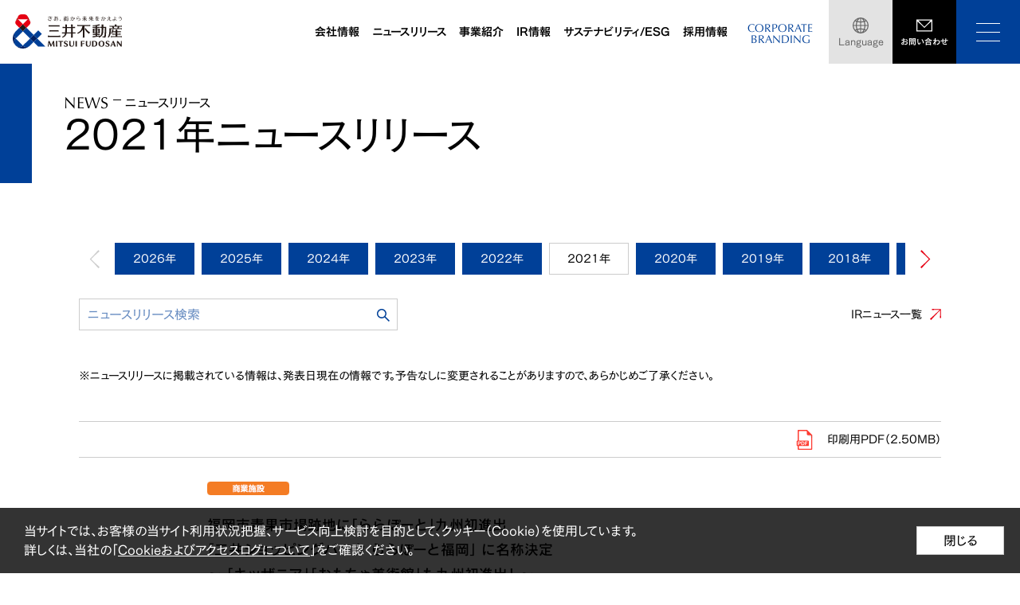

--- FILE ---
content_type: text/html
request_url: https://www.mitsuifudosan.co.jp/corporate/news/2021/0713/
body_size: 12743
content:


<!DOCTYPE HTML>
<html lang="ja" id="jp">
<head>
<!-- Google Tag Manager -->
<script>(function(w,d,s,l,i){w[l]=w[l]||[];w[l].push({'gtm.start':
new Date().getTime(),event:'gtm.js'});var f=d.getElementsByTagName(s)[0],
j=d.createElement(s),dl=l!='dataLayer'?'&l='+l:'';j.async=true;j.src=
'//www.googletagmanager.com/gtm.js?id='+i+dl;f.parentNode.insertBefore(j,f);
})(window,document,'script','dataLayer','GTM-PN4BSZ');</script>
<!-- End Google Tag Manager -->

<meta http-equiv="Content-Type" content="text/html; charset=UTF-8">
<title>三井不動産 |福岡市青果市場跡地に「ららぽーと」九州初進出</title>
<meta name="description" content="三井不動産 ニュースリリース">
<meta name="keywords" content="三井不動産グループ,三井,不動産,ニュースリリース,情報">
<meta name="viewport" content="width=device-width,initial-scale=1,minimum-scale=1,maximum-scale=1,user-scalable=no">

<!-- Og -->
<meta property="og:title" content="三井不動産 |福岡市青果市場跡地に「ららぽーと」九州初進出" />
<meta property="og:type" content="website" />
<meta property="og:description" content="三井不動産 ニュースリリース" />
<meta property="og:image" content="https://www.mitsuifudosan.co.jp/assets/image/common/sns_top.jpg" />
<meta property="og:url" content="https://www.mitsuifudosan.co.jp/corporate/news/2021/0713/" />
<meta property="og:site_name" content="三井不動産グループ" />
<meta property="og:locale" content="ja_JP" />
<link rel="canonical" href="https://www.mitsuifudosan.co.jp/corporate/news/2021/0713/">

<link rel="apple-touch-icon" href="/apple-touch-icon.png">
<link rel="apple-touch-icon-precomposed" href="/apple-touch-icon.png">
<link rel="shortcut icon" href="/favicon.ico">

<!-- CSS -->
<link rel="stylesheet" href="https://mitsuifudosan.static.fontplus.jp/css/fonts.css">
<link rel="stylesheet" type="text/css" href="/assets/css/style.css" media="all">
<link rel="stylesheet" type="text/css" href="/assets/css/font_jp.css" media="all">


<!-- JS -->
<script src="/assets/js/jquery.min.js"></script>


<link rel="stylesheet" type="text/css" href="/assets/css/old_style.css" media="all"><link rel="stylesheet" type="text/css" href="/assets/css/old_news.css" media="all">


</head>
<body>
<!-- Google Tag Manager (noscript) -->
<noscript><iframe src="//www.googletagmanager.com/ns.html?id=GTM-PN4BSZ" height="0" width="0" style="display:none;visibility:hidden"></iframe></noscript>
<!-- End Google Tag Manager (noscript) -->

<header class="c-header">
  <div class="c-header__in">
    <div class="c-header__logo"><a href="/"><img src="/assets/image/common/logo.svg" alt="三井不動産 MITSUI FUDOSAN"></a></div>
    <div class="c-header__right">
      <div class="c-header__navigation">
        <div class="c-gnavi">
          <div class="c-gnavi__item">
            <div class="c-gnavi__link js-gnavi-megamenu">会社情報</div>
            <div class="c-gnavi-content">
              <div class="c-gnavi-content__title">COMPANY</div>
              <div class="c-gnavi-content__title-link"><a href="/corporate/"><span>会社情報<i class="c-gnavi-content__title-icon"></i></span></a></div>
              <div class="c-gnavi-content__in">
                <div class="c-gnavi-content__row">
                  <div class="c-gnavi-content__col">
                    <ul class="c-gnavi-content__gnavi">
                      <li class="c-gnavi-content__item"><a class="c-gnavi-content__link" href="/corporate/about_us/"><i class="c-gnavi-content__icon"></i><span>会社概要</span></a></li>
                      <li class="c-gnavi-content__item"><a class="c-gnavi-content__link" href="/corporate/president/"><i class="c-gnavi-content__icon"></i><span>トップメッセージ</span></a></li>
                      <li class="c-gnavi-content__item"><a class="c-gnavi-content__link" href="/corporate/philosophy/"><i class="c-gnavi-content__icon"></i><span>経営理念</span></a></li>
                    </ul>
                  </div>
                  <div class="c-gnavi-content__col">
                    <ul class="c-gnavi-content__gnavi">
                      <li class="c-gnavi-content__item"><a class="c-gnavi-content__link" href="/corporate/innovation2030/"><i class="c-gnavi-content__icon"></i><span>&amp; INNOVATION 2030</span></a></li>
                      <li class="c-gnavi-content__item"><a class="c-gnavi-content__link" href="/corporate/history/"><i class="c-gnavi-content__icon"></i><span>沿革</span></a></li>
                      <li class="c-gnavi-content__item"><a class="c-gnavi-content__link" href="/corporate/organization/"><i class="c-gnavi-content__icon"></i><span>組織図</span></a></li>
                    </ul>
                  </div>
                  <div class="c-gnavi-content__col">
                    <ul class="c-gnavi-content__gnavi">
                      <li class="c-gnavi-content__item"><a class="c-gnavi-content__link" href="/corporate/officer/"><i class="c-gnavi-content__icon"></i><span>役員一覧</span></a></li>
                      <li class="c-gnavi-content__item"><a class="c-gnavi-content__link" href="/corporate/governance/"><i class="c-gnavi-content__icon"></i><span>コーポレート・ガバナンス</span></a></li>
                      <li class="c-gnavi-content__item"><a class="c-gnavi-content__link" href="/corporate/network/"><i class="c-gnavi-content__icon"></i><span>国内外拠点一覧</span></a></li>
                      <li class="c-gnavi-content__item"><a class="c-gnavi-content__link" href="/corporate/group_list/"><i class="c-gnavi-content__icon"></i><span>主要グループ会社一覧</span></a></li>
                    </ul>
                  </div>
                </div>
              </div>
            </div>
          </div>
          <div class="c-gnavi__item">
            <a class="c-gnavi__link" href="/corporate/news/">ニュースリリース</a>
          </div>
          <div class="c-gnavi__item">
            <div class="c-gnavi__link js-gnavi-megamenu">事業紹介</div>
            <div class="c-gnavi-content js-gnavi-have-banner">
              <div class="c-gnavi-content__title">OUR BUSINESS</div>
              <div class="c-gnavi-content__title-link"><a href="/business/"><span>事業紹介<i class="c-gnavi-content__title-icon"></i></span></a></div>
              <div class="c-gnavi-content__in">
                <div class="c-gnavi-content__row">
                  <div class="c-gnavi-content__col">
                    <ul class="c-gnavi-content__gnavi">
                      <li class="c-gnavi-content__item">
                        <a class="c-gnavi-content__link" href="/business/organization/"><i class="c-gnavi-content__icon"></i><span>三井不動産の組織</span></a>
                        <ul class="c-gnavi-content__sub-level">
                          <li class="c-gnavi-content__sub-item"><a class="c-gnavi-content__sub-link js-link-banner" href="/business/organization/office/"><span>ビルディング本部</span></a></li>
                          <li class="c-gnavi-content__sub-item"><a class="c-gnavi-content__sub-link js-link-banner" href="/business/organization/shopping/"><span>商業施設・スポーツ・エンターテインメント本部</span></a></li>
                          <li class="c-gnavi-content__sub-item"><a class="c-gnavi-content__sub-link js-link-banner" href="/business/organization/hotelresort/"><span>ホテル・リゾート本部</span></a></li>
                          <li class="c-gnavi-content__sub-item"><a class="c-gnavi-content__sub-link js-link-banner" href="/business/organization/sumai/"><span>すまいとくらしの連携本部</span></a></li>
                          <li class="c-gnavi-content__sub-item"><a class="c-gnavi-content__sub-link js-link-banner" href="/business/organization/shisan/"><span>ソリューションパートナー本部</span></a></li>
                          <li class="c-gnavi-content__sub-item"><a class="c-gnavi-content__sub-link js-link-banner" href="/business/organization/distribution/"><span>ロジスティクス本部</span></a></li>
                          <li class="c-gnavi-content__sub-item"><a class="c-gnavi-content__sub-link" href="/business/organization/global/"><span>海外事業本部</span></a></li>
                          <li class="c-gnavi-content__sub-item"><a class="c-gnavi-content__sub-link" href="/dx/"><span>DX本部</span></a></li>
                          <li class="c-gnavi-content__sub-item"><a class="c-gnavi-content__sub-link js-link-banner" href="/business/organization/innovation/"><span>イノベーション推進本部</span></a></li>
                          <li class="c-gnavi-content__sub-item"><a class="c-gnavi-content__sub-link js-link-banner" href="/business/organization/s-e/"><span>S&E総合研究所</span></a></li>
                        </ul>
                      </li>
                    </ul>
                  </div>
                  <div class="c-gnavi-content__col">
                    <ul class="c-gnavi-content__gnavi">
                      <li class="c-gnavi-content__item">
                        <a class="c-gnavi-content__link" href="/business/development/"><i class="c-gnavi-content__icon"></i><span>三井不動産の街づくり</span></a>
                        <ul class="c-gnavi-content__sub-level">
                          <li class="c-gnavi-content__sub-item"><a class="c-gnavi-content__sub-link js-link-banner" href="/business/development/nihonbashi/"><span>日本橋</span></a></li>
                          <li class="c-gnavi-content__sub-item"><a class="c-gnavi-content__sub-link js-link-banner" href="/business/development/kashiwanoha/"><span>柏の葉<span>スマートシティ</span></span></a></li>
                          <li class="c-gnavi-content__sub-item"><a class="c-gnavi-content__sub-link js-link-banner" href="/business/development/tokyo_midtown_hibiya/"><span>東京ミッドタウン<span>日比谷</span></span></a></li>
                          <li class="c-gnavi-content__sub-item"><a class="c-gnavi-content__sub-link js-link-banner" href="/business/development/tokyo_midtown/"><span>東京ミッドタウン</span></a></li>
                          <li class="c-gnavi-content__sub-item"><a class="c-gnavi-content__sub-link js-link-banner" href="/business/development/toyosu/"><span>豊洲</span></a></li>
                          <li class="c-gnavi-content__sub-item"><a class="c-gnavi-content__sub-link js-link-banner" href="/business/development/global/"><span>海外</span></a></li>
                          <li class="c-gnavi-content__sub-item"><a class="c-gnavi-content__sub-link js-link-banner" href="/business/development/new/"><span>新たな取り組み</span></a></li>
                          <li class="c-gnavi-content__sub-item"><a class="c-gnavi-content__sub-link js-link-banner" href="/business/development/earth/"><span>環境 -三井不動産グループの& EARTH-</span></a></li>
                        </ul>
                      </li>
                    </ul>
                  </div>
                  <div class="c-gnavi-content__col">
                    <ul class="c-gnavi-content__gnavi">
                      <li class="c-gnavi-content__item">
                        <a class="c-gnavi-content__link" href="/business/life/"><i class="c-gnavi-content__icon"></i><span>三井不動産とくらし</span></a>
                        <ul class="c-gnavi-content__sub-level">
                          <li class="c-gnavi-content__sub-item"><a class="c-gnavi-content__sub-link" href="/business/life/working/"><span>はたらく</span></a></li>
                          <li class="c-gnavi-content__sub-item"><a class="c-gnavi-content__sub-link" href="/business/life/enjoy/"><span>たのしむ</span></a></li>
                          <li class="c-gnavi-content__sub-item"><a class="c-gnavi-content__sub-link" href="/business/life/housing/"><span>すまう</span></a></li>
                        </ul>
                      </li>
                    </ul>
                  </div>
                </div>
                <div class="c-gnavi-content__banner js-gnavi-banner">
  <div class="c-gnavi-content__banner-box office">
    <ul class="c-gnavi-content__banner-list">
      <li class="c-gnavi-content__banner-item">
        <a href="https://office.mitsuifudosan.co.jp/init.php" target="_blank"><img src="/assets/image/common/bnr_search.jpg" alt="オフィスビル検索"></a>
      </li>
      <li class="c-gnavi-content__banner-item">
        <a href="https://and-biz.jp" target="_blank"><img src="/assets/image/common/bnr_lifebiz.jpg" alt="& BIZ"></a>
      </li>
      <li class="c-gnavi-content__banner-item">
        <a href="https://mf.workstyling.jp/" target="_blank"><img src="/assets/image/common/bnr_workstyling.jpg" alt="ワークスタイリング"></a>
      </li>
      <li class="c-gnavi-content__banner-item">
        <a href="https://www.andwell.jp/" target="_blank"><img src="/assets/image/common/bnr_and-well.png" alt="& well"></a>
      </li>
    </ul>
  </div>
  <div class="c-gnavi-content__banner-box shopping">
    <ul class="c-gnavi-content__banner-list">
      <li class="c-gnavi-content__banner-item">
        <a href="https://mitsui-shopping-park.com/lalaport/" target="_blank"><img src="/assets/image/common/bnr_lalaport.png" alt="ららぽーと"></a>
      </li>
      <li class="c-gnavi-content__banner-item">
        <a href="https://mitsui-shopping-park.com/mop/" target="_blank"><img src="/assets/image/common/bnr_mitsui_outlet.png" alt="三井アウトレットパーク"></a>
      </li>
      <li class="c-gnavi-content__banner-item">
        <a href="https://mitsui-shopping-park.com/urban/" target="_blank"><img src="/assets/image/common/bnr_mitsui_shopping.png" alt="三井ショッピングパークアーバン"></a>
      </li>
      <li class="c-gnavi-content__banner-item">
        <a href="https://mitsui-shopping-park.com/ec/ladies" target="_blank"><img src="/assets/image/common/bnr_andmall.png" alt="& mall"></a>
      </li>
    </ul>
  </div>
  <div class="c-gnavi-content__banner-box hotelresort">
    <ul class="c-gnavi-content__banner-list">
      <li class="c-gnavi-content__banner-item">
        <a href="https://www.gardenhotels.co.jp/" target="_blank"><img src="/assets/image/common/bnr_gardenhotels.jpg" alt="三井ガーデンホテルズ"></a>
      </li>
      <li class="c-gnavi-content__banner-item">
        <a href="https://www.okinawa.halekulani.com/" target="_blank"><img src="/assets/image/common/bnr_halekulani-okinawa.png" alt="ハレクラニ沖縄"></a>
      </li>
      <li class="c-gnavi-content__banner-item">
        <a href="https://www.hotelthemitsui.com/" target="_blank"><img src="/assets/image/common/bnr_hotelthemitsui-kyoto.png" alt="HOTEL THE MITSUI KYOTO"></a>
      </li>
      <li class="c-gnavi-content__banner-item">
        <a href="https://www.fourseasons.com/jp/otemachi/" target="_blank"><img src="/assets/image/common/bnr_fourseasons-otemachi.png" alt="FOUR SEASONS HOTEL TOKYO AT OTEMACHI"></a>
      </li>
    </ul>
  </div>
  <div class="c-gnavi-content__banner-box sumai">
    <ul class="c-gnavi-content__banner-list">
      <li class="c-gnavi-content__banner-item">
        <a href="https://31loop.jp/membership/" target="_blank"><img src="/assets/image/common/bnr_loop.jpg" alt="三井のすまいLOOP"></a>
      </li>
      <li class="c-gnavi-content__banner-item">
        <a href="https://www.mitsukete.mitsui-mall.com/?utm_medium=referral&utm_source=owned&utm_campaign=mfg-banner&utm_term=mf&utm_content=mitsuifudosan-sumai&utm_id=1" target="_blank"><img src="/assets/image/common/bnr_mitsukete.jpg" alt="三井でみつけて"></a>
      </li>
    </ul>
  </div>
  <div class="c-gnavi-content__banner-box shisan">
    <ul class="c-gnavi-content__banner-list">
      <li class="c-gnavi-content__banner-item">
        <a href="https://lets.mitsuifudosan.co.jp/" target="_blank"><img src="/assets/image/common/bnr_lets.jpg" alt="レッツ"></a>
      </li>
      
    </ul>
  </div>
  <div class="c-gnavi-content__banner-box distribution">
    <ul class="c-gnavi-content__banner-list">
      <li class="c-gnavi-content__banner-item">
        <a href="https://mflp.mitsuifudosan.co.jp/" target="_blank"><img src="/assets/image/common/bnr_mflp.jpg" alt="MFLP"></a>
      </li>
    </ul>
  </div>
  

  <div class="c-gnavi-content__banner-box s-e">
    <ul class="c-gnavi-content__banner-list">
      <li class="c-gnavi-content__banner-item">
        <a href="https://s-e.mitsuifudosan.co.jp/" target="_blank"><img src="/assets/image/common/bnr_se.jpg" alt="S&E総合研究所"></a>
      </li>
      <li class="c-gnavi-content__banner-item">
        <a href="https://www.care-design.net/" target="_blank"><img src="/assets/image/common/bnr_care_design.jpg" alt="三井不動産のケアデザイン"></a>
      </li>
    </ul>
  </div>
  
    <div class="c-gnavi-content__banner-box nihonbashi">
      <ul class="c-gnavi-content__banner-list">
        <li class="c-gnavi-content__banner-item">
          <a href="https://www.nihonbashi-tokyo.jp/" target="_blank"><img src="/assets/image/common/bnr_machi-nihonbashi.png" alt="まち日本橋"></a>
        </li>
      </ul>
    </div>
    <div class="c-gnavi-content__banner-box kashiwanoha">
      <ul class="c-gnavi-content__banner-list">
        <li class="c-gnavi-content__banner-item">
          <a href="https://www.kashiwanoha-smartcity.com/" target="_blank"><img src="/assets/image/common/bnr_kashiwanoha-smartcity.png" alt="柏の葉スマートシティ"></a>
        </li>
      </ul>
    </div>
    <div class="c-gnavi-content__banner-box tokyo_midtown_hibiya">
      <ul class="c-gnavi-content__banner-list">
        <li class="c-gnavi-content__banner-item">
          <a href="https://www.hibiya.tokyo-midtown.com/jp/" target="_blank"><img src="/assets/image/common/bnr_tokyo-midtown-hibiya.png" alt="東京ミッドタウン日比谷"></a>
        </li>
      </ul>
    </div>
    <div class="c-gnavi-content__banner-box tokyo_midtown">
      <ul class="c-gnavi-content__banner-list">
        <li class="c-gnavi-content__banner-item">
          <a href="https://www.tokyo-midtown.com/jp/index.html" target="_blank"><img src="/assets/image/common/bnr_tokyo-midtown.png" alt="東京ミッドタウン"></a>
        </li>
      </ul>
    </div>
    <div class="c-gnavi-content__banner-box toyosu">
      <ul class="c-gnavi-content__banner-list">
        <li class="c-gnavi-content__banner-item">
          <a href="https://mitsui-shopping-park.com/lalaport/toyosu/" target="_blank"><img src="/assets/image/common/bnr_lalaport-toyosu.png" alt="ららぽーと豊洲"></a>
        </li>
      </ul>
    </div>
    <div class="c-gnavi-content__banner-box global">
      <ul class="c-gnavi-content__banner-list">
        <li class="c-gnavi-content__banner-item">
          <a href="https://www.halekulani.jp/" target="_blank"><img src="/assets/image/common/bnr_halekulani.png" alt="ハレクラニ"></a>
        </li>
        <li class="c-gnavi-content__banner-item">
          <a href="https://www.halepuna.jp/" target="_blank"><img src="/assets/image/common/bnr_halepuna.png" alt="ハレプナ ワイキキ バイ ハレクラニ"></a>
        </li>
      </ul>
    </div>
    <div class="c-gnavi-content__banner-box new">
      <ul class="c-gnavi-content__banner-list">
        <li class="c-gnavi-content__banner-item">
          <a href="https://greencollar.co.jp/" target="_blank"><img src="/assets/image/common/bnr_greencollar.png" alt="グリーンカラー"></a>
        </li>
      </ul>
    </div>
  </div>
              </div>
            </div>
          </div>
          <div class="c-gnavi__item">
            <div class="c-gnavi__link js-gnavi-megamenu">IR情報</div>
            <div class="c-gnavi-content">
              <div class="c-gnavi-content__title">IR</div>
              <div class="c-gnavi-content__title-link"><a href="/corporate/ir/"><span>IR情報<i class="c-gnavi-content__title-icon"></i></span></a></div>
              <div class="c-gnavi-content__in">
                <div class="c-gnavi-content__row">
                  <div class="c-gnavi-content__col">
                    <ul class="c-gnavi-content__gnavi">
                      <!-- <li class="c-gnavi-content__item">
                        <a class="c-gnavi-content__link" href="/corporate/ir/"><i class="c-gnavi-content__icon"></i><span>IR情報トップ</span></a>
                      </li> -->
                      <li class="c-gnavi-content__item">
                        <a class="c-gnavi-content__link" href="/corporate/ir/management/"><i class="c-gnavi-content__icon"></i><span>経営方針</span></a>
                        <ul class="c-gnavi-content__sub-level">
                          <li class="c-gnavi-content__sub-item"><a class="c-gnavi-content__sub-link" href="/corporate/innovation2030/"><span>&amp; INNOVATION 2030（長期経営方針）</span></a></li>
                        </ul>
                      </li>
                      <li class="c-gnavi-content__item">
                        <a class="c-gnavi-content__link" href="/corporate/ir/library/news/"><i class="c-gnavi-content__icon"></i><span>IRニュース</span></a>
                      </li>
                      <li class="c-gnavi-content__item">
                        <a class="c-gnavi-content__link" href="/corporate/ir/library/"><i class="c-gnavi-content__icon"></i><span>IRライブラリ</span></a>
                      </li>
					  <li class="c-gnavi-content__item">
                        <a class="c-gnavi-content__link" href="/corporate/ir/library/integratedreport/"><i class="c-gnavi-content__icon"></i><span>統合報告書ライブラリ</span></a>
                        <ul class="c-gnavi-content__sub-level">
                          <li class="c-gnavi-content__sub-item"><a class="c-gnavi-content__sub-link" href="/corporate/ir/library/integratedreport/ir2025/"><span>統合報告書2025</span></a></li>
                        </ul>
                      </li>
                    </ul>
                  </div>
                  <div class="c-gnavi-content__col">
                    <ul class="c-gnavi-content__gnavi">
                      <li class="c-gnavi-content__item">
                        <a class="c-gnavi-content__link" href="/corporate/ir/individual/"><i class="c-gnavi-content__icon"></i><span>個人投資家の皆さまへ</span></a>
                      </li>
                      <li class="c-gnavi-content__item"><a class="c-gnavi-content__link" href="/corporate/ir/investors_guide/"><i class="c-gnavi-content__icon"></i><span>Investors Guide</span></a></li>
                      <li class="c-gnavi-content__item">
                        <a class="c-gnavi-content__link" href="/corporate/ir/finance/"><i class="c-gnavi-content__icon"></i><span>財務・業績</span></a>
                      </li>
                      <li class="c-gnavi-content__item">
                        <a class="c-gnavi-content__link" href="/corporate/ir/shareholder/"><i class="c-gnavi-content__icon"></i><span>株式・株主・企業情報</span></a>
                      </li>
                    </ul>
                  </div>
                  <div class="c-gnavi-content__col">
                    <ul class="c-gnavi-content__gnavi">
                      <li class="c-gnavi-content__item">
                        <a class="c-gnavi-content__link" href="/corporate/ir/calendar/"><i class="c-gnavi-content__icon"></i><span>IRカレンダー</span></a>
                      </li>
                      <!-- <li class="c-gnavi-content__item">
                        <a class="c-gnavi-content__link" href=""><i class="c-gnavi-content__icon"></i><span>IRお問い合わせ</span></a>
                      </li> -->
                      <li class="c-gnavi-content__item">
                        <a class="c-gnavi-content__link" href="/corporate/ir/contact/"><i class="c-gnavi-content__icon"></i><span>IR情報配信サービス</span></a>
                      </li>
                    </ul>
                  </div>
                </div>
              </div>
            </div>
          </div>
          <div class="c-gnavi__item">
            <div class="c-gnavi__link js-gnavi-megamenu">サステナビリティ/ESG</div>
            <div class="c-gnavi-content">
              <div class="c-gnavi-content__title">SUSTAINABILITY/ESG</div>
              <div class="c-gnavi-content__title-link"><a href="/esg_csr/"><span>サステナビリティ/ESG<i class="c-gnavi-content__title-icon"></i></span></a></div>
              <div class="c-gnavi-content__in">
                <div class="c-gnavi-content__row">
                  <div class="c-gnavi-content__col">
                    <ul class="c-gnavi-content__gnavi">
                      <li class="c-gnavi-content__item"><a class="c-gnavi-content__link" href="/esg_csr/"><i class="c-gnavi-content__icon"></i><span>サステナビリティ/ESG</span></a></li>
                      <li class="c-gnavi-content__item"><a class="c-gnavi-content__link" href="/esg_csr/topcommitment/"><i class="c-gnavi-content__icon"></i><span>トップコミットメント</span></a></li>
                      <li class="c-gnavi-content__item"><a class="c-gnavi-content__link" href="/esg_csr/carbon_neutral/"><i class="c-gnavi-content__icon"></i><span>脱炭素社会実現への取り組み</span></a></li>
                      <li class="c-gnavi-content__item"><a class="c-gnavi-content__link" href="/esg_csr/approach/"><i class="c-gnavi-content__icon"></i><span>三井不動産グループのサステナビリティの考え方</span></a></li>
                      <li class="c-gnavi-content__item"><a class="c-gnavi-content__link" href="/esg_csr/backnumber/"><i class="c-gnavi-content__icon"></i><span>レポートダウンロード</span></a></li>
                    </ul>
                  </div>
                  <div class="c-gnavi-content__col">
                    <ul class="c-gnavi-content__gnavi">
                      <li class="c-gnavi-content__item"><a class="c-gnavi-content__link" href="/esg_csr/kpi_progress/"><i class="c-gnavi-content__icon"></i><span>サステナビリティに関する取り組み目標（KPI）と進捗状況</span></a></li>
                      <li class="c-gnavi-content__item"><a class="c-gnavi-content__link" href="/esg_csr/environment/"><i class="c-gnavi-content__icon"></i><span>環境(E)</span></a></li>
                      <li class="c-gnavi-content__item"><a class="c-gnavi-content__link" href="/esg_csr/society/"><i class="c-gnavi-content__icon"></i><span>社会(S)</span></a></li>
                      <li class="c-gnavi-content__item"><a class="c-gnavi-content__link" href="/esg_csr/governance/"><i class="c-gnavi-content__icon"></i><span>ガバナンス(G)</span></a></li>
                      <li class="c-gnavi-content__item"><a class="c-gnavi-content__link" href="/esg_csr/esg_data/"><i class="c-gnavi-content__icon"></i><span>ESGデータ</span></a></li>
                    </ul>
                  </div>
                  <div class="c-gnavi-content__col">
                    <ul class="c-gnavi-content__gnavi">
                      <li class="c-gnavi-content__item"><a class="c-gnavi-content__link" href="/esg_csr/news/"><i class="c-gnavi-content__icon"></i><span>三井不動産サステナブルSTORY</span></a></li>
                    </ul>
                  </div>
                </div>
              </div>
            </div>
          </div>
          <div class="c-gnavi__item">
            <div class="c-gnavi__link js-gnavi-megamenu">採用情報</div>
            <div class="c-gnavi-content">
              <div class="c-gnavi-content__title">RECRUIT</div>
              <div class="c-gnavi-content__title-link"><a href="/corporate/recruit/"><span>採用情報<i class="c-gnavi-content__title-icon"></i></span></a></div>
              <div class="c-gnavi-content__in">
                <div class="c-gnavi-content__row">
                  <div class="c-gnavi-content__col">
                    <ul class="c-gnavi-content__gnavi">
                      <li class="c-gnavi-content__item">
                        <a class="c-gnavi-content__link" href="/corporate/recruit/"><i class="c-gnavi-content__icon"></i><span>採用情報</span></a>
                      </li>
                      <li class="c-gnavi-content__item">
                        <a class="c-gnavi-content__link" href="/corporate/recruit/hrm/"><i class="c-gnavi-content__icon"></i><span>人材への取り組み</span></a>
                      </li>
                    </ul>
                  </div>
                </div>
              </div>
            </div>
          </div>
        </div>
      </div>
      <div class="c-header__utility">
        <div class="c-header__corporate"><a href="/brand/">CORPORATE<br>BRANDING</a></div>
        <div class="c-header-language js-language">
          <div class="c-header-language__button">Language</div>
          <div class="c-header-language__language">
            <div class="c-header-language__item">
              <a class="c-header-language__link" href="/english/">English</a>
            </div>
            <div class="c-header-language__item">
              <a class="c-header-language__link" href="/cn/">簡体中文</a>
            </div>
            <div class="c-header-language__item">
              <a class="c-header-language__link" href="/tw/">繁體中文</a>
            </div>
            <div class="c-header-language__item">
              <a class="c-header-language__link" href="/">日本語</a>
            </div>
          </div>
        </div>
        <div class="c-header-contact">
          <a class="c-header-contact__button" href="/contact/"><span>お問い合わせ</span></a>
        </div>
        <div class="c-header-menu js-open-menu"></div>
      </div>
    </div>
  </div>

  <div class="c-megamenu">
    <div class="c-megamenu__close js-close-menu"></div>
    <div class="c-megamenu__in">
      <div class="c-megamenu__utility">
        <div class="c-megamenu__inquiry-box">
          <a class="c-megamenu__inquiry" href="/contact/">お問い合わせ</a>
        </div>
        <form class="c-megamenu__search-box" name="SS_searchForm" id="SS_searchForm" action="https://search1.mitsuifudosan.co.jp/search" method="get" enctype="application/x-www-form-urlencoded">
          <input type="hidden" name="site" value="MPAIFO2F">
          <input type="hidden" name="charset" value="UTF-8">
          <input type="hidden" name="design" value="ja">
          <input type="submit" name="submit" value="" id="SS_searchSubmit" class="btnSearch c-megamenu__submit">
          <input type="text" name="query" value="" id="SS_searchQuery" size="10" maxlength="100" class="searchBox c-megamenu__search" placeholder="キーワードで検索">
        </form>
      </div>
      <div class="c-megamenu__megamenu">
        <div class="c-megamenu__item">
          <div class="c-megamenu__box js-accordion-menu">
            <div class="c-megamenu__title"><a class="c-megamenu__link js-accordion-title" href="/corporate/"><span>会社情報</span><i class="c-megamenu__icon"></i></a></div>
            <div class="c-megamenu__detail">
              <ul class="c-megamenu-list">

                <li class="c-megamenu-list__item _d-md-none"><a class="c-megamenu-list__link" href="/corporate/"><i class="c-megamenu-list__icon"></i><span>会社情報TOP</span></a></li>
                <li class="c-megamenu-list__item"><a class="c-megamenu-list__link" href="/corporate/about_us/"><i class="c-megamenu-list__icon"></i><span>会社概要</span></a></li>
                <li class="c-megamenu-list__item"><a class="c-megamenu-list__link" href="/corporate/president/"><i class="c-megamenu-list__icon"></i><span>トップメッセージ</span></a></li>
                <li class="c-megamenu-list__item"><a class="c-megamenu-list__link" href="/corporate/philosophy/"><i class="c-megamenu-list__icon"></i><span>経営理念</span></a></li>
                <li class="c-megamenu-list__item"><a class="c-megamenu-list__link" href="/corporate/innovation2030/"><i class="c-megamenu-list__icon"></i><span>&amp; INNOVATION 2030</span></a></li>
                <li class="c-megamenu-list__item"><a class="c-megamenu-list__link" href="/corporate/history/"><i class="c-megamenu-list__icon"></i><span>沿革</span></a></li>
                <li class="c-megamenu-list__item"><a class="c-megamenu-list__link" href="/corporate/organization/"><i class="c-megamenu-list__icon"></i><span>組織図</span></a></li>
                <li class="c-megamenu-list__item"><a class="c-megamenu-list__link" href="/corporate/officer/"><i class="c-megamenu-list__icon"></i><span>役員一覧</span></a></li>
                <li class="c-megamenu-list__item"><a class="c-megamenu-list__link" href="/corporate/governance/"><i class="c-megamenu-list__icon"></i><span>コーポレート・ガバナンス</span></a></li>
                <li class="c-megamenu-list__item"><a class="c-megamenu-list__link" href="/corporate/network/"><i class="c-megamenu-list__icon"></i><span>国内外拠点一覧</span></a></li>
                <li class="c-megamenu-list__item"><a class="c-megamenu-list__link" href="/corporate/group_list/"><i class="c-megamenu-list__icon"></i><span>主要グループ会社一覧</span></a></li>
              </ul>
            </div>
          </div>

          <div class="c-megamenu__box">
            <div class="c-megamenu__title"><a class="c-megamenu__link" href="/corporate/news/"><span>ニュースリリース</span><i class="c-megamenu__icon"></i></a></div>
          </div>

          <div class="c-megamenu__box">
            <div class="c-megamenu__title"><a class="c-megamenu__link" href="/from/"><span>From三井不動産</span><i class="c-megamenu__icon"></i></a></div>
          </div>
        </div>

        <div class="c-megamenu__item">
          <div class="c-megamenu__box js-accordion-menu">
            <div class="c-megamenu__title"><a class="c-megamenu__link js-accordion-title" href="/business/"><span>事業紹介</span><i class="c-megamenu__icon"></i></a></div>
            <div class="c-megamenu__detail">
              <ul class="c-megamenu-list">
                <li class="c-megamenu-list__item _d-md-none"><a class="c-megamenu-list__link" href="/business/"><i class="c-megamenu-list__icon"></i><span>事業紹介TOP</span></a></li>
                <li class="c-megamenu-list__item">
                  <a class="c-megamenu-list__link" href="/business/organization/"><i class="c-megamenu-list__icon"></i><span>三井不動産の組織</span></a>
                  <ul class="c-megamenu-list__sub-level">
                    <li class="c-megamenu-list__sub-item"><a class="c-megamenu-list__sub-link" href="/business/organization/office/"><span>ビルディング本部</span></a></li>
                    <li class="c-megamenu-list__sub-item"><a class="c-megamenu-list__sub-link" href="/business/organization/shopping/"><span>商業施設・スポーツ・エンターテインメント本部</span></a></li>
                    <li class="c-megamenu-list__sub-item"><a class="c-megamenu-list__sub-link" href="/business/organization/hotelresort/"><span>ホテル・リゾート本部</span></a></li>
                    <li class="c-megamenu-list__sub-item"><a class="c-megamenu-list__sub-link" href="/business/organization/sumai/"><span>すまいとくらしの連携本部</span></a></li>
                    <li class="c-megamenu-list__sub-item"><a class="c-megamenu-list__sub-link" href="/business/organization/shisan/"><span>ソリューションパートナー本部</span></a></li>
                    <li class="c-megamenu-list__sub-item"><a class="c-megamenu-list__sub-link" href="/business/organization/distribution/"><span>ロジスティクス本部</span></a></li>
                    <li class="c-megamenu-list__sub-item"><a class="c-megamenu-list__sub-link" href="/business/organization/global/"><span>海外事業本部</span></a></li>
                    <li class="c-megamenu-list__sub-item"><a class="c-megamenu-list__sub-link" href="/dx/"><span>DX本部</span></a></li>
                    <li class="c-megamenu-list__sub-item"><a class="c-megamenu-list__sub-link" href="/business/organization/innovation/"><span>イノベーション推進本部</span></a></li>
                    <li class="c-megamenu-list__sub-item"><a class="c-megamenu-list__sub-link" href="/business/organization/s-e/"><span>S&E総合研究所</span></a></li>
                  </ul>
                </li>
                <li class="c-megamenu-list__item">
                  <a class="c-megamenu-list__link" href="/business/development/"><i class="c-megamenu-list__icon"></i><span>三井不動産の街づくり</span></a>
                  <ul class="c-megamenu-list__sub-level">
                    <li class="c-megamenu-list__sub-item"><a class="c-megamenu-list__sub-link" href="/business/development/nihonbashi/"><span>日本橋</span></a></li>
                    <li class="c-megamenu-list__sub-item"><a class="c-megamenu-list__sub-link" href="/business/development/kashiwanoha/"><span>柏の葉<span>スマートシティ</span></span></a></li>
                    <li class="c-megamenu-list__sub-item"><a class="c-megamenu-list__sub-link" href="/business/development/tokyo_midtown_hibiya/"><span>東京ミッドタウン<span>日比谷</span></span></a></li>
                    <li class="c-megamenu-list__sub-item"><a class="c-megamenu-list__sub-link" href="/business/development/tokyo_midtown/"><span>東京ミッドタウン</span></a></li>
                    <li class="c-megamenu-list__sub-item"><a class="c-megamenu-list__sub-link" href="/business/development/toyosu/"><span>豊洲</span></a></li>
                    <li class="c-megamenu-list__sub-item"><a class="c-megamenu-list__sub-link" href="/business/development/global/"><span>海外</span></a></li>
                    <li class="c-megamenu-list__sub-item"><a class="c-megamenu-list__sub-link" href="/business/development/new/"><span>新たな取り組み</span></a></li>
                    <li class="c-megamenu-list__sub-item"><a class="c-megamenu-list__sub-link" href="/business/development/earth/"><span>三井不動産グループの&EARTH</span></a></li>
                  </ul>
                </li>
                <li class="c-megamenu-list__item">
                  <a class="c-megamenu-list__link" href="/business/life/"><i class="c-megamenu-list__icon"></i><span>三井不動産とくらし</span></a>
                  <ul class="c-megamenu-list__sub-level">
                    <li class="c-megamenu-list__sub-item"><a class="c-megamenu-list__sub-link" href="/business/life/working/"><span>はたらく</span></a></li>
                    <li class="c-megamenu-list__sub-item"><a class="c-megamenu-list__sub-link" href="/business/life/enjoy/"><span>たのしむ</span></a></li>
                    <li class="c-megamenu-list__sub-item"><a class="c-megamenu-list__sub-link" href="/business/life/housing/"><span>すまう</span></a></li>
                  </ul>
                </li>
              </ul>
            </div>
          </div>
        </div>

        <div class="c-megamenu__item">
          <div class="c-megamenu__box js-accordion-menu">
            <div class="c-megamenu__title"><a class="c-megamenu__link js-accordion-title" href="/corporate/ir/"><span>IR情報</span><i class="c-megamenu__icon"></i></a></div>
            <div class="c-megamenu__detail">
              <ul class="c-megamenu-list">
                <li class="c-megamenu-list__item _d-md-none"><a class="c-megamenu-list__link" href="/corporate/ir/"><i class="c-megamenu-list__icon"></i><span>IR情報TOP</span></a></li>
                <li class="c-megamenu-list__item">
                  <a class="c-megamenu-list__link" href="/corporate/ir/management/"><i class="c-megamenu-list__icon"></i><span>経営方針</span></a>
                </li>
                <li class="c-megamenu-list__item"><a class="c-megamenu-list__link" href="/corporate/ir/library/news/"><i class="c-megamenu-list__icon"></i><span>IRニュース</span></a></li>
                <li class="c-megamenu-list__item">
                  <a class="c-megamenu-list__link" href="/corporate/ir/library/"><i class="c-megamenu-list__icon"></i><span>IRライブラリ</span></a>
                </li>
                <li class="c-megamenu-list__item"><a class="c-megamenu-list__link" href="/corporate/ir/individual/"><i class="c-megamenu-list__icon"></i><span>個人投資家の皆さまへ</span></a></li>
                <li class="c-megamenu-list__item"><a class="c-megamenu-list__link" href="/corporate/ir/investors_guide/"><i class="c-megamenu-list__icon"></i><span>Investors Guide</span></a></li>
                <li class="c-megamenu-list__item">
                  <a class="c-megamenu-list__link" href="/corporate/ir/finance/"><i class="c-megamenu-list__icon"></i><span>財務・業績</span></a>
                </li>
                <li class="c-megamenu-list__item">
                  <a class="c-megamenu-list__link" href="/corporate/ir/shareholder/"><i class="c-megamenu-list__icon"></i><span>株式・株主・企業情報</span></a>
                </li>
                <li class="c-megamenu-list__item"><a class="c-megamenu-list__link" href="/corporate/ir/calendar/"><i class="c-megamenu-list__icon"></i><span>IRカレンダー</span></a></li>
                <li class="c-megamenu-list__item">
                  <a class="c-megamenu-list__link" href="/corporate/ir/contact/"><i class="c-megamenu-list__icon"></i><span>IR情報配信サービス</span></a>
                </li>
              </ul>
            </div>
          </div>

        </div>

        <div class="c-megamenu__item">
          <div class="c-megamenu__box js-accordion-menu">
            <div class="c-megamenu__title"><a class="c-megamenu__link js-accordion-title" href="/esg_csr/"><span>サステナビリティ/<br class="_d-sm-none">ESG</span><i class="c-megamenu__icon"></i></a></div>
            <div class="c-megamenu__detail">
              <ul class="c-megamenu-list">
                <li class="c-megamenu-list__item _d-md-none"><a class="c-megamenu-list__link" href="/esg_csr/"><i class="c-megamenu-list__icon"></i><span>サステナビリティ/ESG</span></a></li>
                <li class="c-megamenu-list__item"><a class="c-megamenu-list__link" href="/esg_csr/topcommitment/"><i class="c-megamenu-list__icon"></i><span>トップコミットメント</span></a></li>
                <li class="c-megamenu-list__item"><a class="c-megamenu-list__link" href="/esg_csr/carbon_neutral/"><i class="c-megamenu-list__icon"></i><span>脱炭素社会実現への取り組み</span></a></li>
                <li class="c-megamenu-list__item"><a class="c-megamenu-list__link" href="/esg_csr/approach/"><i class="c-megamenu-list__icon"></i><span>三井不動産グループのサステナビリティの考え方</span></a></li>
                <li class="c-megamenu-list__item"><a class="c-megamenu-list__link" href="/esg_csr/backnumber/"><i class="c-megamenu-list__icon"></i><span>レポートダウンロード</span></a></li>
                <li class="c-megamenu-list__item"><a class="c-megamenu-list__link" href="/esg_csr/kpi_progress/"><i class="c-megamenu-list__icon"></i><span>サステナビリティに関する取り組み目標（KPI）と進捗状況</span></a></li>
                <li class="c-megamenu-list__item"><a class="c-megamenu-list__link" href="/esg_csr/environment/"><i class="c-megamenu-list__icon"></i><span>環境(E)</span></a></li>
                <li class="c-megamenu-list__item"><a class="c-megamenu-list__link" href="/esg_csr/society/"><i class="c-megamenu-list__icon"></i><span>社会(S)</span></a></li>
                <li class="c-megamenu-list__item"><a class="c-megamenu-list__link" href="/esg_csr/governance/"><i class="c-megamenu-list__icon"></i><span>ガバナンス(G)</span></a></li>
                <li class="c-megamenu-list__item"><a class="c-megamenu-list__link" href="/esg_csr/esg_data/"><i class="c-megamenu-list__icon"></i><span>ESGデータ</span></a></li>
                <li class="c-megamenu-list__item"><a class="c-megamenu-list__link" href="/esg_csr/news/"><i class="c-megamenu-list__icon"></i><span>三井不動産サステナブルSTORY</span></a></li>
              </ul>
            </div>
          </div>
          <div class="c-megamenu__box js-accordion-menu">
            <div class="c-megamenu__title"><a class="c-megamenu__link js-accordion-title" href="/corporate/recruit/"><span>採用情報</span><i class="c-megamenu__icon"></i></a></div>
            <div class="c-megamenu__detail">
              <ul class="c-megamenu-list">
                <li class="c-megamenu-list__item"><a class="c-megamenu-list__link" href="/corporate/recruit/"><i class="c-megamenu-list__icon"></i><span>採用情報</span></a></li>
                <li class="c-megamenu-list__item"><a class="c-megamenu-list__link" href="/corporate/recruit/hrm/"><i class="c-megamenu-list__icon"></i><span>人材への取り組み</span></a></li>
              </ul>
            </div>
          </div>
        </div>
      </div>
      <div class="c-megamenu__corporate"><a href="/brand/">CORPORATE BRANDING</a></div>
    </div>
  </div>
</header>


<!-- ================= Breadcrumb -->
<nav class="c-breadcrumb js-breadcrumb">
  <ul class="c-breadcrumb__list">
    <li class="c-breadcrumb__item"><a href="/">トップページ</a></li>
    <li class="c-breadcrumb__item"><a href="/corporate/news/">ニュースリリース</a></li>
    <li class="c-breadcrumb__item"><a href="/corporate/news/2021/">2021年</a></li>
    <li class="c-breadcrumb__item">福岡市青果市場跡地に「ららぽーと」九州初進出</li>
  </ul>
</nav>

<!-- ================= Content -->
<div class="l-contents">
  <div class="c-mainvisual-news">
    <div class="c-mainvisual-news__box">
      <div class="c-mainvisual-news__subtitle">
        <span class="c-mainvisual-news__en">NEWS</span>
        <span class="c-mainvisual-news__jp">ニュースリリース</span>
      </div>

      <h1 class="c-mainvisual-news__title">2021年ニュースリリース</h1>
    </div>
  </div>

  <div class="p-release-content p-release-content--detail-top">
    <div class="p-release-content__in">
      <div class="c-select-year js-select-year">
  <div class="c-select-year__title">年を指定する</div>
  <div class="swiper-button-prev"><i></i></div>
  <div class="swiper-button-next"><i></i></div>
  <div class="c-select-year__slider-wrap swiper">
    <div class="c-select-year__slider swiper-wrapper">
    <div class="c-select-year__item swiper-slide"><a class="c-select-year__year" href="/corporate/news/2026/"><span>2026年</span></a></div>
	<div class="c-select-year__item swiper-slide"><a class="c-select-year__year" href="/corporate/news/2025/"><span>2025年</span></a></div>
      <div class="c-select-year__item swiper-slide"><a class="c-select-year__year" href="/corporate/news/2024/"><span>2024年</span></a></div>
      <div class="c-select-year__item swiper-slide"><a class="c-select-year__year" href="/corporate/news/2023/"><span>2023年</span></a></div>
      <div class="c-select-year__item swiper-slide"><a class="c-select-year__year" href="/corporate/news/2022/"><span>2022年</span></a></div>
      <div class="c-select-year__item swiper-slide"><a class="c-select-year__year" href="/corporate/news/2021/"><span>2021年</span></a></div>
      <div class="c-select-year__item swiper-slide"><a class="c-select-year__year" href="/corporate/news/2020/"><span>2020年</span></a></div>
      <div class="c-select-year__item swiper-slide"><a class="c-select-year__year" href="/corporate/news/2019/"><span>2019年</span></a></div>
      <div class="c-select-year__item swiper-slide"><a class="c-select-year__year" href="/corporate/news/2018/"><span>2018年</span></a></div>
      <div class="c-select-year__item swiper-slide"><a class="c-select-year__year" href="/corporate/news/2017/"><span>2017年</span></a></div>
      <div class="c-select-year__item swiper-slide"><a class="c-select-year__year" href="/corporate/news/2016/"><span>2016年</span></a></div>
      <div class="c-select-year__item swiper-slide"><a class="c-select-year__year" href="/corporate/news/2015/"><span>2015年</span></a></div>
      <div class="c-select-year__item swiper-slide"><a class="c-select-year__year" href="/corporate/news/2014/"><span>2014年</span></a></div>
      <div class="c-select-year__item swiper-slide"><a class="c-select-year__year" href="/corporate/news/2013/"><span>2013年</span></a></div>
      <div class="c-select-year__item swiper-slide"><a class="c-select-year__year" href="/corporate/news/2012/"><span>2012年</span></a></div>
      <div class="c-select-year__item swiper-slide"><a class="c-select-year__year" href="/corporate/news/2011/"><span>2011年</span></a></div>
      <div class="c-select-year__item swiper-slide"><a class="c-select-year__year" href="/corporate/news/2010/"><span>2010年</span></a></div>
      <div class="c-select-year__item swiper-slide"><a class="c-select-year__year" href="/corporate/news/2009/"><span>2009年</span></a></div>
      <div class="c-select-year__item swiper-slide"><a class="c-select-year__year" href="/corporate/news/2008/"><span>2008年</span></a></div>
      <div class="c-select-year__item swiper-slide"><a class="c-select-year__year" href="/corporate/news/2007/"><span>2007年</span></a></div>
      <div class="c-select-year__item swiper-slide"><a class="c-select-year__year" href="/corporate/news/2006/"><span>2006年</span></a></div>
      <div class="c-select-year__item swiper-slide"><a class="c-select-year__year" href="/corporate/news/2005/"><span>2005年</span></a></div>
      <div class="c-select-year__item swiper-slide"><a class="c-select-year__year" href="/corporate/news/2004/"><span>2004年</span></a></div>
      <div class="c-select-year__item swiper-slide"><a class="c-select-year__year" href="/corporate/news/2003/"><span>2003年</span></a></div>
      <div class="c-select-year__item swiper-slide"><a class="c-select-year__year" href="/corporate/news/2002/"><span>2002年</span></a></div>
      <div class="c-select-year__item swiper-slide"><a class="c-select-year__year" href="/corporate/news/2001/"><span>2001年</span></a></div>
      <div class="c-select-year__item swiper-slide"><a class="c-select-year__year" href="/corporate/news/2000/"><span>2000年</span></a></div>
      <div class="c-select-year__item swiper-slide"><a class="c-select-year__year" href="/corporate/news/1999/"><span>1999年</span></a></div>
      <div class="c-select-year__item swiper-slide"><a class="c-select-year__year" href="/corporate/news/1998/"><span>1998年</span></a></div>
    </div>
  </div>
</div>
<div class="c-search-box">
  <div id="SS_search1" class="SS_search c-search-box__search">
    <form name="SS_searchForm1" id="SS_searchForm1" action="https://search1.mitsuifudosan.co.jp/search" method="get" enctype="application/x-www-form-urlencoded">
      <div class="searchTextBox c-input-text" clearfix>
        <input type="hidden" name="site" value="MPAIFO2F">
        <input type="hidden" name="charset" value="UTF-8">
        <input type="hidden" name="group" value="news">
        <input type="hidden" name="design" value="news">
        <input type="text" name="query" value="" id="SS_searchQuery1" maxlength="100" class="c-input-text__input" placeholder="ニュースリリース検索">
        <input type="submit" name="submit" value="" id="SS_searchSubmit1" class="c-input-text__submit">
      </div><!-- /.searchTextBox -->
    </form>
  </div><!-- /#SS_search -->
  <div class="c-search-box__link">
    <a href="/corporate/ir/library/news/" class="c-link-arrow-red"><span class="c-link-arrow-red__text">IRニュース一覧</span></a>
  </div>
</div>

      <div class="p-release-content__content">
        <p class="p-release-note">※ニュースリリースに掲載されている情報は、発表日現在の情報です。予告なしに変更されることがありますので、あらかじめご了承ください。</p>
      </div>
      <div class="c-link-box _mb-0 u-align-right">
        <a href="download/20210713.pdf" class="c-link-pdf" target="_blank"><span class="c-link-pdf__text">印刷用PDF（2.50MB）</span></a>
      </div>
    </div>
  </div>
  <div class="l-contents--old">
    <div class="c-section__in">
      <section id="news-article" class="main-content">
        <div class="main-content-wrap inner-wrap">

<div class="news-article-area">







<!-- ------------------ 記事本文開始 ------------------ -->
<div class="article-inner">

<!-- ニュースリリースアイコン -->
<ul id="icon">
<li><img src="/common/images/ico_sh.gif" alt="ショッピングセンター"></li>
</ul>
<!--/ ニュースリリースアイコン -->

<!-- 記事メイン見出し -->
<h1>
福岡市青果市場跡地に「ららぽーと」九州初進出<br>
「三井ショッピングパーク ららぽーと福岡」 に名称決定<br>
～ 「キッザニア」「おもちゃ美術館」も九州初進出！ ～

</h1>



<!-- 記事日付 -->
<p class="date">2021年7月13日<br>
三井不動産株式会社<br>
九州電力株式会社<br>
西日本鉄道株式会社

</p>


<div class="section-block">


<p class="indent-text">
三井不動産株式会社（所在：東京都、代表取締役社長：菰田正信、以下「三井不動産」）、九州電力株式会社（所在：福岡市、代表取締役社長執行役員：池辺和弘、以下「九州電力」）、西日本鉄道株式会社（所在：福岡市、代表取締役社長執行役員：林田浩一、以下「西日本鉄道」）は、福岡市博多区青果市場跡地の商業施設について、「三井ショッピングパーク ららぽーと福岡」に名称決定いたしました。
</p>

<p class="indent-text">
三井不動産が国内外で展開するリージョナル型商業施設「三井ショッピングパーク ららぽーと」は、今回が九州初進出となり、開業は2022年春を予定しています。
</p>

<p class="indent-text">
また、こどもの職業・社会体験施設「キッザニア」と、日本最大級の木育・多世代交流施設「おもちゃ美術館」もららぽーと福岡とともに九州初進出を果たします。ショッピングやエンターテインメント等で幅広い世代のお客さまが楽しめる施設を目指すとともに、質の高い教育の提供に貢献してまいります。
</p>

<p><img src="img/20210713_01.jpg" alt=""><br>ららぽーと福岡　鳥瞰イメージ</p>

<h2 class="bgTtl">「ららぽーと福岡」 について</h2>

<p class="indent-text">本施設は、三井不動産、九州電力、西日本鉄道が共同で設立した博多那珂6開発特定目的会社が福岡市青果市場跡地を取得し事業を推進しております。</p>
<p class="indent-text">幹線道路の筑紫通りに接するとともに、施設内にはバスターミナルを新設予定です。JR鹿児島本線「竹下」駅から徒歩9分の立地で、公共交通機関の交通利便性に優れています。また、国内外からの広域交通拠点である福岡空港、博多駅と近接するだけでなく、各方面からの新設バス路線も計画中で、さらなるアクセスの充実を図ってまいります。</p>
<p class="indent-text">多様な人々が集い出会う多彩な“パーク”（広場）をはじめとして、コミュニティの拠点となる活気あふれる空間を施設全体に創出し、福岡市における新たな拠点として、魅力的なまちづくりに貢献してまいります。具体的なパークの計画や導入コンテンツ等については、今後順次公表してまいります。</p>

<p><img src="img/20210713_02.jpg" alt=""><br>ららぽーと福岡　外観イメージ</p>

<div class="column-wrap column-2">
<div class="content-row">
<div class="content-cell">
<img src="img/20210713_03.jpg" alt=""><br>ららぽーと福岡　広場イメージ
</div><!-- /.content-cell -->
<div class="content-cell">
<img src="img/20210713_04.jpg" alt=""><br>ららぽーと福岡　建物イメージ
</div><!-- /.content-cell -->
</div><!-- /.content-row -->			
</div><!-- column-wrap -->

<h2 class="bgTtl">「三井ショッピングパーク ららぽーと」 とは</h2>
<p><img src="img/20210713_05.jpg" alt=""></p>
<p class="indent-text">「三井ショッピングパーク ららぽーと」は、ファッションをはじめ食やエンターテインメント施設などが集結する、三井不動産が展開するリージョナル型商業施設です。ショッピング以外の楽しみも充実し、地域コミュニティの核としてまちづくりの中心となる施設づくりを進めています。</p>
<p class="indent-text">1981年に開業した「三井ショッピングパーク ららぽーとTOKYO-BAY」（千葉県船橋市）を皮切りに、現在国内16施設を展開し、国外では2021年4月に海外初となる「三井ショッピングパーク ららぽーと上海金橋」が開業したほか、クアラルンプール、台湾でも開発を推進中です。</p>
<p class="indent-text">九州初のららぽーととなる「ららぽーと福岡」は、国内17施設目となります。</p>




<h2 class="bgTtl">キッザニア、おもちゃ美術館が九州初進出<br>
～ 質の高い教育の提供に貢献 ～</h2>


<h3>＜キッザニア福岡＞<br>
こどもの職業・社会体験施設「キッザニア」が九州初進出</h3>
<p><img src="img/20210713_06.jpg" alt=""></p>
<p class="indent-text">「キッザニア」は、3歳から15歳までのこども達を対象にした職業・社会体験施設です。現実社会の約2/3サイズの街並みに、実在する企業が出展するパビリオンが建ち並び、約100種類の仕事やサービスを体験できます。キッザニアのコンセプトは、「エデュケーション（学び）」と「エンターテインメント（楽しさ）」を合わせた『エデュテインメント』。こども達が好きな仕事にチャレンジし、楽しみながら社会のしくみを学ぶことができる「こどもが主役の街」です。「キッザニア東京」（2006年開業）、「キッザニア甲子園」（2009年開業）に続き、九州初進出となり、開業は2022年夏を予定しています。</p>

<div class="column-wrap column-2">
<div class="content-row">
<div class="content-cell">
<img src="img/20210713_07.jpg" alt=""><br>キッザニア福岡　イメージパース
</div><!-- /.content-cell -->
<div class="content-cell">
<img src="img/20210713_08.jpg" alt=""><br>キッザニア福岡　イメージ写真
</div><!-- /.content-cell -->
</div><!-- /.content-row -->			
</div><!-- column-wrap -->
<p>※既存施設で撮影したもので、実際の街並みとは異なります</p>

<h3>＜福岡おもちゃ美術館＞<br>
日本最大級の木育・多世代交流施設「おもちゃ美術館」が九州初進出</h3>
<p><img src="img/20210713_09.jpg" alt=""></p>

<p class="indent-text">アナログのおもちゃが約8,000点展示される体験型ミュージアムで、グッド・トイ受賞作や木育おもちゃ、大人が楽しめるボードゲーム、福岡の伝統玩具などで実際に遊ぶことができます。福岡県産の木がふんだんに使われた館内には、全国のおもちゃ作家の作品が並ぶミュージアムショップや日本を代表する家具産地である大川エリアの職人とコラボレーションしたギャラリーも併設されます。遊びの案内人として館内で活躍するボランティアスタッフ「おもちゃ学芸員」を養成し、開館までに約200名が誕生予定です。多世代が交流する日本最大級のおもちゃ美術館として、九州初進出となります。</p>

<div class="column-wrap column-2">
<div class="content-row">
<div class="content-cell">
<img src="img/20210713_15.jpg" alt=""><br>
福岡おもちゃ美術館　イメージ図
</div><!-- /.content-cell -->
<div class="content-cell">
<img src="img/20210713_16.jpg" alt=""><br>福岡おもちゃ美術館　イメージ写真
</div><!-- /.content-cell -->
</div><!-- /.content-row -->			
</div><!-- column-wrap -->



<div class="table-outer">
<h2>計画概要</h2>
<table border="0" cellpadding="0" cellspacing="0" summary="">
<tr>
<th>事業者</th>
<td>博多那珂6開発特定目的会社</td>
</tr>
<tr>
<th>所在地</th>
<td>福岡市博多区那珂六丁目351番他（福岡市青果市場跡地）</td>
</tr>
<tr>
<th>敷地面積</th>
<td>約86,600m<sup>2</sup>（約26,200坪）</td>
</tr>
<tr>
<th>構造規模</th>
<td>店舗棟　鉄骨造地上5階、地下1階建<br>
立体駐車場棟　鉄骨造地上7階建 2棟ほか</td>
</tr>
<tr>
<th>延床面積</th>
<td>約206,400m<sup>2</sup>（約62,400坪） ※立体駐車場棟含む</td>
</tr>
<tr>
<th>駐車台数</th>
<td>約3,050台</td>
</tr>
<tr>
<th>交通</th>
<td>JR鹿児島本線「竹下」駅徒歩9分</td>
</tr>
<tr>
<th>スケジュール</th>
<td>建築着工　2020年11月<br>
竣工・開業　2022年 春（予定）</td>
</tr>
<tr>
<th>設計会社</th>
<td>株式会社竹中工務店</td>
</tr>
<tr>
<th>施工会社</th>
<td>店舗棟　竹中・南海辰村・西鉄建設・小林・坂下　建設共同企業体<br>
立体駐車場棟　大和リース株式会社</td>
</tr>
<tr>
<th>デザイン</th>
<td>外装　ノンスケール株式会社<br>
ランドスケープ　株式会社スタジオゲンクマガイ<br>
内装環境　株式会社丹青社</td>
</tr>
</table>
</div><!-- /.table-touter -->
	
<h2>位置図・配置図</h2>

<p>【広域図】<br><img src="img/20210713_10.jpg" alt=""></p>

<p>【狭域図】<br><img src="img/20210713_11.jpg" alt=""></p>
<p>【配置図】<br><img src="img/20210713_12.jpg" alt=""></p>


<h2>三井不動産が展開するリージョナル型商業施設（2021年7月時点）</h2>
<p><img src="img/20210713_13.jpg" alt=""></p>


</div><!-- /.section-block -->
<div class="section-block mt100">

<p>
＊本リリースの取組みは、SDGs（持続可能な開発目標）における4つの目標に貢献しています。</p>	
<div class="table-outer"><!-- /.テーブルコンテンツに必須 -->
<table border="0" cellpadding="0" cellspacing="0" summary="">
<tr>
<th>目標4</th>
<td>質の高い教育をみんなに</td>
</tr>
<tr>
<th>目標11</th>
<td>住み続けられるまちづくりを</td>
</tr>
<tr>
<th>目標12</th>
<td>つくる責任　つかう責任</td>
</tr>
<tr>
<th>目標17</th>
<td>パートナーシップで目標を達成しよう</td>
</tr>
</table>
</div><!-- /.table-touter -->
	
	
			
	


<p class="taC"><img src="img/20210713_14.jpg" alt=""></p>
</div><!-- /.section-block -->



</div><!-- /.article-inner -->

<!-- ------------------ 記事本文終了 ------------------ -->




<!-- 関連リンク -->
<div class="related-link">
<ul>
<li>
<p>三井不動産が手がけるショッピングセンター事業をご紹介</p>
<p><a href="/shopping/" class="linkType02 -normal">商業施設</a></p>
</li>

</ul>
</div><!-- /.related-link -->
<!-- /関連リンク -->







</div>

        </div><!-- /main-content-wrap -->
      </section>
    </div>
  </div>
  <div class="p-release-content p-release-content--detail-bottom">
    <div class="p-release-content__in">
      <div class="c-link-box u-align-right">
        <a href="download/20210713.pdf" target="_blank" class="c-link-pdf"><span class="c-link-pdf__text">印刷用PDF（2.50MB）</span></a>

      </div>
      <div class="c-select-year js-select-year">
  <div class="c-select-year__title">年を指定する</div>
  <div class="swiper-button-prev"><i></i></div>
  <div class="swiper-button-next"><i></i></div>
  <div class="c-select-year__slider-wrap swiper">
    <div class="c-select-year__slider swiper-wrapper">
    <div class="c-select-year__item swiper-slide"><a class="c-select-year__year" href="/corporate/news/2026/"><span>2026年</span></a></div>
	<div class="c-select-year__item swiper-slide"><a class="c-select-year__year" href="/corporate/news/2025/"><span>2025年</span></a></div>
      <div class="c-select-year__item swiper-slide"><a class="c-select-year__year" href="/corporate/news/2024/"><span>2024年</span></a></div>
      <div class="c-select-year__item swiper-slide"><a class="c-select-year__year" href="/corporate/news/2023/"><span>2023年</span></a></div>
      <div class="c-select-year__item swiper-slide"><a class="c-select-year__year" href="/corporate/news/2022/"><span>2022年</span></a></div>
      <div class="c-select-year__item swiper-slide"><a class="c-select-year__year" href="/corporate/news/2021/"><span>2021年</span></a></div>
      <div class="c-select-year__item swiper-slide"><a class="c-select-year__year" href="/corporate/news/2020/"><span>2020年</span></a></div>
      <div class="c-select-year__item swiper-slide"><a class="c-select-year__year" href="/corporate/news/2019/"><span>2019年</span></a></div>
      <div class="c-select-year__item swiper-slide"><a class="c-select-year__year" href="/corporate/news/2018/"><span>2018年</span></a></div>
      <div class="c-select-year__item swiper-slide"><a class="c-select-year__year" href="/corporate/news/2017/"><span>2017年</span></a></div>
      <div class="c-select-year__item swiper-slide"><a class="c-select-year__year" href="/corporate/news/2016/"><span>2016年</span></a></div>
      <div class="c-select-year__item swiper-slide"><a class="c-select-year__year" href="/corporate/news/2015/"><span>2015年</span></a></div>
      <div class="c-select-year__item swiper-slide"><a class="c-select-year__year" href="/corporate/news/2014/"><span>2014年</span></a></div>
      <div class="c-select-year__item swiper-slide"><a class="c-select-year__year" href="/corporate/news/2013/"><span>2013年</span></a></div>
      <div class="c-select-year__item swiper-slide"><a class="c-select-year__year" href="/corporate/news/2012/"><span>2012年</span></a></div>
      <div class="c-select-year__item swiper-slide"><a class="c-select-year__year" href="/corporate/news/2011/"><span>2011年</span></a></div>
      <div class="c-select-year__item swiper-slide"><a class="c-select-year__year" href="/corporate/news/2010/"><span>2010年</span></a></div>
      <div class="c-select-year__item swiper-slide"><a class="c-select-year__year" href="/corporate/news/2009/"><span>2009年</span></a></div>
      <div class="c-select-year__item swiper-slide"><a class="c-select-year__year" href="/corporate/news/2008/"><span>2008年</span></a></div>
      <div class="c-select-year__item swiper-slide"><a class="c-select-year__year" href="/corporate/news/2007/"><span>2007年</span></a></div>
      <div class="c-select-year__item swiper-slide"><a class="c-select-year__year" href="/corporate/news/2006/"><span>2006年</span></a></div>
      <div class="c-select-year__item swiper-slide"><a class="c-select-year__year" href="/corporate/news/2005/"><span>2005年</span></a></div>
      <div class="c-select-year__item swiper-slide"><a class="c-select-year__year" href="/corporate/news/2004/"><span>2004年</span></a></div>
      <div class="c-select-year__item swiper-slide"><a class="c-select-year__year" href="/corporate/news/2003/"><span>2003年</span></a></div>
      <div class="c-select-year__item swiper-slide"><a class="c-select-year__year" href="/corporate/news/2002/"><span>2002年</span></a></div>
      <div class="c-select-year__item swiper-slide"><a class="c-select-year__year" href="/corporate/news/2001/"><span>2001年</span></a></div>
      <div class="c-select-year__item swiper-slide"><a class="c-select-year__year" href="/corporate/news/2000/"><span>2000年</span></a></div>
      <div class="c-select-year__item swiper-slide"><a class="c-select-year__year" href="/corporate/news/1999/"><span>1999年</span></a></div>
      <div class="c-select-year__item swiper-slide"><a class="c-select-year__year" href="/corporate/news/1998/"><span>1998年</span></a></div>
    </div>
  </div>
</div>
<div class="c-search-box c-search-box--bottom">
  <div id="SS_search1" class="SS_search c-search-box__search">
    <form name="SS_searchForm1" id="SS_searchForm1" action="https://search1.mitsuifudosan.co.jp/search" method="get" enctype="application/x-www-form-urlencoded">
      <div class="searchTextBox c-input-text" clearfix>
        <input type="hidden" name="site" value="MPAIFO2F">
        <input type="hidden" name="charset" value="UTF-8">
        <input type="hidden" name="group" value="news">
        <input type="hidden" name="design" value="news">
        <input type="text" name="query" value="" id="SS_searchQuery1" maxlength="100" class="c-input-text__input" placeholder="ニュースリリース検索">
        <input type="submit" name="submit" value="" id="SS_searchSubmit1" class="c-input-text__submit">
      </div><!-- /.searchTextBox -->
    </form>
  </div><!-- /#SS_search -->
  <div class="c-search-box__link">
    <a href="/corporate/ir/library/news/" class="c-link-arrow-red"><span class="c-link-arrow-red__text">IRニュース一覧</span></a>
  </div>
</div>
<div class="c-pdf-box">
  <a class="c-pdf-box__link" href="https://get.adobe.com/jp/reader/otherversions/" target="_blank"><img src="/assets/image/common/ico_acrobat_reader.svg" alt=""></a>
  <p class="c-pdf-box__text">PDFファイルをご覧いただくには “Adobe Reader”が必要です。<br>最新版はAdobe社のWebサイトより無料でダウンロードできます。</p>
</div>

    </div>
  </div>
  <!--
<div class="c-contact-content">
  <div class="c-contact-content__in">
    <div class="c-heading-01 c-heading-01--white">
      <h2 class="c-heading-01__title">CONTACT<span class="c-heading-01__subtitle">お問い合わせ</span></h2>
    </div>
    <p class="c-contact-content__text">三井不動産に関するお問い合わせは下記よりお願いします。</p>
    <div class="c-contact-content__button">
      <a class="c-btn-black" href="/contact/#anchor12"><span class="c-btn-black__text">お問い合わせはこちら</span></a>
    </div>
  </div>
</div>
-->

  <div class="c-pickup-content">
  <div class="c-pickup-content__in">
    <div class="c-card-slider">
      <div class="c-card-slider__head">
        <div class="c-card-slider__title">
          <div class="c-heading-01">
            <h2 class="c-heading-01__title">PICK UP<span class="c-heading-01__subtitle">注目コンテンツ</span></h2>
          </div>
        </div>
        <div class="c-card-slider__pagination-box">
          <div class="c-card-slider__pagination">
            <div class="swiper-pagination"></div>
          </div>
          <div class="c-card-slider__button">
            <div class="c-card-slider__play"></div>
            <div class="c-card-slider__pause is-active"></div>
          </div>
        </div>
      </div>
      <div class="swiper-button-prev"></div>
      <div class="swiper-button-next"></div>
      <div class="c-card-slider__slider-wrap swiper js-card-slider">
        <div class="c-card-slider__slider swiper-wrapper">



<div class="c-card-slider__item swiper-slide">
            <a href="/bethechange/sports_academy/260301/" target="_blank" class="c-pickup-card">
              <figure class="c-pickup-card__image"><img src="/assets/image/common/img_pickup_aca2601.jpg" alt="第29回「三井不動産スポーツアカデミー」バスケットボールアカデミー開催"></figure>
              <div class="c-pickup-card__detail js-detail">
                <p class="c-pickup-card__text">第29回「三井不動産スポーツアカデミー」バスケットボールアカデミー開催</p>
                <i class="c-pickup-card__icon"></i>
              </div>
            </a>
        </div>

<div class="c-card-slider__item swiper-slide">
            <a href="/bethechange/printstadium/202602/" target="_blank" class="c-pickup-card">
              <figure class="c-pickup-card__image"><img src="/assets/image/common/img_pickup_print.jpg" alt="「プリントスタジアム」が2/6～2/23まで東京ミッドタウンで開催！"></figure>
              <div class="c-pickup-card__detail js-detail">
                <p class="c-pickup-card__text">「プリントスタジアム」が2/6～2/23まで東京ミッドタウンで開催！</p>
                <i class="c-pickup-card__icon"></i>
              </div>
            </a>
        </div>


<div class="c-card-slider__item swiper-slide">
            <a href="/calendar/" target="_blank" class="c-pickup-card">
              <figure class="c-pickup-card__image"><img src="/assets/image/common/img_pickup_cal2026.jpg" alt="三井不動産カレンダー「和が街、和が故郷」　特設サイト公開"></figure>
              <div class="c-pickup-card__detail js-detail">
                <p class="c-pickup-card__text">三井不動産カレンダー「和が街、和が故郷」特設サイト2026年版公開</p>
                <i class="c-pickup-card__icon"></i>
              </div>
            </a>
        </div>

          
<div class="c-card-slider__item swiper-slide">
            <a href="/brand/mfpodcast/" class="c-pickup-card">
              <figure class="c-pickup-card__image"><img src="/assets/image/common/img_pickup_321.jpg" alt="Podcast番組「大久保瑠美 321ヘルツのじかん」配信スタート！"></figure>
              <div class="c-pickup-card__detail js-detail">
                <p class="c-pickup-card__text">Podcast番組「大久保瑠美 321ヘルツのじかん」配信スタート！</p>
                <i class="c-pickup-card__icon"></i>
              </div>
            </a>
          </div>



	
		<div class="c-card-slider__item swiper-slide">
            <a href="/corporate/news/2025/1113/" class="c-pickup-card">
              <figure class="c-pickup-card__image"><img src="/assets/image/common/img_pickup_05.jpg" alt="三井不動産 TVCMシリーズ「三井のすずちゃん ニューヨーク」篇7月9日から放映開始"></figure>
              <div class="c-pickup-card__detail js-detail">
                <p class="c-pickup-card__text">三井不動産 TVCMシリーズ「東京ドーム」篇　11月13日から全国で放映開始</p>
                <i class="c-pickup-card__icon"></i>
              </div>
            </a>
          </div>
		
		<div class="c-card-slider__item swiper-slide">
            <a href="https://www.mitsui350th.com/" target="_blank" class="c-pickup-card">
              <figure class="c-pickup-card__image"><img src="/assets/image/common/img_pickup_350.jpg" alt="三井グループは350周年を迎えました<br>(記念サイトに遷移します)"></figure>
              <div class="c-pickup-card__detail js-detail">
                <p class="c-pickup-card__text">三井グループは350周年を迎えました<br>(記念サイトに遷移します)</p>
                <i class="c-pickup-card__icon"></i>
              </div>
            </a>
          </div>
		
		
		
          
 
          
          <div class="c-card-slider__item swiper-slide">
            <a class="c-pickup-card" href="/esg_csr/news/">
              <figure class="c-pickup-card__image"><img src="/assets/image/common/img_pickup_04.jpg" alt="人と街の賑わいをめざして　都心で育む生物多様性"></figure>
              <div class="c-pickup-card__detail js-detail">
                <p class="c-pickup-card__text">三井不動産サステナブルSTORY<br>Vol.24　人と街の賑わいをめざして　都心で育む生物多様性</p>
                <i class="c-pickup-card__icon"></i>
              </div>
            </a>
          </div>
          
        </div>
      </div>
    </div>
  </div>
</div>

  <div class="c-mitsuifudosan-content">
  <div class="c-mitsuifudosan-content__in">
    <div class="c-card-slider c-card-slider--mitsuifudosan">
      <div class="c-card-slider__head">
        <div class="c-card-slider__title">
          <div class="c-heading-01">
            <h2 class="c-heading-01__title">FROM <br class="_d-md-none">MITSUI <br class="_d-md-none">FUDOSAN<span class="c-heading-01__subtitle"> From三井不動産（Facebookページに移動します）</span></h2>
          </div>
        </div>
        <div class="c-card-slider__pagination-box">
          <div class="c-card-slider__pagination">
            <div class="swiper-pagination"></div>
          </div>
          <div class="c-card-slider__button">
            <div class="c-card-slider__play"></div>
            <div class="c-card-slider__pause is-active"></div>
          </div>
        </div>
      </div>
      <div class="swiper-button-prev"></div>
      <div class="swiper-button-next"></div>
      <div class="c-card-slider__slider-wrap swiper js-card-slider">
        <div class="c-card-slider__slider swiper-wrapper">
		 
		 
		  
		  
		  <div class="c-card-slider__item swiper-slide">
            <a class="c-mitsuifudosan-card js-matchHeightTarget" href="https://www.facebook.com/mitsuifudosan/posts/pfbid02JATgG7fPsTyPC5xPkaD2dTJJi4ayB5y9wQZyoNst1uFZqfbhPZCYisg2sehr4uMCl" target="_blank">
              <figure class="c-mitsuifudosan-card__image c-media-card__image"><img src="/assets/image/from/img_from_184.webp" alt=""></figure>
              <div class="c-mitsuifudosan-card__detail-box js-detail">
                <div class="c-mitsuifudosan-card__detail">
                  <div class="c-mitsuifudosan-card__head p-media__head">
                    <div class="c-mitsuifudosan-card__tag">商業施設</div>
                    <p class="c-mitsuifudosan-card__date">2025.10.30</p>
                  </div>
                  <p class="c-mitsuifudosan-card__text">渋谷「MIYASHITA PARK」 がリニューアル、新区画誕生！</p>
                </div>
              </div>
            </a>
          </div>
		  
		  
		  <div class="c-card-slider__item swiper-slide">
            <a class="c-mitsuifudosan-card js-matchHeightTarget" href="https://www.facebook.com/mitsuifudosan/posts/pfbid0237ys315u8AGBBS43wJ9fPARJj9kTRMLjnuqZ9oJog5qbsf5X9c3NS4ddgXcqweVvl" target="_blank">
              <figure class="c-mitsuifudosan-card__image c-media-card__image"><img src="/assets/image/from/img_from_183.webp" alt=""></figure>
              <div class="c-mitsuifudosan-card__detail-box js-detail">
                <div class="c-mitsuifudosan-card__detail">
                  <div class="c-mitsuifudosan-card__head p-media__head">
                    <div class="c-mitsuifudosan-card__tag">サステナビリティ</div>
                    <p class="c-mitsuifudosan-card__date">2025.10.27</p>
                  </div>
                  <p class="c-mitsuifudosan-card__text">衣料品1枚から参加できる「&EARTH 衣料支援・サッカー支援プロジェクト」</p>
                </div>
              </div>
            </a>
          </div>
		  
		  
		  <div class="c-card-slider__item swiper-slide">
            <a class="c-mitsuifudosan-card js-matchHeightTarget" href="https://www.facebook.com/mitsuifudosan/posts/pfbid0MePeY54qrknm8faEHKKS6FAcrxikf1AxbPkdbenmZzGe55uVNZjU6fUp163c8xN3l" target="_blank">
              <figure class="c-mitsuifudosan-card__image c-media-card__image"><img src="/assets/image/from/img_from_182.webp" alt=""></figure>
              <div class="c-mitsuifudosan-card__detail-box js-detail">
                <div class="c-mitsuifudosan-card__detail">
                  <div class="c-mitsuifudosan-card__head p-media__head">
                    <div class="c-mitsuifudosan-card__tag">その他</div>
                    <p class="c-mitsuifudosan-card__date">2025.10.22</p>
                  </div>
                  <p class="c-mitsuifudosan-card__text">三井不動産サステナブルSTORY」紹介シリーズ～人と街の賑わいをめざして　都心で育む生物多様性～</p>
                </div>
              </div>
            </a>
          </div>
		  
		  
		  <div class="c-card-slider__item swiper-slide">
            <a class="c-mitsuifudosan-card js-matchHeightTarget" href="https://www.facebook.com/mitsuifudosan/posts/pfbid0D1Z4zdrQMRT9jPoWSknDqxXZteJ2JxKAevmTQw6dKyptEDGqZdZeUN8k5ViUgHZWl" target="_blank">
              <figure class="c-mitsuifudosan-card__image c-media-card__image"><img src="/assets/image/from/img_from_181.webp" alt=""></figure>
              <div class="c-mitsuifudosan-card__detail-box js-detail">
                <div class="c-mitsuifudosan-card__detail">
                  <div class="c-mitsuifudosan-card__head p-media__head">
                    <div class="c-mitsuifudosan-card__tag">ライフサイエンス</div>
                    <p class="c-mitsuifudosan-card__date">2025.10.08</p>
                  </div>
                  <p class="c-mitsuifudosan-card__text">半導体の産業創造コミュニティ「RISE-A」 が日本橋で本格始動</p>
                </div>
              </div>
            </a>
          </div>
		  
		  <div class="c-card-slider__item swiper-slide">
            <a class="c-mitsuifudosan-card js-matchHeightTarget" href="https://www.facebook.com/reel/1143501807750712" target="_blank">
              <figure class="c-mitsuifudosan-card__image c-media-card__image"><img src="/assets/image/from/img_from_180.webp" alt=""></figure>
              <div class="c-mitsuifudosan-card__detail-box js-detail">
                <div class="c-mitsuifudosan-card__detail">
                  <div class="c-mitsuifudosan-card__head p-media__head">
                    <div class="c-mitsuifudosan-card__tag">サステナビリティ</div>
                    <p class="c-mitsuifudosan-card__date">2025.09.29</p>
                  </div>
                  <p class="c-mitsuifudosan-card__text">木造賃貸オフィスビルができるまで　「木の旅動画 #1 ～木の旅 はじまり～」公開中</p>
                </div>
              </div>
            </a>
          </div>
		  
		  
		
		
		  
          
          
          
        </div>
      </div>
    </div>
  </div>
</div>

</div>
<footer class="c-footer">
  <div class="c-pagetop js-pagetop"></div>
  <div class="c-footer__in">
    <div class="c-footer__copyright">&copy; 2026 Mitsui Fudosan Co., Ltd.</div>
    <ul class="c-footer__footer-links">
      <li class="c-footer__item">
        <a class="c-footer__link" href="/privacy_policy/">個人情報保護方針</a>
      </li>
      <li class="c-footer__item">
        <a class="c-footer__link" href="/basic_personal_policy/">特定個人情報基本方針</a>
      </li>
      <li class="c-footer__item">
        <a class="c-footer__link" href="/privacy_policy/toriatsukai/">個人情報の取扱いについて</a>
      </li>
      <li class="c-footer__item">
        <a class="c-footer__link" href="/privacy_policy/cookie_accesslog/">Cookieおよびアクセスログについて</a>
      </li>
      <li class="c-footer__item">
        <a class="c-footer__link" href="/notice/">サイトご利用上の注意</a>
      </li>
    </ul>
  </div>
</footer>

<script src="/assets/js/main.bundle.js"></script>

</body>
</html>



--- FILE ---
content_type: image/svg+xml
request_url: https://www.mitsuifudosan.co.jp/assets/image/common/ico_arrow_left_01.svg
body_size: 123
content:
<svg xmlns="http://www.w3.org/2000/svg" width="42.44" height="42.44" viewBox="0 0 42.44 42.44"><path id="ico_arrow_left_01" d="M30,0q-.928,14.315-.94,28.869v.208q-14.646,0-29.06.942V26.13q13.412.869,27.037.926Q26.975,13.427,26.11,0Z" transform="translate(42.44 21.227) rotate(135)" fill="#fff"/></svg>

--- FILE ---
content_type: application/x-javascript
request_url: https://assets.adobedtm.com/fd32078fff0c/1e7ecc61591e/327946034532/RC7a5111ae54114aecaa14d67ef4bad2f1-source.min.js
body_size: 78
content:
// For license information, see `https://assets.adobedtm.com/fd32078fff0c/1e7ecc61591e/327946034532/RC7a5111ae54114aecaa14d67ef4bad2f1-source.js`.
_satellite.__registerScript('https://assets.adobedtm.com/fd32078fff0c/1e7ecc61591e/327946034532/RC7a5111ae54114aecaa14d67ef4bad2f1-source.min.js', "void 0!==window.sc_ttl&&void 0!==window.sc_ttl.pagetop&&(console.log(\"1\"),localStorage.setItem(\"sc_t2\",(new Date).getTime()-window.sc_ttl.pagetop),_satellite.logger.info(\"t2: \"+location.pathname+\" : \"+new Date));");

--- FILE ---
content_type: image/svg+xml
request_url: https://www.mitsuifudosan.co.jp/assets/image/common/ico_hamburger_menu.svg
body_size: 327
content:
<svg xmlns="http://www.w3.org/2000/svg" width="30" height="23" viewBox="0 0 30 23"><g id="ico_hamburger_menu" transform="translate(-1308 -24)"><rect id="Rectangle_460" data-name="Rectangle 460" width="30" height="1" transform="translate(1308 24)" fill="#fff"/><rect id="Rectangle_461" data-name="Rectangle 461" width="30" height="1" transform="translate(1308 35)" fill="#fff"/><rect id="Rectangle_462" data-name="Rectangle 462" width="30" height="1" transform="translate(1308 46)" fill="#fff"/></g></svg>

--- FILE ---
content_type: image/svg+xml
request_url: https://www.mitsuifudosan.co.jp/assets/image/common/ico_pdf.svg
body_size: 916
content:
<svg id="icon_pdf" xmlns="http://www.w3.org/2000/svg" width="24.785" height="31.999" viewBox="0 0 24.785 31.999"><path id="パス_1181" data-name="パス 1181" d="M897.318,424.71h-13.7a.979.979,0,0,0-1.044.9v30.051a1.1,1.1,0,0,0,1.044,1.043H904.9a.979.979,0,0,0,.9-1.043V433.2Z" transform="translate(-881.02 -424.71)" fill="#fe3b31"/><path id="パス_1194" data-name="パス 1194" d="M895.152,424.71H883.46a.835.835,0,0,0-.89.772v26.856a.935.935,0,0,0,.89.89h18.161a.835.835,0,0,0,.772-.89V431.951Z" transform="translate(-879.245 -422.772)" fill="#fff"/><path id="パス_1182" data-name="パス 1182" d="M888.906,456.516a.887.887,0,0,1-.887.887H870.457a.887.887,0,0,1-.887-.887V449.6a.887.887,0,0,1,.887-.887h17.562a.887.887,0,0,1,.887.887Z" transform="translate(-869.57 -431.384)" fill="#fe3b31"/><path id="パス_1183" data-name="パス 1183" d="M1000.113,488.9l-7.993-5.463,7.993.316Z" transform="translate(-975.329 -475.269)" opacity="0.08"/><path id="パス_1184" data-name="パス 1184" d="M988.57,424.71v7.281a1.422,1.422,0,0,0,1.206,1.206h7.281Z" transform="translate(-972.272 -424.71)" fill="#fe3b31"/><path id="パス_1193" data-name="パス 1193" d="M-1.9.356H-2.986V2.015a.775.775,0,0,1-.168.54.549.549,0,0,1-.424.184.553.553,0,0,1-.432-.182.773.773,0,0,1-.164-.534V-2.494a.739.739,0,0,1,.18-.56.819.819,0,0,1,.572-.168H-1.9a3.991,3.991,0,0,1,1.039.1,1.548,1.548,0,0,1,.622.332,1.5,1.5,0,0,1,.4.568A2,2,0,0,1,.3-1.462,1.669,1.669,0,0,1-.256-.105,2.509,2.509,0,0,1-1.9.356ZM-2.187-2.33h-.8V-.539h.8a2.388,2.388,0,0,0,.7-.088.818.818,0,0,0,.43-.288.859.859,0,0,0,.148-.524.888.888,0,0,0-.228-.632A1.519,1.519,0,0,0-2.187-2.33Zm4.209-.891H3.569A4.171,4.171,0,0,1,4.6-3.109a1.9,1.9,0,0,1,.783.42A2.965,2.965,0,0,1,6.3-.307a4.675,4.675,0,0,1-.092.963,2.844,2.844,0,0,1-.284.785,2.441,2.441,0,0,1-.492.626,2.034,2.034,0,0,1-.516.34,2.335,2.335,0,0,1-.6.18,4.58,4.58,0,0,1-.726.052H2.046a.968.968,0,0,1-.488-.1.455.455,0,0,1-.214-.276,1.753,1.753,0,0,1-.05-.462v-4.3a.762.762,0,0,1,.172-.556A.762.762,0,0,1,2.022-3.221Zm.46.939V1.7h.9q.3,0,.464-.016a1.449,1.449,0,0,0,.348-.08A.947.947,0,0,0,4.5,1.42,2.169,2.169,0,0,0,5.1-.315a2.555,2.555,0,0,0-.262-1.3,1.166,1.166,0,0,0-.646-.55,3.185,3.185,0,0,0-.927-.118Zm8.367-.024H8.51v1.5h1.955a.586.586,0,0,1,.406.122A.419.419,0,0,1,11-.359a.41.41,0,0,1-.136.324.594.594,0,0,1-.4.12H8.51V2.015a.777.777,0,0,1-.166.546.6.6,0,0,1-.855,0,.778.778,0,0,1-.166-.544V-2.494A.988.988,0,0,1,7.4-2.911a.472.472,0,0,1,.238-.236,1,1,0,0,1,.414-.074h2.8a.609.609,0,0,1,.422.126.426.426,0,0,1,.138.33.43.43,0,0,1-.138.334A.609.609,0,0,1,10.849-2.306Z" transform="translate(6.051 21.914)" fill="#fff"/></svg>

--- FILE ---
content_type: image/svg+xml
request_url: https://www.mitsuifudosan.co.jp/assets/image/common/ico_arrow_right_05.svg
body_size: 132
content:
<svg xmlns="http://www.w3.org/2000/svg" width="14.147" height="14.147" viewBox="0 0 14.147 14.147"><path id="パス_123" data-name="パス 123" d="M10,10.006Q9.691,5.235,9.687.384V.314Q4.8.314,0,0V1.3q4.471-.29,9.012-.309Q8.992,5.531,8.7,10.006Z" transform="translate(7.076) rotate(45)" fill="#004098"/></svg>

--- FILE ---
content_type: application/x-javascript
request_url: https://assets.adobedtm.com/fd32078fff0c/1e7ecc61591e/327946034532/RC30ddd46790b64914b332b298747bccd2-source.min.js
body_size: 330
content:
// For license information, see `https://assets.adobedtm.com/fd32078fff0c/1e7ecc61591e/327946034532/RC30ddd46790b64914b332b298747bccd2-source.js`.
_satellite.__registerScript('https://assets.adobedtm.com/fd32078fff0c/1e7ecc61591e/327946034532/RC30ddd46790b64914b332b298747bccd2-source.min.js', "location.pathname.match(/^\\/enquete\\/((agreement\\.php$)|(index\\.php$)|(conf\\.php$)|(sub\\.php$))/)&&document.title.match(/((\\u30bd\\u30ea\\u30e5\\u30fc\\u30b7\\u30e7\\u30f3\\u30b5\\u30fc\\u30d3\\u30b9\\u306b\\u95a2\\u3059\\u308b\\u304a\\u554f\\u3044\\u5408\\u308f\\u305b))/)&&function(e,t,a,n,m){e[n]=e[n]||[],e[n].push({\"gtm.start\":(new Date).getTime(),event:\"gtm.js\"});var p=t.getElementsByTagName(a)[0],c=t.createElement(a),o=\"dataLayer\"!=n?\"&l=\"+n:\"\";c.async=!0,c.src=\"https://www.googletagmanager.com/gtm.js?id=\"+m+o,p.parentNode.insertBefore(c,p)}(window,document,\"script\",\"dataLayer\",\"GTM-M9CTHV4\");");

--- FILE ---
content_type: application/x-javascript
request_url: https://assets.adobedtm.com/fd32078fff0c/1e7ecc61591e/327946034532/EXb8952f538f4442748a07a004959f1a6f-libraryCode_source.min.js
body_size: 14567
content:
// For license information, see `https://assets.adobedtm.com/fd32078fff0c/1e7ecc61591e/327946034532/EXb8952f538f4442748a07a004959f1a6f-libraryCode_source.js`.
function s_doPlugins(e){function t(e,t){for(var a=""+e;a.length<t;)a="0"+a;return a}e.campaign=e.getQueryParam("cid"),e.tmparr=[],e.getQueryParam("utm_source")&&e.tmparr.push(e.getQueryParam("utm_source")),e.getQueryParam("utm_medium")&&e.tmparr.push(e.getQueryParam("utm_medium")),e.getQueryParam("utm_term")&&e.tmparr.push(e.getQueryParam("utm_term")),e.getQueryParam("utm_content")&&e.tmparr.push(e.getQueryParam("utm_content")),e.getQueryParam("utm_campaign")&&e.tmparr.push(e.getQueryParam("utm_campaign")),e.getQueryParam("utm_id")&&e.tmparr.push(e.getQueryParam("utm_id")),e.eVar72=e.tmparr.join("_"),!e.eVar72&&e.getQueryParam("gclid")&&(e.eVar72="gclid"),e._mydir=location.pathname.replace(/[^\/]+\.\w+$/,""),e._myurl=location.host+e._mydir,e._mydata=e.channelExtract("/",3,e._myurl,1),e._mydata=e._mydata.replace(/\$/,""),e.prop64=e._mydata,e._mydata=e.channelExtract("/",4,e._myurl,1),e._mydata=e._mydata.replace(/\$/,""),e.prop65=e._mydata,e.siteID="mf",e.defaultPage="index.html",e.queryVarsList="",e.pathExcludeDelim=";",e.pathConcatDelim=":",e.pathExcludeList="",e.prop60=e.getPreviousValue(location.href.substring(0,250),"sc_purl"),window.s.pageType||window.s.pageName&&e.pageName,e.prop61=e.getPageName(),e.channel||(e._mydata=e.channelExtract("/",2,e._myurl,1),e._mydata=e._mydata.replace(/\$/,""),e.channel=e._mydata),e.eVar70=e.c_r("aam_uuid"),e.eVar54=e.getQueryParam("ownd"),e.eVar78=e.getQueryParam("rfrmtd"),e.eVar79=e.getQueryParam("rfrfrm"),e.eVar80=e.getQueryParam("rfrbnr"),e.eVar83=e.getQueryParam("mfintid"),e.eVar85=e.getQueryParam("mfgmh"),e.eVar86=e.getQueryParam("mfganh"),e.eVar87=e.getQueryParam("mfgtnh"),e.eVar78&&(e.eVar97=e.eVar78),e.getQueryParam("cmnsskcd").match(/^[0-9A-Za-z_-]+$/)&&(e.eVar84=e.getQueryParam("cmnsskcd")),e.eVar74||(e.eVar74=e.getQueryParam("mfmspih")),s_account&&(e.eVar95=s_account.replace(",","|"));var a=e.getTimeParting("n","+9");e.eVar71=a,e.eVar61="D=c61",e.prop62=e.eVar62="D=g",e.prop63=document.title,e.prop66="Sumai",e.prop67="Mitsui Fudosan",e.prop68="Mitsui Fudosan",e.prop69=document.domain,e.eVar63="D=c63",e.eVar64="D=c64",e.eVar65="D=c65",e.eVar66="D=c66",e.eVar67="D=c67",e.eVar68="D=c68",e.eVar69="D=c69",location.pathname.match(/^\/office/)&&(e.linkInternalFilters="javascript:,mailto:,tel:,mitsuifudosan.co.jp/office",e.prop66="Office","undefined"!=typeof $&&(e.eVar56=$("h2.bldgname").text())),e.s_nr=e.getNewRepeat(1825,"s_nr"),e.s_nr.match(/new/i)&&!e.c_r("s_fvd")?(e.today=new Date,e.eVar55=e.today.getFullYear()+"/"+(e.today.getMonth()+1)+"/"+e.today.getDate(),e.setCk("s_fvd",e.eVar55,1825)):e.eVar55=e.c_r("s_fvd"),location.search&&(e.eVar82=location.search.split("?")[1]),e.dstStart="1/1/2008",e.dstEnd="1/1/2008",e.currentDT=new Date,e.currentYear=e.currentDT.getFullYear(),e.currentM=t(e.currentDT.getMonth()+1,2),e.currentD=t(e.currentDT.getDate(),2),e.currentH=t(e.currentDT.getHours(),2),e.currentm=t(e.currentDT.getMinutes(),2),e.currentS=t(e.currentDT.getSeconds(),2),e.prop71=e.currentYear+e.currentM+e.currentD+e.currentH+e.currentm+e.currentS,["googlebot","bingbot","adsbot-google","bingpreview","applebot","obot","phantomjs","headlesschrome","spider","chrome-lighthouse","cxensebot","google-hoteladsverifier","crawl","baiduspider","petalbot","facebookexternalhit","google-read-aloud","storebot-google","googleother","google-extended","apis-google","mediapartners-google","google-safety","feedfetcher-google","googleproducer","google-site-verification"].forEach((function(t){window.navigator.userAgent.toLowerCase().match(new RegExp(t))&&(e.abort=!0)})),e.sanitizer(e)}function AppMeasurement(){var e=this;e.version="1.7.0";var t=window;t.s_c_in||(t.s_c_il=[],t.s_c_in=0),e._il=t.s_c_il,e._in=t.s_c_in,e._il[e._in]=e,t.s_c_in++,e._c="s_c";var a=t.AppMeasurement.Jb;a||(a=null);var n,i,r,s=t;try{for(n=s.parent,i=s.location;n&&n.location&&i&&""+n.location!=""+i&&s.location&&""+n.location!=""+s.location&&n.location.host==i.host;)n=(s=n).parent}catch(e){}e.yb=function(e){try{console.log(e)}catch(e){}},e.Ha=function(e){return""+parseInt(e)==""+e},e.replace=function(e,t,a){return!e||0>e.indexOf(t)?e:e.split(t).join(a)},e.escape=function(t){var a,n;if(!t)return t;for(t=encodeURIComponent(t),a=0;7>a;a++)n="+~!*()'".substring(a,a+1),0<=t.indexOf(n)&&(t=e.replace(t,n,"%"+n.charCodeAt(0).toString(16).toUpperCase()));return t},e.unescape=function(t){if(!t)return t;t=0<=t.indexOf("+")?e.replace(t,"+"," "):t;try{return decodeURIComponent(t)}catch(e){}return unescape(t)},e.pb=function(){var a,n=t.location.hostname,i=e.fpCookieDomainPeriods;if(i||(i=e.cookieDomainPeriods),n&&!e.cookieDomain&&!/^[0-9.]+$/.test(n)&&(i=2<(i=i?parseInt(i):2)?i:2,0<=(a=n.lastIndexOf(".")))){for(;0<=a&&1<i;)a=n.lastIndexOf(".",a-1),i--;e.cookieDomain=0<a?n.substring(a):n}return e.cookieDomain},e.c_r=e.cookieRead=function(t){t=e.escape(t);var a=" "+e.d.cookie,n=a.indexOf(" "+t+"="),i=0>n?n:a.indexOf(";",n);return"[[B]]"!=(t=0>n?"":e.unescape(a.substring(n+2+t.length,0>i?a.length:i)))?t:""},e.c_w=e.cookieWrite=function(t,a,n){var i,r=e.pb(),o=e.cookieLifetime;return a=""+a,o=o?(""+o).toUpperCase():"",n&&"SESSION"!=o&&"NONE"!=o&&((i=""!=a?parseInt(o||0):-60)?(n=new Date).setTime(n.getTime()+1e3*i):1==n&&(i=(n=new Date).getYear(),n.setYear(i+5+(1900>i?1900:0)))),t&&"NONE"!=o?(e.d.cookie=e.escape(t)+"="+e.escape(""!=a?a:"[[B]]")+"; path=/;"+(n&&"SESSION"!=o?" expires="+n.toGMTString()+";":"")+(r?" domain="+r+";":""),e.cookieRead(t)==a):0},e.K=[],e.ha=function(t,a,n){if(e.Aa)return 0;e.maxDelay||(e.maxDelay=250);var i=0,r=(new Date).getTime()+e.maxDelay,o=e.d.visibilityState,s=["webkitvisibilitychange","visibilitychange"];if(o||(o=e.d.webkitVisibilityState),o&&"prerender"==o){if(!e.ia)for(e.ia=1,n=0;n<s.length;n++)e.d.addEventListener(s[n],(function(){var t=e.d.visibilityState;t||(t=e.d.webkitVisibilityState),"visible"==t&&(e.ia=0,e.delayReady())}));i=1,r=0}else n||e.p("_d")&&(i=1);return i&&(e.K.push({m:t,a:a,t:r}),e.ia||setTimeout(e.delayReady,e.maxDelay)),i},e.delayReady=function(){var t,a=(new Date).getTime(),n=0;for(e.p("_d")?n=1:e.va();0<e.K.length;){if(t=e.K.shift(),n&&!t.t&&t.t>a){e.K.unshift(t),setTimeout(e.delayReady,parseInt(e.maxDelay/2));break}e.Aa=1,e[t.m].apply(e,t.a),e.Aa=0}},e.setAccount=e.sa=function(t){var a,n;if(!e.ha("setAccount",arguments))if(e.account=t,e.allAccounts)for(a=e.allAccounts.concat(t.split(",")),e.allAccounts=[],a.sort(),n=0;n<a.length;n++)0!=n&&a[n-1]==a[n]||e.allAccounts.push(a[n]);else e.allAccounts=t.split(",")},e.foreachVar=function(t,a){var n,i,r,o,s="";for(r=i="",e.lightProfileID?(n=e.O,(s=e.lightTrackVars)&&(s=","+s+","+e.ma.join(",")+",")):(n=e.g,(e.pe||e.linkType)&&(s=e.linkTrackVars,i=e.linkTrackEvents,e.pe&&(r=e.pe.substring(0,1).toUpperCase()+e.pe.substring(1),e[r]&&(s=e[r].Hb,i=e[r].Gb))),s&&(s=","+s+","+e.G.join(",")+","),i&&s&&(s+=",events,")),a&&(a=","+a+","),i=0;i<n.length;i++)r=n[i],(o=e[r])&&(!s||0<=s.indexOf(","+r+","))&&(!a||0<=a.indexOf(","+r+","))&&t(r,o)},e.r=function(t,a,n,i,r){var o,s,c,l,u="",p=0;if("contextData"==t&&(t="c"),a){for(o in a)if(!(Object.prototype[o]||r&&o.substring(0,r.length)!=r)&&a[o]&&(!n||0<=n.indexOf(","+(i?i+".":"")+o+","))){if(c=!1,p)for(s=0;s<p.length;s++)o.substring(0,p[s].length)==p[s]&&(c=!0);if(!c&&(""==u&&(u+="&"+t+"."),s=a[o],r&&(o=o.substring(r.length)),0<o.length))if(0<(c=o.indexOf(".")))c=(r||"")+(s=o.substring(0,c))+".",p||(p=[]),p.push(c),u+=e.r(s,a,n,i,c);else if("boolean"==typeof s&&(s=s?"true":"false"),s){if("retrieveLightData"==i&&0>r.indexOf(".contextData."))switch(c=o.substring(0,4),l=o.substring(4),o){case"transactionID":o="xact";break;case"channel":o="ch";break;case"campaign":o="v0";break;default:e.Ha(l)&&("prop"==c?o="c"+l:"eVar"==c?o="v"+l:"list"==c?o="l"+l:"hier"==c&&(o="h"+l,s=s.substring(0,255)))}u+="&"+e.escape(o)+"="+e.escape(s)}}""!=u&&(u+="&."+t)}return u},e.usePostbacks=0,e.sb=function(){var t,n,i,r,o,s,c,l,u="",p="",f="",d=r="";if(e.lightProfileID?(t=e.O,(p=e.lightTrackVars)&&(p=","+p+","+e.ma.join(",")+",")):(t=e.g,(e.pe||e.linkType)&&(p=e.linkTrackVars,f=e.linkTrackEvents,e.pe&&(r=e.pe.substring(0,1).toUpperCase()+e.pe.substring(1),e[r]&&(p=e[r].Hb,f=e[r].Gb))),p&&(p=","+p+","+e.G.join(",")+","),f&&(f=","+f+",",p&&(p+=",events,")),e.events2&&(d+=(""!=d?",":"")+e.events2)),e.visitor&&1.5<=parseFloat(e.visitor.version)&&e.visitor.getCustomerIDs){if(r=a,o=e.visitor.getCustomerIDs())for(n in o)Object.prototype[n]||(r||(r={}),(i=o[n]).id&&(r[n+".id"]=i.id),i.authState&&(r[n+".as"]=i.authState));r&&(u+=e.r("cid",r))}for(e.AudienceManagement&&e.AudienceManagement.isReady()&&(u+=e.r("d",e.AudienceManagement.getEventCallConfigParams())),n=0;n<t.length;n++){if(r=t[n],o=e[r],i=r.substring(0,4),s=r.substring(4),!o&&"events"==r&&d&&(o=d,d=""),o&&(!p||0<=p.indexOf(","+r+","))){switch(r){case"supplementalDataID":r="sdid";break;case"timestamp":r="ts";break;case"dynamicVariablePrefix":r="D";break;case"visitorID":r="vid";break;case"marketingCloudVisitorID":r="mid";break;case"analyticsVisitorID":r="aid";break;case"audienceManagerLocationHint":r="aamlh";break;case"audienceManagerBlob":r="aamb";break;case"authState":r="as";break;case"pageURL":r="g",255<o.length&&(e.pageURLRest=o.substring(255),o=o.substring(0,255));break;case"pageURLRest":r="-g";break;case"referrer":r="r";break;case"vmk":case"visitorMigrationKey":r="vmt";break;case"visitorMigrationServer":r="vmf",e.ssl&&e.visitorMigrationServerSecure&&(o="");break;case"visitorMigrationServerSecure":r="vmf",!e.ssl&&e.visitorMigrationServer&&(o="");break;case"charSet":r="ce";break;case"visitorNamespace":r="ns";break;case"cookieDomainPeriods":r="cdp";break;case"cookieLifetime":r="cl";break;case"variableProvider":r="vvp";break;case"currencyCode":r="cc";break;case"channel":r="ch";break;case"transactionID":r="xact";break;case"campaign":r="v0";break;case"latitude":r="lat";break;case"longitude":r="lon";break;case"resolution":r="s";break;case"colorDepth":r="c";break;case"javascriptVersion":r="j";break;case"javaEnabled":r="v";break;case"cookiesEnabled":r="k";break;case"browserWidth":r="bw";break;case"browserHeight":r="bh";break;case"connectionType":r="ct";break;case"homepage":r="hp";break;case"events":if(d&&(o+=(""!=o?",":"")+d),f)for(s=o.split(","),o="",i=0;i<s.length;i++)0<=(l=(c=s[i]).indexOf("="))&&(c=c.substring(0,l)),0<=(l=c.indexOf(":"))&&(c=c.substring(0,l)),0<=f.indexOf(","+c+",")&&(o+=(o?",":"")+s[i]);break;case"events2":o="";break;case"contextData":u+=e.r("c",e[r],p,r),o="";break;case"lightProfileID":r="mtp";break;case"lightStoreForSeconds":r="mtss",e.lightProfileID||(o="");break;case"lightIncrementBy":r="mti",e.lightProfileID||(o="");break;case"retrieveLightProfiles":r="mtsr";break;case"deleteLightProfiles":r="mtsd";break;case"retrieveLightData":e.retrieveLightProfiles&&(u+=e.r("mts",e[r],p,r)),o="";break;default:e.Ha(s)&&("prop"==i?r="c"+s:"eVar"==i?r="v"+s:"list"==i?r="l"+s:"hier"==i&&(r="h"+s,o=o.substring(0,255)))}o&&(u+="&"+r+"="+("pev"!=r.substring(0,3)?e.escape(o):o))}"pev3"==r&&e.e&&(u+=e.e)}return u},e.D=function(e){var t=e.tagName;return"undefined"!=""+e.Mb||"undefined"!=""+e.Cb&&"HTML"!=(""+e.Cb).toUpperCase()?"":("SHAPE"==(t=t&&t.toUpperCase?t.toUpperCase():"")&&(t=""),t&&(("INPUT"==t||"BUTTON"==t)&&e.type&&e.type.toUpperCase?t=e.type.toUpperCase():!t&&e.href&&(t="A")),t)},e.Da=function(e){var t,a,n,i=e.href?e.href:"";return t=i.indexOf(":"),a=i.indexOf("?"),n=i.indexOf("/"),i&&(0>t||0<=a&&t>a||0<=n&&t>n)&&(a=e.protocol&&1<e.protocol.length?e.protocol:l.protocol?l.protocol:"",t=l.pathname.lastIndexOf("/"),i=(a?a+"//":"")+(e.host?e.host:l.host?l.host:"")+("/"!=h.substring(0,1)?l.pathname.substring(0,0>t?0:t)+"/":"")+i),i},e.L=function(t){var a,n,i=e.D(t),r="",o=0;return i&&(a=t.protocol,n=t.onclick,!t.href||"A"!=i&&"AREA"!=i||n&&a&&!(0>a.toLowerCase().indexOf("javascript"))?n?(r=e.replace(e.replace(e.replace(e.replace(""+n,"\r",""),"\n",""),"\t","")," ",""),o=2):"INPUT"==i||"SUBMIT"==i?(t.value?r=t.value:t.innerText?r=t.innerText:t.textContent&&(r=t.textContent),o=3):"IMAGE"==i&&t.src&&(r=t.src):r=e.Da(t),r)?{id:r.substring(0,100),type:o}:0},e.Kb=function(t){for(var a=e.D(t),n=e.L(t);t&&!n&&"BODY"!=a;)(t=t.parentElement?t.parentElement:t.parentNode)&&(a=e.D(t),n=e.L(t));return n&&"BODY"!=a||(t=0),t&&(0<=(a=t.onclick?""+t.onclick:"").indexOf(".tl(")||0<=a.indexOf(".trackLink("))&&(t=0),t},e.Bb=function(){var a,n,i,r,o=e.linkObject,s=e.linkType,c=e.linkURL;if(e.na=1,o||(e.na=0,o=e.clickObject),o){for(a=e.D(o),n=e.L(o);o&&!n&&"BODY"!=a;)(o=o.parentElement?o.parentElement:o.parentNode)&&(a=e.D(o),n=e.L(o));if(n&&"BODY"!=a||(o=0),o&&!e.linkObject){var l=o.onclick?""+o.onclick:"";(0<=l.indexOf(".tl(")||0<=l.indexOf(".trackLink("))&&(o=0)}}else e.na=1;if(!c&&o&&(c=e.Da(o)),c&&!e.linkLeaveQueryString&&(0<=(i=c.indexOf("?"))&&(c=c.substring(0,i))),!s&&c){var u,p=0,f=0;if(e.trackDownloadLinks&&e.linkDownloadFileTypes)for(i=(l=c.toLowerCase()).indexOf("?"),r=l.indexOf("#"),0<=i?0<=r&&r<i&&(i=r):i=r,0<=i&&(l=l.substring(0,i)),i=e.linkDownloadFileTypes.toLowerCase().split(","),r=0;r<i.length;r++)(u=i[r])&&l.substring(l.length-(u.length+1))=="."+u&&(s="d");if(e.trackExternalLinks&&!s&&(l=c.toLowerCase(),e.Ga(l)&&(e.linkInternalFilters||(e.linkInternalFilters=t.location.hostname),i=0,e.linkExternalFilters?(i=e.linkExternalFilters.toLowerCase().split(","),p=1):e.linkInternalFilters&&(i=e.linkInternalFilters.toLowerCase().split(",")),i))){for(r=0;r<i.length;r++)u=i[r],0<=l.indexOf(u)&&(f=1);f?p&&(s="e"):p||(s="e")}}e.linkObject=o,e.linkURL=c,e.linkType=s,(e.trackClickMap||e.trackInlineStats)&&(e.e="",o&&(s=e.pageName,c=1,o=o.sourceIndex,s||(s=e.pageURL,c=0),t.s_objectID&&(n.id=t.s_objectID,o=n.type=1),s&&n&&n.id&&a&&(e.e="&pid="+e.escape(s.substring(0,255))+(c?"&pidt="+c:"")+"&oid="+e.escape(n.id.substring(0,100))+(n.type?"&oidt="+n.type:"")+"&ot="+a+(o?"&oi="+o:""))))},e.tb=function(){var t=e.na,a=e.linkType,n=e.linkURL,i=e.linkName;if(a&&(n||i)&&("d"!=(a=a.toLowerCase())&&"e"!=a&&(a="o"),e.pe="lnk_"+a,e.pev1=n?e.escape(n):"",e.pev2=i?e.escape(i):"",t=1),e.abort&&(t=0),e.trackClickMap||e.trackInlineStats||e.ActivityMap){a={},n=0;var r,o,s,c=(l=e.cookieRead("s_sq"))?l.split("&"):0,l=0;if(c)for(r=0;r<c.length;r++)o=c[r].split("="),i=e.unescape(o[0]).split(","),a[o=e.unescape(o[1])]=i;for(s in i=e.account.split(","),r={},e.contextData)s&&!Object.prototype[s]&&"a.activitymap."==s.substring(0,14)&&(r[s]=e.contextData[s],e.contextData[s]="");if(e.e=e.r("c",r)+(e.e?e.e:""),t||e.e){for(o in t&&!e.e&&(l=1),a)if(!Object.prototype[o])for(s=0;s<i.length;s++)for(l&&((c=a[o].join(","))==e.account&&(e.e+=("&"!=o.charAt(0)?"&":"")+o,a[o]=[],n=1)),r=0;r<a[o].length;r++)(c=a[o][r])==i[s]&&(l&&(e.e+="&u="+e.escape(c)+("&"!=o.charAt(0)?"&":"")+o+"&u=0"),a[o].splice(r,1),n=1);if(t||(n=1),n){for(o in l="",r=2,!t&&e.e&&(l=e.escape(i.join(","))+"="+e.escape(e.e),r=1),a)!Object.prototype[o]&&0<r&&0<a[o].length&&(l+=(l?"&":"")+e.escape(a[o].join(","))+"="+e.escape(o),r--);e.cookieWrite("s_sq",l)}}}return t},e.ub=function(){if(!e.Fb){var t,a,n=new Date,i=s.location,r=a=t="",o="",c="",l="1.2",u=e.cookieWrite("s_cc","true",0)?"Y":"N",p="",f="";if(n.setUTCDate&&(l="1.3",(0).toPrecision&&(l="1.5",(n=[]).forEach))){l="1.6",a=0,t={};try{(a=new Iterator(t)).next&&(l="1.7",n.reduce&&((l="1.8").trim&&(l="1.8.1",Date.parse&&(l="1.8.2",Object.create&&(l="1.8.5")))))}catch(e){}}t=screen.width+"x"+screen.height,r=navigator.javaEnabled()?"Y":"N",a=screen.pixelDepth?screen.pixelDepth:screen.colorDepth,o=e.w.innerWidth?e.w.innerWidth:e.d.documentElement.offsetWidth,c=e.w.innerHeight?e.w.innerHeight:e.d.documentElement.offsetHeight;try{e.b.addBehavior("#default#homePage"),p=e.b.Lb(i)?"Y":"N"}catch(e){}try{e.b.addBehavior("#default#clientCaps"),f=e.b.connectionType}catch(e){}e.resolution=t,e.colorDepth=a,e.javascriptVersion=l,e.javaEnabled=r,e.cookiesEnabled=u,e.browserWidth=o,e.browserHeight=c,e.connectionType=f,e.homepage=p,e.Fb=1}},e.P={},e.loadModule=function(a,n){var i=e.P[a];if(!i){i=t["AppMeasurement_Module_"+a]?new t["AppMeasurement_Module_"+a](e):{},e.P[a]=e[a]=i,i.Xa=function(){return i.ab},i.bb=function(t){(i.ab=t)&&(e[a+"_onLoad"]=t,e.ha(a+"_onLoad",[e,i],1)||t(e,i))};try{Object.defineProperty?Object.defineProperty(i,"onLoad",{get:i.Xa,set:i.bb}):i._olc=1}catch(e){i._olc=1}}n&&(e[a+"_onLoad"]=n,e.ha(a+"_onLoad",[e,i],1)||n(e,i))},e.p=function(t){var a,n;for(a in e.P)if(!Object.prototype[a]&&(n=e.P[a])&&(n._olc&&n.onLoad&&(n._olc=0,n.onLoad(e,n)),n[t]&&n[t]()))return 1;return 0},e.wb=function(){var t=Math.floor(1e13*Math.random()),a=e.visitorSampling,n=e.visitorSamplingGroup,i=(n="s_vsn_"+(e.visitorNamespace?e.visitorNamespace:e.account)+(n?"_"+n:""),e.cookieRead(n));if(a){if(i&&(i=parseInt(i)),!i){if(!e.cookieWrite(n,t))return 0;i=t}if(i%1e4>v)return 0}return 1},e.Q=function(t,a){var n,i,r,o,s,c;for(n=0;2>n;n++)for(i=0<n?e.wa:e.g,r=0;r<i.length;r++)if((s=t[o=i[r]])||t["!"+o]){if(!a&&("contextData"==o||"retrieveLightData"==o)&&e[o])for(c in e[o])s[c]||(s[c]=e[o][c]);e[o]=s}},e.Qa=function(t,a){var n,i,r,o;for(n=0;2>n;n++)for(i=0<n?e.wa:e.g,r=0;r<i.length;r++)t[o=i[r]]=e[o],a||t[o]||(t["!"+o]=1)},e.ob=function(e){var t,a,n,i,r,o,s=0,c="",l="";if(e&&255<e.length&&(0<(a=(t=""+e).indexOf("?"))&&(o=t.substring(a+1),n=0,"http://"==(i=(t=t.substring(0,a)).toLowerCase()).substring(0,7)?n+=7:"https://"==i.substring(0,8)&&(n+=8),0<(a=i.indexOf("/",n))&&(i=i.substring(n,a),r=t.substring(a),t=t.substring(0,a),0<=i.indexOf("google")?s=",q,ie,start,search_key,word,kw,cd,":0<=i.indexOf("yahoo.co")&&(s=",p,ei,"),s&&o)))){if((e=o.split("&"))&&1<e.length){for(n=0;n<e.length;n++)0<(a=(i=e[n]).indexOf("="))&&0<=s.indexOf(","+i.substring(0,a)+",")?c+=(c?"&":"")+i:l+=(l?"&":"")+i;c&&l?o=c+"&"+l:l=""}e=t+(0<(a=253-(o.length-l.length)-t.length)?r.substring(0,a):"")+"?"+o}return e},e.Wa=function(t){var a=e.d.visibilityState,n=["webkitvisibilitychange","visibilitychange"];if(a||(a=e.d.webkitVisibilityState),a&&"prerender"==a){if(t)for(a=0;a<n.length;a++)e.d.addEventListener(n[a],(function(){var a=e.d.visibilityState;a||(a=e.d.webkitVisibilityState),"visible"==a&&t()}));return!1}return!0},e.da=!1,e.I=!1,e.eb=function(){e.I=!0,e.j()},e.ba=!1,e.U=!1,e.$a=function(t){e.marketingCloudVisitorID=t,e.U=!0,e.j()},e.ea=!1,e.V=!1,e.fb=function(t){e.visitorOptedOut=t,e.V=!0,e.j()},e.Y=!1,e.R=!1,e.Sa=function(t){e.analyticsVisitorID=t,e.R=!0,e.j()},e.aa=!1,e.T=!1,e.Ua=function(t){e.audienceManagerLocationHint=t,e.T=!0,e.j()},e.Z=!1,e.S=!1,e.Ta=function(t){e.audienceManagerBlob=t,e.S=!0,e.j()},e.Va=function(t){return e.maxDelay||(e.maxDelay=250),!e.p("_d")||(t&&setTimeout((function(){t()}),e.maxDelay),!1)},e.ca=!1,e.H=!1,e.va=function(){e.H=!0,e.j()},e.isReadyToTrack=function(){var t,n,i,r=!0,o=e.visitor;return e.da||e.I||(e.Wa(e.eb)?e.I=!0:e.da=!0),!(e.da&&!e.I)&&(o&&o.isAllowed()&&(e.ba||e.marketingCloudVisitorID||!o.getMarketingCloudVisitorID||(e.ba=!0,e.marketingCloudVisitorID=o.getMarketingCloudVisitorID([e,e.$a]),e.marketingCloudVisitorID&&(e.U=!0)),e.ea||e.visitorOptedOut||!o.isOptedOut||(e.ea=!0,e.visitorOptedOut=o.isOptedOut([e,e.fb]),e.visitorOptedOut!=a&&(e.V=!0)),e.Y||e.analyticsVisitorID||!o.getAnalyticsVisitorID||(e.Y=!0,e.analyticsVisitorID=o.getAnalyticsVisitorID([e,e.Sa]),e.analyticsVisitorID&&(e.R=!0)),e.aa||e.audienceManagerLocationHint||!o.getAudienceManagerLocationHint||(e.aa=!0,e.audienceManagerLocationHint=o.getAudienceManagerLocationHint([e,e.Ua]),e.audienceManagerLocationHint&&(e.T=!0)),e.Z||e.audienceManagerBlob||!o.getAudienceManagerBlob||(e.Z=!0,e.audienceManagerBlob=o.getAudienceManagerBlob([e,e.Ta]),e.audienceManagerBlob&&(e.S=!0)),r=e.ba&&!e.U&&!e.marketingCloudVisitorID,o=e.Y&&!e.R&&!e.analyticsVisitorID,t=e.aa&&!e.T&&!e.audienceManagerLocationHint,n=e.Z&&!e.S&&!e.audienceManagerBlob,i=e.ea&&!e.V,r=!(r||o||t||n||i)),e.ca||e.H||(e.Va(e.va)?e.H=!0:e.ca=!0),e.ca&&!e.H&&(r=!1),r)},e.o=a,e.u=0,e.callbackWhenReadyToTrack=function(t,n,i){var r;(r={}).jb=t,r.ib=n,r.gb=i,e.o==a&&(e.o=[]),e.o.push(r),0==e.u&&(e.u=setInterval(e.j,100))},e.j=function(){var t;if(e.isReadyToTrack()&&(e.cb(),e.o!=a))for(;0<e.o.length;)(t=e.o.shift()).ib.apply(t.jb,t.gb)},e.cb=function(){e.u&&(clearInterval(e.u),e.u=0)},e.Ya=function(t){var n,i,r=a,o=a;if(!e.isReadyToTrack()){if(n=[],t!=a)for(i in r={},t)r[i]=t[i];return o={},e.Qa(o,!0),n.push(r),n.push(o),e.callbackWhenReadyToTrack(e,e.track,n),!0}return!1},e.qb=function(){var t,a=e.cookieRead("s_fid"),n="",i="";t=8;var r=4;if(!a||0>a.indexOf("-")){for(a=0;16>a;a++)t=Math.floor(Math.random()*t),n+="0123456789ABCDEF".substring(t,t+1),t=Math.floor(Math.random()*r),i+="0123456789ABCDEF".substring(t,t+1),t=r=16;a=n+"-"+i}return e.cookieWrite("s_fid",a,1)||(a=0),a},e.t=e.track=function(a,n){var i,r=new Date,o="s"+Math.floor(r.getTime()/108e5)%10+Math.floor(1e13*Math.random()),c=r.getYear();c="t="+e.escape(r.getDate()+"/"+r.getMonth()+"/"+(1900>c?c+1900:c)+" "+r.getHours()+":"+r.getMinutes()+":"+r.getSeconds()+" "+r.getDay()+" "+r.getTimezoneOffset());e.visitor&&(e.visitor.getAuthState&&(e.authState=e.visitor.getAuthState()),!e.supplementalDataID&&e.visitor.getSupplementalDataID&&(e.supplementalDataID=e.visitor.getSupplementalDataID("AppMeasurement:"+e._in,!e.expectSupplementalData))),e.p("_s"),e.Ya(a)||(n&&e.Q(n),a&&(i={},e.Qa(i,0),e.Q(a)),e.wb()&&!e.visitorOptedOut&&(e.analyticsVisitorID||e.marketingCloudVisitorID||(e.fid=e.qb()),e.Bb(),e.usePlugins&&e.doPlugins&&e.doPlugins(e),e.account&&(e.abort||(e.trackOffline&&!e.timestamp&&(e.timestamp=Math.floor(r.getTime()/1e3)),r=t.location,e.pageURL||(e.pageURL=r.href?r.href:r),e.referrer||e.Ra||(e.referrer=s.document.referrer),e.Ra=1,e.referrer=e.ob(e.referrer),e.p("_g")),e.tb()&&!e.abort&&(e.ub(),c+=e.sb(),e.Ab(o,c),e.p("_t"),e.referrer=""))),a&&e.Q(i,1)),e.abort=e.supplementalDataID=e.timestamp=e.pageURLRest=e.linkObject=e.clickObject=e.linkURL=e.linkName=e.linkType=t.s_objectID=e.pe=e.pev1=e.pev2=e.pev3=e.e=e.lightProfileID=0},e.tl=e.trackLink=function(t,a,n,i,r){return e.linkObject=t,e.linkType=a,e.linkName=n,r&&(e.l=t,e.A=r),e.track(i)},e.trackLight=function(t,a,n,i){return e.lightProfileID=t,e.lightStoreForSeconds=a,e.lightIncrementBy=n,e.track(i)},e.clearVars=function(){var t,a;for(t=0;t<e.g.length;t++)("prop"==(a=e.g[t]).substring(0,4)||"eVar"==a.substring(0,4)||"hier"==a.substring(0,4)||"list"==a.substring(0,4)||"channel"==a||"events"==a||"eventList"==a||"products"==a||"productList"==a||"purchaseID"==a||"transactionID"==a||"state"==a||"zip"==a||"campaign"==a)&&(e[a]=void 0)},e.tagContainerMarker="",e.Ab=function(t,a){var n,i=e.trackingServer;n="";var r=e.dc,o="sc.",s=e.visitorNamespace;i?e.trackingServerSecure&&e.ssl&&(i=e.trackingServerSecure):(s||(0<=(i=(s=e.account).indexOf(","))&&(s=s.substring(0,i)),s=s.replace(/[^A-Za-z0-9]/g,"")),n||(n="2o7.net"),r=r?(""+r).toLowerCase():"d1","2o7.net"==n&&("d1"==r?r="112":"d2"==r&&(r="122"),o=""),i=s+"."+r+"."+o+n),n=e.ssl?"https://":"http://",r=e.AudienceManagement&&e.AudienceManagement.isReady()||0!=e.usePostbacks,n+=i+"/b/ss/"+e.account+"/"+(e.mobile?"5.":"")+(r?"10":"1")+"/JS-"+e.version+(e.Eb?"T":"")+(e.tagContainerMarker?"-"+e.tagContainerMarker:"")+"/"+t+"?AQB=1&ndh=1&pf=1&"+(r?"callback=s_c_il["+e._in+"].doPostbacks&et=1&":"")+a+"&AQE=1",e.mb(n),e.ja()},e.Pa=/{(%?)(.*?)(%?)}/,e.Ib=RegExp(e.Pa.source,"g"),e.nb=function(t){if("object"==typeof t.dests)for(var a=0;a<t.dests.length;++a)if(o=t.dests[a],"string"==typeof o.c&&"aa."==o.id.substr(0,3)){var n=o.c.match(e.Ib);for(a=0;a<n.length;++a){match=n[a];var i=match.match(e.Pa),r="";"%"==i[1]&&"timezone_offset"==i[2]?r=(new Date).getTimezoneOffset():"%"==i[1]&&"timestampz"==i[2]&&(r=e.rb()),o.c=o.c.replace(match,e.escape(r))}}},e.rb=function(){var t=new Date,a=new Date(6e4*Math.abs(t.getTimezoneOffset()));return e.k(4,t.getFullYear())+"-"+e.k(2,t.getMonth()+1)+"-"+e.k(2,t.getDate())+"T"+e.k(2,t.getHours())+":"+e.k(2,t.getMinutes())+":"+e.k(2,t.getSeconds())+(0<t.getTimezoneOffset()?"-":"+")+e.k(2,a.getUTCHours())+":"+e.k(2,a.getUTCMinutes())},e.k=function(e,t){return(Array(e+1).join(0)+t).slice(-e)},e.ra={},e.doPostbacks=function(t){if("object"==typeof t)if(e.nb(t),"object"==typeof e.AudienceManagement&&"function"==typeof e.AudienceManagement.isReady&&e.AudienceManagement.isReady()&&"function"==typeof e.AudienceManagement.passData)e.AudienceManagement.passData(t);else if("object"==typeof t&&"object"==typeof t.dests)for(var a=0;a<t.dests.length;++a)dest=t.dests[a],"object"==typeof dest&&"string"==typeof dest.c&&"string"==typeof dest.id&&"aa."==dest.id.substr(0,3)&&(e.ra[dest.id]=new Image,e.ra[dest.id].alt="",e.ra[dest.id].src=dest.c)},e.mb=function(t){e.i||e.vb(),e.i.push(t),e.la=e.C(),e.Na()},e.vb=function(){e.i=e.xb(),e.i||(e.i=[])},e.xb=function(){var a,n;if(e.qa()){try{(n=t.localStorage.getItem(e.oa()))&&(a=t.JSON.parse(n))}catch(e){}return a}},e.qa=function(){var a=!0;return e.trackOffline&&e.offlineFilename&&t.localStorage&&t.JSON||(a=!1),a},e.Ea=function(){var t=0;return e.i&&(t=e.i.length),e.q&&t++,t},e.ja=function(){if(!e.q||(e.B&&e.B.complete&&e.B.F&&e.B.ua(),!e.q))if(e.Fa=a,e.pa)e.la>e.N&&e.La(e.i),e.ta(500);else{var t=e.hb();0<t?e.ta(t):(t=e.Ba())&&(e.q=1,e.zb(t),e.Db(t))}},e.ta=function(t){e.Fa||(t||(t=0),e.Fa=setTimeout(e.ja,t))},e.hb=function(){var t;return!e.trackOffline||0>=e.offlineThrottleDelay?0:(t=e.C()-e.Ka,e.offlineThrottleDelay<t?0:e.offlineThrottleDelay-t)},e.Ba=function(){if(0<e.i.length)return e.i.shift()},e.zb=function(t){if(e.debugTracking){var a,n="AppMeasurement Debug: "+t;for(t=t.split("&"),a=0;a<t.length;a++)n+="\n\t"+e.unescape(t[a]);e.yb(n)}},e.Za=function(){return e.marketingCloudVisitorID||e.analyticsVisitorID},e.X=!1;try{r=JSON.parse('{"x":"y"}')}catch(e){r=null}for(r&&"y"==r.x?(e.X=!0,e.W=function(e){return JSON.parse(e)}):t.$&&t.$.parseJSON?(e.W=function(e){return t.$.parseJSON(e)},e.X=!0):e.W=function(){return null},e.Db=function(n){var i,r,o;if(e.Za()&&2047<n.length&&("undefined"!=typeof XMLHttpRequest&&("withCredentials"in(i=new XMLHttpRequest)?r=1:i=0),i||"undefined"==typeof XDomainRequest||(i=new XDomainRequest,r=2),i&&(e.AudienceManagement&&e.AudienceManagement.isReady()||0!=e.usePostbacks)&&(e.X?i.xa=!0:i=0)),!i&&e.Oa&&(n=n.substring(0,2047)),!i&&e.d.createElement&&(0!=e.usePostbacks||e.AudienceManagement&&e.AudienceManagement.isReady())&&(i=e.d.createElement("SCRIPT"))&&"async"in i&&((o=(o=e.d.getElementsByTagName("HEAD"))&&o[0]?o[0]:e.d.body)?(i.type="text/javascript",i.setAttribute("async","async"),r=3):i=0),i||((i=new Image).alt="",i.abort||void 0===t.InstallTrigger||(i.abort=function(){i.src=a})),i.za=function(){try{i.F&&(clearTimeout(i.F),i.F=0)}catch(e){}},i.onload=i.ua=function(){if(i.za(),e.lb(),e.fa(),e.q=0,e.ja(),i.xa){i.xa=!1;try{e.doPostbacks(e.W(i.responseText))}catch(e){}}},i.onabort=i.onerror=i.Ca=function(){i.za(),(e.trackOffline||e.pa)&&e.q&&e.i.unshift(e.kb),e.q=0,e.la>e.N&&e.La(e.i),e.fa(),e.ta(500)},i.onreadystatechange=function(){4==i.readyState&&(200==i.status?i.ua():i.Ca())},e.Ka=e.C(),1==r||2==r){var s=n.indexOf("?");o=n.substring(0,s),s=(s=n.substring(s+1)).replace(/&callback=[a-zA-Z0-9_.\[\]]+/,""),1==r?(i.open("POST",o,!0),i.send(s)):2==r&&(i.open("POST",o),i.send(s))}else if(i.src=n,3==r){if(e.Ia)try{o.removeChild(e.Ia)}catch(e){}o.firstChild?o.insertBefore(i,o.firstChild):o.appendChild(i),e.Ia=e.B}i.F=setTimeout((function(){i.F&&(i.complete?i.ua():(e.trackOffline&&i.abort&&i.abort(),i.Ca()))}),5e3),e.kb=n,e.B=t["s_i_"+e.replace(e.account,",","_")]=i,(e.useForcedLinkTracking&&e.J||e.A)&&(e.forcedLinkTrackingTimeout||(e.forcedLinkTrackingTimeout=250),e.ga=setTimeout(e.fa,e.forcedLinkTrackingTimeout))},e.lb=function(){if(e.qa()&&!(e.Ja>e.N))try{t.localStorage.removeItem(e.oa()),e.Ja=e.C()}catch(e){}},e.La=function(a){if(e.qa()){e.Na();try{t.localStorage.setItem(e.oa(),t.JSON.stringify(a)),e.N=e.C()}catch(e){}}},e.Na=function(){if(e.trackOffline)for((!e.offlineLimit||0>=e.offlineLimit)&&(e.offlineLimit=10);e.i.length>e.offlineLimit;)e.Ba()},e.forceOffline=function(){e.pa=!0},e.forceOnline=function(){e.pa=!1},e.oa=function(){return e.offlineFilename+"-"+e.visitorNamespace+e.account},e.C=function(){return(new Date).getTime()},e.Ga=function(e){return 0!=(e=e.toLowerCase()).indexOf("#")&&0!=e.indexOf("about:")&&0!=e.indexOf("opera:")&&0!=e.indexOf("javascript:")},e.setTagContainer=function(t){var a,n,i;for(e.Eb=t,a=0;a<e._il.length;a++)if((n=e._il[a])&&"s_l"==n._c&&n.tagContainerName==t){if(e.Q(n),n.lmq)for(a=0;a<n.lmq.length;a++)i=n.lmq[a],e.loadModule(i.n);if(n.ml)for(i in n.ml)if(e[i])for(a in t=e[i],i=n.ml[i])!Object.prototype[a]&&("function"!=typeof i[a]||0>(""+i[a]).indexOf("s_c_il"))&&(t[a]=i[a]);if(n.mmq)for(a=0;a<n.mmq.length;a++)i=n.mmq[a],e[i.m]&&((t=e[i.m])[i.f]&&"function"==typeof t[i.f]&&(i.a?t[i.f].apply(t,i.a):t[i.f].apply(t)));if(n.tq)for(a=0;a<n.tq.length;a++)e.track(n.tq[a]);n.s=e;break}},e.Util={urlEncode:e.escape,urlDecode:e.unescape,cookieRead:e.cookieRead,cookieWrite:e.cookieWrite,getQueryParam:function(a,n,i){var r;return n||(n=e.pageURL?e.pageURL:t.location),i||(i="&"),a&&n&&(0<=(r=(n=""+n).indexOf("?"))&&(0<=(r=(n=i+n.substring(r+1)+i).indexOf(i+a+"="))&&(0<=(r=(n=n.substring(r+i.length+a.length+1)).indexOf(i))&&(n=n.substring(0,r)),0<n.length)))?e.unescape(n):""}},e.G="supplementalDataID timestamp dynamicVariablePrefix visitorID marketingCloudVisitorID analyticsVisitorID audienceManagerLocationHint authState fid vmk visitorMigrationKey visitorMigrationServer visitorMigrationServerSecure charSet visitorNamespace cookieDomainPeriods fpCookieDomainPeriods cookieLifetime pageName pageURL referrer contextData currencyCode lightProfileID lightStoreForSeconds lightIncrementBy retrieveLightProfiles deleteLightProfiles retrieveLightData".split(" "),e.g=e.G.concat("purchaseID variableProvider channel server pageType transactionID campaign state zip events events2 products audienceManagerBlob tnt".split(" ")),e.ma="timestamp charSet visitorNamespace cookieDomainPeriods cookieLifetime contextData lightProfileID lightStoreForSeconds lightIncrementBy".split(" "),e.O=e.ma.slice(0),e.wa="account allAccounts debugTracking visitor visitorOptedOut trackOffline offlineLimit offlineThrottleDelay offlineFilename usePlugins doPlugins configURL visitorSampling visitorSamplingGroup linkObject clickObject linkURL linkName linkType trackDownloadLinks trackExternalLinks trackClickMap trackInlineStats linkLeaveQueryString linkTrackVars linkTrackEvents linkDownloadFileTypes linkExternalFilters linkInternalFilters useForcedLinkTracking forcedLinkTrackingTimeout trackingServer trackingServerSecure ssl abort mobile dc lightTrackVars maxDelay expectSupplementalData usePostbacks AudienceManagement".split(" "),n=0;250>=n;n++)76>n&&(e.g.push("prop"+n),e.O.push("prop"+n)),e.g.push("eVar"+n),e.O.push("eVar"+n),6>n&&e.g.push("hier"+n),4>n&&e.g.push("list"+n);n="pe pev1 pev2 pev3 latitude longitude resolution colorDepth javascriptVersion javaEnabled cookiesEnabled browserWidth browserHeight connectionType homepage pageURLRest".split(" "),e.g=e.g.concat(n),e.G=e.G.concat(n),e.ssl=0<=t.location.protocol.toLowerCase().indexOf("https"),e.charSet="UTF-8",e.contextData={},e.offlineThrottleDelay=0,e.offlineFilename="AppMeasurement.offline",e.Ka=0,e.la=0,e.N=0,e.Ja=0,e.linkDownloadFileTypes="exe,zip,wav,mp3,mov,mpg,avi,wmv,pdf,doc,docx,xls,xlsx,ppt,pptx",e.w=t,e.d=t.document;try{if(e.Oa=!1,navigator){var c=navigator.userAgent;("Microsoft Internet Explorer"==navigator.appName||0<=c.indexOf("MSIE ")||0<=c.indexOf("Trident/")&&0<=c.indexOf("Windows NT 6"))&&(e.Oa=!0)}}catch(e){}e.fa=function(){e.ga&&(t.clearTimeout(e.ga),e.ga=a),e.l&&e.J&&e.l.dispatchEvent(e.J),e.A&&("function"==typeof e.A?e.A():e.l&&e.l.href&&(e.d.location=e.l.href)),e.l=e.J=e.A=0},e.Ma=function(){e.b=e.d.body,e.b?(e.v=function(a){var n,i,r,o,s;if(!(e.d&&e.d.getElementById("cppXYctnr")||a&&a["s_fe_"+e._in])){if(e.ya){if(!e.useForcedLinkTracking)return e.b.removeEventListener("click",e.v,!0),void(e.ya=e.useForcedLinkTracking=0);e.b.removeEventListener("click",e.v,!1)}else e.useForcedLinkTracking=0;e.clickObject=a.srcElement?a.srcElement:a.target;try{if(!e.clickObject||e.M&&e.M==e.clickObject||!(e.clickObject.tagName||e.clickObject.parentElement||e.clickObject.parentNode))e.clickObject=0;else{var c=e.M=e.clickObject;if(e.ka&&(clearTimeout(e.ka),e.ka=0),e.ka=setTimeout((function(){e.M==c&&(e.M=0)}),1e4),r=e.Ea(),e.track(),r<e.Ea()&&e.useForcedLinkTracking&&a.target){for(o=a.target;o&&o!=e.b&&"A"!=o.tagName.toUpperCase()&&"AREA"!=o.tagName.toUpperCase();)o=o.parentNode;if(o&&(s=o.href,e.Ga(s)||(s=0),i=o.target,a.target.dispatchEvent&&s&&(!i||"_self"==i||"_top"==i||"_parent"==i||t.name&&i==t.name))){try{n=e.d.createEvent("MouseEvents")}catch(e){n=new t.MouseEvent}if(n){try{n.initMouseEvent("click",a.bubbles,a.cancelable,a.view,a.detail,a.screenX,a.screenY,a.clientX,a.clientY,a.ctrlKey,a.altKey,a.shiftKey,a.metaKey,a.button,a.relatedTarget)}catch(e){n=0}
n&&(n["s_fe_"+e._in]=n.s_fe=1,a.stopPropagation(),a.stopImmediatePropagation&&a.stopImmediatePropagation(),a.preventDefault(),e.l=a.target,e.J=n)}}}}}catch(t){e.clickObject=0}}},e.b&&e.b.attachEvent?e.b.attachEvent("onclick",e.v):e.b&&e.b.addEventListener&&(navigator&&(0<=navigator.userAgent.indexOf("WebKit")&&e.d.createEvent||0<=navigator.userAgent.indexOf("Firefox/2")&&t.MouseEvent)&&(e.ya=1,e.useForcedLinkTracking=1,e.b.addEventListener("click",e.v,!0)),e.b.addEventListener("click",e.v,!1))):setTimeout(e.Ma,30)},e.Ma(),e.loadModule("ActivityMap")}function s_gi(e){var t,a,n,i,r,o=window.s_c_il,s=e.split(","),c=0;if(o)for(a=0;!c&&a<o.length;){if("s_c"==(t=o[a])._c&&(t.account||t.oun))if(t.account&&t.account==e)c=1;else for(n=t.account?t.account:t.oun,n=t.allAccounts?t.allAccounts:n.split(","),i=0;i<s.length;i++)for(r=0;r<n.length;r++)s[i]==n[r]&&(c=1);a++}return c||(t=new AppMeasurement),t.setAccount?t.setAccount(e):t.sa&&t.sa(e),t}function s_pgicq(){var e,t,a,n=window,i=n.s_giq;if(i)for(e=0;e<i.length;e++)(a=s_gi((t=i[e]).oun)).setAccount(t.un),a.setTagContainer(t.tagContainerName);n.s_giq=0}var s_account="mitsuifmitsuifudosanprd";if((location.pathname.match(/^\/office/)||location.hostname.match(/office\.mitsuifudosan\.co\.jp/))&&(s_account="mitsuifudosanoffice"),window.s=s_gi(s_account),s.charSet="UTF-8",s.cookieDomainPeriods="3",s.currencyCode="JPY",s.trackDownloadLinks=!0,s.trackExternalLinks=!0,s.linkDownloadFileTypes="exe,zip,wav,mp3,mov,mpg,avi,wmv,pdf,doc,docx,xls,xlsx,ppt,pptx",s.linkInternalFilters="javascript:,mailto:,tel:,mitsuifudosan.co.jp",s.linkLeaveQueryString=!1,s.linkTrackVars="None",s.linkTrackEvents="None",s.debugTracking=!1,s.useForcedLinkTracking=!0,s.trackInlineStats=!1,s.trackingServer="mitsuifudosangroup.sc.omtrdc.net",s.visitorNamespace="mitsuifudosangroup",s.usePlugins=!0,s.doPlugins=s_doPlugins,s.getQueryParam=function(e,t,a){return a||(a=(s.pageURL?s.pageURL:location.href).split("#")[0]),s.Util.getQueryParam(e,a,t)},s.getPageName=new Function("u","var s=this,v=u?u:''+location.href,x=v.indexOf(':'),y=v.indexOf('/',x+4),z=v.indexOf('?'),c=s.pathConcatDelim,e=s.pathExcludeDelim,g=s.queryVarsList,d=s.siteID,n=d?d:'',q=z<0?'':v.substring(z+1),p=v.substring(y+1,q?z:v.length);z=p.indexOf('#');p=z<0?p:s.fl(p,z);x=e?p.indexOf(e):-1;p=x<0?p:s.fl(p,x);p+=!p||p.charAt(p.length-1)=='/'?s.defaultPage:'';y=c?c:'/';while(p){x=p.indexOf('/');x=x<0?p.length:x;z=s.fl(p,x);if(!s.pt(s.pathExcludeList,',','p_c',z))n+=n?y+z:z;p=p.substring(x+1)}y=c?c:'?';while(g){x=g.indexOf(',');x=x<0?g.length:x;z=s.fl(g,x);z=s.pt(q,'&','p_c',z);if(z){n+=n?y+z:z;y=c?c:'&'}g=g.substring(x+1)}return n"),s.fl=function(e,t){return e?(""+e).substring(0,t):e},s.pt=function(e,t,a,n){for(var i,r,o=this,s=e,c=0;s;){if(i=(i=s.indexOf(t))<0?s.length:i,s=s.substring(0,i),r=o[a](s,n))return r;c+=i+t.length,s=e.substring(c,e.length),s=c<e.length?s:""}return""},s.channelExtract=new Function("d","p","u","pv","var s=this,v='';u=u?u:(s.pageURL?s.pageURL:s.wd.location);if(u=='f')u=s.gtfs().location;u=u+'';li=u.lastIndexOf(d);if(li>0){u=u.substring(0,li);var i,n,a=s.split(u,d),al=a.length;if(al<p){if(pv==1) p=al;else return '';}for(i=0;i<p;i++){n=a[i];v=v+n+d;}return v}return '';"),s.split=new Function("l","d","var i,x=0,a=new Array;while(l){i=l.indexOf(d);i=i>-1?i:l.length;a[x++]=l.substring(0,i);l=l.substring(i+d.length);}return a"),s.apl=new Function("l","v","d","u","var s=this,m=0;if(!l)l='';if(u){var i,n,a=s.split(l,d);for(i=0;i<a.length;i++){n=a[i];m=m||(u==1?(n==v):(n.toLowerCase()==v.toLowerCase()));}}if(!m)l=l?l+d+v:v;return l"),s.getTimeParting=new Function("h","z","var s=this,od;od=new Date('1/1/2000');if(od.getDay()!=6||od.getMonth()!=0){return'Data Not Available';}else{var H,M,D,U,ds,de,tm,da=['Sunday','Monday','Tuesday','Wednesday','Thursday','Friday','Saturday'],d=new Date();z=z?z:0;z=parseFloat(z);if(s._tpDST){var dso=s._tpDST[d.getFullYear()].split(/,/);ds=new Date(dso[0]+'/'+d.getFullYear());de=new Date(dso[1]+'/'+d.getFullYear());if(h=='n'&&d>ds&&d<de){z=z+1;}else if(h=='s'&&(d>de||d<ds)){z=z+1;}}d=d.getTime()+(d.getTimezoneOffset()*60000);d=new Date(d+(3600000*z));H=d.getHours();M=d.getMinutes();M=(M<10)?'0'+M:M;D=d.getDay();U=' AM';if(H>=12){U=' PM';H=H-12;}if(H==0){H=12;}D=da[D];tm=H+':'+M+U;return(tm+'|'+D);}"),s.getNewRepeat=new Function("d","cn","var s=this,e=new Date(),cval,sval,ct=e.getTime();d=d?d:30;cn=cn?cn:'s_nr';e.setTime(ct+d*24*60*60*1000);cval=s.c_r(cn);if(cval.length==0){s.c_w(cn,ct+'-New',e);return'New';}sval=s.split(cval,'-');if(ct-sval[0]<30*60*1000&&sval[1]=='New'){s.c_w(cn,ct+'-New',e);return'New';}else{s.c_w(cn,ct+'-Repeat',e);return'Repeat';}"),s.setCk=new Function("c","v","e","var s=this,a=new Date;e=e?e:0;a.setTime(a.getTime()+e*86400000);s.c_w(c,v,e?a:0);"),s.sanitizer=function(e){if(e.eo||e.lnk)return"";for(var t=["dynamicVariablePrefix","visitorID","vmk","ppu","charSet","visitorNamespace","cookieDomainPeriods","cookieLifetime","pageName","currencyCode","variableProvider","channel","server","pageType","transactionID","purchaseID","campaign","state","zip","linkName","linkType","resolution","colorDepth","javascriptVersion","javaEnabled","cookiesEnabled","browserWidth","browserHeight","connectionType","homepage","pe","visitorSampling","visitorSamplingGroup","dynamicAccountSelection","dynamicAccountMatch","trackDownloadLinks","trackExternalLinks","trackInlineStats","linkLeaveQueryString","useForcedLinkTracking","linkNames","lnk","eo","ssl","timestamp"],a=1;a<76;a++)t.push("prop"+a);for(a=1;a<101;a++)t.push("eVar"+a);for(a=1;a<4;a++)t.push("pev"+a);for(a=0;a<t.length;a++)void 0!==e[t[a]]&&e[t[a]]&&(e[t[a]]=String(e[t[a]]).replace(/,/g,"").replace(/\t/g,""));t=["events","products","linkDownloadFileTypes","linkExternalFilters","linkInternalFilters","linkTrackVars","linkTrackEvents","dynamicAccountList","un"];for(a=1;a<6;a++)t.push("hier"+a);for(a=1;a<4;a++)t.push("list"+a);for(a=0;a<t.length;a++)void 0!==e[t[a]]&&e[t[a]]&&(e[t[a]]=String(e[t[a]]).replace(/\t/g,""))},s.getPreviousValue=new Function("v","c","el","var s=this,t=new Date,i,j,r='';t.setTime(t.getTime()+1800000);if(el){if(s.events){i=s.split(el,',');j=s.split(s.events,',');for(x in i){for(y in j){if(i[x]==j[y]){if(s.c_r(c)) r=s.c_r(c);v?s.c_w(c,v,t):s.c_w(c,'no value',t);return r}}}}}else{if(s.c_r(c)) r=s.c_r(c);v?s.c_w(c,v,t):s.c_w(c,'no value',t);return r}"),AppMeasurement.getInstance=s_gi,window.s_objectID||(window.s_objectID=0),s_pgicq(),"undefined"!=typeof dtm)for(var key in dtm)s[key]=dtm[key];location.pathname.match(/^\/enquete\/sub\.php$/)&&(s.events="event951",s.eVar77="\u554f\u3044\u5408\u308f\u305b\u5b8c\u4e86"),location.pathname.match(/^\/business\/organization\/shisan\/$/)&&(document.querySelector("nav.c-anchor-image > ul > li:nth-child(1) > a").onclick=function(){"\u6cd5\u4eba\u5411\u3051\u30bd\u30ea\u30e5\u30fc\u30b7\u30e7\u30f3"==this.childNodes[3].textContent&&(s.linkTrackVars="events,eVar6",s.linkTrackEvents=s.events="event7",s.eVar6="\u6cd5\u4eba\u5411\u3051\u30bd\u30ea\u30e5\u30fc\u30b7\u30e7\u30f3\u306e\u30af\u30ea\u30c3\u30af",s.tl(this,"o",s.eVar6))});var contentLink=document.querySelectorAll(".c-gnavi-content a.c-gnavi-content__link");for(let e=0;e<contentLink.length;e++)contentLink[e].onclick=function(){s.tl(this,"o",this.textContent)};var contentSubLink=document.querySelectorAll(".c-gnavi-content a.c-gnavi-content__sub-link");for(let e=0;e<contentSubLink.length;e++)contentSubLink[e].onclick=function(){s.tl(this,"o",this.textContent)};var contentTitleLink=document.querySelectorAll(".c-gnavi-content__title-link");for(let e=0;e<contentTitleLink.length;e++)contentTitleLink[e].onclick=function(){s.tl(this,"o",this.textContent+"\uff08\u30bf\u30a4\u30c8\u30eb\u30ea\u30f3\u30af\uff09")};document.getElementsByClassName("c-gnavi__link")[1].onclick=function(){"\u30cb\u30e5\u30fc\u30b9\u30ea\u30ea\u30fc\u30b9"==this.textContent&&s.tl(this,"o",this.textContent)},document.getElementsByClassName("c-header__corporate")[0].onclick=function(){s.tl(this,"o","CORPORATE BRANDING")};

--- FILE ---
content_type: application/x-javascript
request_url: https://assets.adobedtm.com/fd32078fff0c/1e7ecc61591e/327946034532/RCd11cd45e16f241748e0f4fb86f3c60fc-source.min.js
body_size: 211
content:
// For license information, see `https://assets.adobedtm.com/fd32078fff0c/1e7ecc61591e/327946034532/RCd11cd45e16f241748e0f4fb86f3c60fc-source.js`.
_satellite.__registerScript('https://assets.adobedtm.com/fd32078fff0c/1e7ecc61591e/327946034532/RCd11cd45e16f241748e0f4fb86f3c60fc-source.min.js', "s.t(),location.pathname.match(/^\\/shisan\\/$/)&&$(\".accordion-title.trackingFlg\")&&$(\".accordion-title.trackingFlg\").click((function(){$(this).text().match(/\\u5b66\\u6821\\u6cd5\\u4eba\\u306b\\u5bfe\\u3059\\u308b\\u30bd\\u30ea\\u30e5\\u30fc\\u30b7\\u30e7\\u30f3\\u4e8b\\u4f8b\\u306e\\u7d39\\u4ecb/)&&$(this).attr(\"class\").match(/-open$/)&&(s.linkTrackVars=\"events,eVar6\",s.linkTrackEvents=s.events=\"event6\",s.eVar6=\"\\u5b66\\u6821\\u6cd5\\u4eba\\u4e8b\\u4f8b\\u7d39\\u4ecb\\u306e\\u30af\\u30ea\\u30c3\\u30af\",s.tl(this,\"o\",s.eVar6))}));");

--- FILE ---
content_type: application/x-javascript
request_url: https://assets.adobedtm.com/fd32078fff0c/1e7ecc61591e/327946034532/RC729e2c524e5f4cd58a30fa1f8e98d4d1-source.min.js
body_size: 308
content:
// For license information, see `https://assets.adobedtm.com/fd32078fff0c/1e7ecc61591e/327946034532/RC729e2c524e5f4cd58a30fa1f8e98d4d1-source.js`.
_satellite.__registerScript('https://assets.adobedtm.com/fd32078fff0c/1e7ecc61591e/327946034532/RC729e2c524e5f4cd58a30fa1f8e98d4d1-source.min.js', "location.pathname.match(/^\\/enquete\\/((agreement\\.php$)|(index\\.php$)|(conf\\.php$)|(sub\\.php$))/)&&document.title.match(/((\\u30e9\\u30dc\\u306b\\u3064\\u3044\\u3066\\u306e\\u304a\\u554f\\u3044\\u5408\\u308f\\u305b))/)&&function(e,t,a,n,m){e[n]=e[n]||[],e[n].push({\"gtm.start\":(new Date).getTime(),event:\"gtm.js\"});var p=t.getElementsByTagName(a)[0],c=t.createElement(a),o=\"dataLayer\"!=n?\"&l=\"+n:\"\";c.async=!0,c.src=\"https://www.googletagmanager.com/gtm.js?id=\"+m+o,p.parentNode.insertBefore(c,p)}(window,document,\"script\",\"dataLayer\",\"GTM-P38JK87\");");

--- FILE ---
content_type: image/svg+xml
request_url: https://www.mitsuifudosan.co.jp/assets/image/common/ico_close_blue.svg
body_size: 266
content:
<svg xmlns="http://www.w3.org/2000/svg" width="21.92" height="21.92" viewBox="0 0 21.92 21.92"><g id="ico_close_blue" transform="translate(-1312.04 -24.54)"><rect id="Rectangle_461" data-name="Rectangle 461" width="30" height="1" transform="translate(1312.747 24.54) rotate(45)" fill="#004098"/><rect id="Rectangle_507" data-name="Rectangle 507" width="30" height="1" transform="translate(1312.04 45.753) rotate(-45)" fill="#004098"/></g></svg>

--- FILE ---
content_type: image/svg+xml
request_url: https://www.mitsuifudosan.co.jp/assets/image/common/ico_arrow_right_03.svg
body_size: 120
content:
<svg xmlns="http://www.w3.org/2000/svg" width="21.22" height="21.22" viewBox="0 0 21.22 21.22"><path id="ico_arrow_right_03" d="M15,15.01Q14.536,7.852,14.53.575v-.1Q7.207.471,0,0V1.945q6.706-.434,13.518-.463Q13.487,8.3,13.055,15.01Z" transform="translate(10.613) rotate(45)" fill="#e60012"/></svg>

--- FILE ---
content_type: image/svg+xml
request_url: https://www.mitsuifudosan.co.jp/assets/image/common/ico_arrow_left_02.svg
body_size: 127
content:
<svg xmlns="http://www.w3.org/2000/svg" width="22.975" height="22.975" viewBox="0 0 22.975 22.975"><path id="ico_arrow_left_02" d="M16.241,0q-.5,7.75-.509,15.628v.113q-7.929,0-15.732.51V14.146q7.261.47,14.637.5Q14.6,7.269,14.135,0Z" transform="translate(22.975 11.491) rotate(135)" fill="#e60012"/></svg>

--- FILE ---
content_type: application/x-javascript
request_url: https://assets.adobedtm.com/fd32078fff0c/1e7ecc61591e/launch-b2ad5b63ec28.min.js
body_size: 59239
content:
// For license information, see `https://assets.adobedtm.com/fd32078fff0c/1e7ecc61591e/launch-b2ad5b63ec28.js`.
window._satellite=window._satellite||{},window._satellite.container={buildInfo:{minified:!0,buildDate:"2026-01-27T06:00:10Z",turbineBuildDate:"2024-08-22T17:32:44Z",turbineVersion:"28.0.0"},environment:{id:"EN85b6e3f8430f4268b1cb463a3fac7607",stage:"production"},dataElements:{"ITP_Local Storage copy":{defaultValue:"",modulePath:"core/src/lib/dataElements/customCode.js",settings:{source:function(){return edm={},edm.write=function(e,n,t){var o=location.hostname.indexOf("."),a=location.hostname.substring(o);if(n=e+"="+encodeURIComponent(n)+"; domain="+a+"; path=/;",t){var r=new Date;r.setDate(r.getDate()+t),n=n+" expires="+r.toUTCString()}document.cookie=n},edm.read=function(e){var n="",t=e+"=",o=document.cookie,a=o.indexOf(t);if(-1!=a){var r=a+t.length,i=o.indexOf(";",r);-1==i&&(i=o.length),n=decodeURIComponent(o.substring(r,i))}return n},edm.exec=function(e){if(localStorage)if(void 0!==e&&"done"==e){var n=edm.read("AMCV_556EE88E551006AB0A4C98BC%40AdobeOrg"),t=edm.read("s_fid"),o=edm.read("s_fvd"),a=edm.read("s_nr"),r=edm.read("aam_uuid");n&&localStorage.setItem("e_amcv",n),t&&localStorage.setItem("e_s_fid",t),o&&localStorage.setItem("e_s_fvd",o),a&&localStorage.setItem("e_s_nr",a),r&&localStorage.setItem("e_aam_uuid",r)}else{var i=localStorage.getItem("e_amcv"),c=localStorage.getItem("e_s_fid"),s=localStorage.getItem("e_s_fvd"),l=localStorage.getItem("e_s_nr"),u=localStorage.getItem("e_aam_uuid");n=edm.read("AMCV_556EE88E551006AB0A4C98BC%40AdobeOrg"),t=edm.read("s_fid"),o=edm.read("s_fvd"),a=edm.read("s_nr"),r=edm.read("aam_uuid"),!n&&i&&edm.write("AMCV_556EE88E551006AB0A4C98BC%40AdobeOrg",i,730),!t&&c&&edm.write("s_fid",c,730),!o&&s&&edm.write("s_fvd",s,730),!a&&l&&edm.write("s_nr",l,730),!r&&u&&edm.write("aam_uuid",u,730)}},edm.exec(),window.addEventListener&&window.addEventListener("load",(function(){edm.exec("done")}),!1),!1}}}},extensions:{"adobe-mcid":{displayName:"Experience Cloud ID Service",hostedLibFilesBaseUrl:"https://assets.adobedtm.com/extensions/EPf83a38d6d03b44f08b465a6d63b6bbe3/",settings:{orgId:"556EE88E551006AB0A4C98BC@AdobeOrg",variables:[{name:"trackingServer",value:"mitsuifudosangroup.sc.omtrdc.net"},{name:"trackingServerSecure",value:"mitsuifudosangroup.sc.omtrdc.net"},{name:"idSyncDisableSyncs",value:"%ITP_Local Storage copy%"}]},modules:{"adobe-mcid/src/lib/sharedModules/mcidInstance.js":{script:function(e,n,t,o){"use strict";var a=t("@adobe/reactor-document"),r=t("../codeLibrary/VisitorAPI"),i=t("../../view/utils/timeUnits"),c=function(e){return e.reduce((function(e,n){var t=/^(true|false)$/i.test(n.value)?JSON.parse(n.value):n.value;return e[n.name]=t,e}),{})},s=function(e){var n=o.getExtensionSettings();if("string"!=typeof n.orgId)throw new TypeError("Org ID is not a string.");var t=c(n.variables||[]),a=n.doesOptInApply;a&&("boolean"==typeof a?t.doesOptInApply=a:n.optInCallback&&(t.doesOptInApply=n.optInCallback));var r=n.isOptInStorageEnabled;r&&(t.isOptInStorageEnabled=r);var s=n.optInCookieDomain;s&&(t.optInCookieDomain=s);var l=n.optInStorageExpiry;if(l){var u=n.timeUnit;if(u&&i[u]){var g=l*i[u];t.optInStorageExpiry=g}}else!0===r&&(t.optInStorageExpiry=33696e3);var d=n.previousPermissions;d&&(t.previousPermissions=d);var f=n.preOptInApprovals;if(f)t.preOptInApprovals=f;else{var _=n.preOptInApprovalInput;_&&(t.preOptInApprovals=_)}var b=n.isIabContext;b&&(t.isIabContext=b);var p=e.getInstance(n.orgId,t);return o.logger.info('Created instance using orgId: "'+n.orgId+'"'),o.logger.info("Set variables: "+JSON.stringify(t)),p.getMarketingCloudVisitorID((function(e){o.logger.info("Obtained Marketing Cloud Visitor Id: "+e)}),!0),p},l=function(e){return(o.getExtensionSettings().pathExclusions||[]).some((function(n){return n.valueIsRegex?new RegExp(n.value,"i").test(e):n.value===e}))},u=null;_satellite.getVisitorId=function(){return u},l(a.location.pathname)?o.logger.warn("MCID library not loaded. One of the path exclusions matches the current path."):u=s(r),e.exports=u},name:"mcid-instance",shared:!0},"adobe-mcid/src/lib/codeLibrary/VisitorAPI.js":{script:function(e){e.exports=(function(){"use strict";function e(n){return(e="function"==typeof Symbol&&"symbol"==typeof Symbol.iterator?function(e){return typeof e}:function(e){return e&&"function"==typeof Symbol&&e.constructor===Symbol&&e!==Symbol.prototype?"symbol":typeof e})(n)}function n(e,n,t){return n in e?Object.defineProperty(e,n,{value:t,enumerable:!0,configurable:!0,writable:!0}):e[n]=t,e}function t(){return{callbacks:{},add:function(e,n){this.callbacks[e]=this.callbacks[e]||[];var t=this.callbacks[e].push(n)-1,o=this;return function(){o.callbacks[e].splice(t,1)}},execute:function(e,n){if(this.callbacks[e]){n=(n=void 0===n?[]:n)instanceof Array?n:[n];try{for(;this.callbacks[e].length;){var t=this.callbacks[e].shift();"function"==typeof t?t.apply(null,n):t instanceof Array&&t[1].apply(t[0],n)}delete this.callbacks[e]}catch(e){}}},executeAll:function(e,n){(n||e&&!T.isObjectEmpty(e))&&Object.keys(this.callbacks).forEach((function(n){var t=void 0!==e[n]?e[n]:"";this.execute(n,t)}),this)},hasCallbacks:function(){return Boolean(Object.keys(this.callbacks).length)}}}function o(e,n,t){var o=null==e?void 0:e[n];return void 0===o?t:o}function a(e){for(var n=/^\d+$/,t=0,o=e.length;t<o;t++)if(!n.test(e[t]))return!1;return!0}function r(e,n){for(;e.length<n.length;)e.push("0");for(;n.length<e.length;)n.push("0")}function i(e,n){for(var t=0;t<e.length;t++){var o=parseInt(e[t],10),a=parseInt(n[t],10);if(o>a)return 1;if(a>o)return-1}return 0}function c(e,n){if(e===n)return 0;var t=e.toString().split("."),o=n.toString().split(".");return a(t.concat(o))?(r(t,o),i(t,o)):NaN}function s(e){return e===Object(e)&&0===Object.keys(e).length}function l(e){return"function"==typeof e||e instanceof Array&&e.length}function u(){var e=arguments.length>0&&void 0!==arguments[0]?arguments[0]:"",n=arguments.length>1&&void 0!==arguments[1]?arguments[1]:function(){return!0};this.log=se("log",e,n),this.warn=se("warn",e,n),this.error=se("error",e,n)}function g(){var e=arguments.length>0&&void 0!==arguments[0]?arguments[0]:{},n=e.isEnabled,t=e.cookieName,o=(arguments.length>1&&void 0!==arguments[1]?arguments[1]:{}).cookies;return n&&t&&o?{remove:function(){o.remove(t)},get:function(){var e=o.get(t),n={};try{n=JSON.parse(e)}catch(e){n={}}return n},set:function(e,n){n=n||{},o.set(t,JSON.stringify(e),{domain:n.optInCookieDomain||"",cookieLifetime:n.optInStorageExpiry||3419e4,expires:!0})}}:{get:we,set:we,remove:we}}function d(e){this.name=this.constructor.name,this.message=e,"function"==typeof Error.captureStackTrace?Error.captureStackTrace(this,this.constructor):this.stack=new Error(e).stack}function f(){function e(e,n){var t=ge(e);return t.length?t.every((function(e){return!!n[e]})):de(n)}function n(){O(C),E(ee.COMPLETE),p(b.status,b.permissions),_.set(b.permissions,{optInCookieDomain:s,optInStorageExpiry:l}),h.execute(Ie)}function t(e){return function(t,o){if(!fe(t))throw new Error("[OptIn] Invalid category(-ies). Please use the `OptIn.Categories` enum.");return E(ee.CHANGED),Object.assign(C,_e(ge(t),e)),o||n(),b}}var o=arguments.length>0&&void 0!==arguments[0]?arguments[0]:{},a=o.doesOptInApply,r=o.previousPermissions,i=o.preOptInApprovals,c=o.isOptInStorageEnabled,s=o.optInCookieDomain,l=o.optInStorageExpiry,u=o.isIabContext,d=(arguments.length>1&&void 0!==arguments[1]?arguments[1]:{}).cookies,f=ke(r);Se(f,"Invalid `previousPermissions`!"),Se(i,"Invalid `preOptInApprovals`!");var _=g({isEnabled:!!c,cookieName:"adobeujs-optin"},{cookies:d}),b=this,p=Z(b),h=re(),v=he(f),m=he(i),y=_.get(),w={},k=function(e,n){return ve(e)||n&&ve(n)?ee.COMPLETE:ee.PENDING}(v,y),S=function(e,n,t){var o=_e(ae,!a);return a?Object.assign({},o,e,n,t):o}(m,v,y),C=be(S),E=function(e){return k=e},O=function(e){return S=e};b.deny=t(!1),b.approve=t(!0),b.denyAll=b.deny.bind(b,ae),b.approveAll=b.approve.bind(b,ae),b.isApproved=function(n){return e(n,b.permissions)},b.isPreApproved=function(n){return e(n,m)},b.fetchPermissions=function(e){var n=arguments.length>1&&void 0!==arguments[1]&&arguments[1],t=n?b.on(ee.COMPLETE,e):we;return!a||a&&b.isComplete||i?e(b.permissions):n||h.add(Ie,(function(){return e(b.permissions)})),t},b.complete=function(){b.status===ee.CHANGED&&n()},b.registerPlugin=function(e){if(!e||!e.name||"function"!=typeof e.onRegister)throw new Error(Ae);w[e.name]||(w[e.name]=e,e.onRegister.call(e,b))},b.execute=Oe(w),Object.defineProperties(b,{permissions:{get:function(){return S}},status:{get:function(){return k}},Categories:{get:function(){return ne}},doesOptInApply:{get:function(){return!!a}},isPending:{get:function(){return b.status===ee.PENDING}},isComplete:{get:function(){return b.status===ee.COMPLETE}},__plugins:{get:function(){return Object.keys(w)}},isIabContext:{get:function(){return u}}})}function _(e,n){function t(){a=null,e.call(e,new d("The call took longer than you wanted!"))}function o(){a&&(clearTimeout(a),e.apply(e,arguments))}if(void 0===n)return e;var a=setTimeout(t,n);return o}function b(){if(window.__cmp)return window.__cmp;var e=window;if(e!==window.top){for(var n;!n;){e=e.parent;try{e.frames.__cmpLocator&&(n=e)}catch(e){}if(e===window.top)break}if(n){var t={};return window.__cmp=function(e,o,a){var r=Math.random()+"",i={__cmpCall:{command:e,parameter:o,callId:r}};t[r]=a,n.postMessage(i,"*")},window.addEventListener("message",(function(e){var n=e.data;if("string"==typeof n)try{n=JSON.parse(e.data)}catch(e){}if(n.__cmpReturn){var o=n.__cmpReturn;t[o.callId]&&(t[o.callId](o.returnValue,o.success),delete t[o.callId])}}),!1),window.__cmp}le.error("__cmp not found")}else le.error("__cmp not found")}function p(){var e=this;e.name="iabPlugin",e.version="0.0.1";var n=re(),t={allConsentData:null},o=function(e){var n=arguments.length>1&&void 0!==arguments[1]?arguments[1]:{};return t[e]=n};e.fetchConsentData=function(e){var n=_(e.callback,e.timeout);a({callback:n})},e.isApproved=function(e){var n=e.callback,o=e.category,r=e.timeout;if(t.allConsentData)return n(null,c(o,t.allConsentData.vendorConsents,t.allConsentData.purposeConsents));var i=_((function(e){var t=arguments.length>1&&void 0!==arguments[1]?arguments[1]:{},a=t.vendorConsents,r=t.purposeConsents;n(e,c(o,a,r))}),r);a({category:o,callback:i})},e.onRegister=function(n){var t=Object.keys(te),o=function(e){var o=arguments.length>1&&void 0!==arguments[1]?arguments[1]:{},a=o.purposeConsents,r=o.gdprApplies,i=o.vendorConsents;!e&&r&&i&&a&&(t.forEach((function(e){var t=c(e,i,a);n[t?"approve":"deny"](e,!0)})),n.complete())};e.fetchConsentData({callback:o})};var a=function(e){var a=e.callback;if(t.allConsentData)return a(null,t.allConsentData);n.add("FETCH_CONSENT_DATA",a);var c={};i((function(){var e=arguments.length>0&&void 0!==arguments[0]?arguments[0]:{},a=e.purposeConsents,i=e.gdprApplies,s=e.vendorConsents;(arguments.length>1?arguments[1]:void 0)&&o("allConsentData",c={purposeConsents:a,gdprApplies:i,vendorConsents:s}),r((function(){var e=arguments.length>0&&void 0!==arguments[0]?arguments[0]:{};(arguments.length>1?arguments[1]:void 0)&&(c.consentString=e.consentData,o("allConsentData",c)),n.execute("FETCH_CONSENT_DATA",[null,t.allConsentData])}))}))},r=function(e){var n=b();n&&n("getConsentData",null,e)},i=function(e){var n=Ee(te),t=b();t&&t("getVendorConsents",n,e)},c=function(e){var n=arguments.length>1&&void 0!==arguments[1]?arguments[1]:{},t=arguments.length>2&&void 0!==arguments[2]?arguments[2]:{};return!!n[te[e]]&&oe[e].every((function(e){return t[e]}))}}var h="undefined"!=typeof globalThis?globalThis:"undefined"!=typeof window?window:"undefined"!=typeof global?global:"undefined"!=typeof self?self:{};Object.assign=Object.assign||function(e){for(var n,t,o=1;o<arguments.length;++o)for(n in t=arguments[o])Object.prototype.hasOwnProperty.call(t,n)&&(e[n]=t[n]);return e};var v,m,y={MESSAGES:{HANDSHAKE:"HANDSHAKE",GETSTATE:"GETSTATE",PARENTSTATE:"PARENTSTATE"},STATE_KEYS_MAP:{MCMID:"MCMID",MCAID:"MCAID",MCAAMB:"MCAAMB",MCAAMLH:"MCAAMLH",MCOPTOUT:"MCOPTOUT",CUSTOMERIDS:"CUSTOMERIDS"},ASYNC_API_MAP:{MCMID:"getMarketingCloudVisitorID",MCAID:"getAnalyticsVisitorID",MCAAMB:"getAudienceManagerBlob",MCAAMLH:"getAudienceManagerLocationHint",MCOPTOUT:"isOptedOut",ALLFIELDS:"getVisitorValues"},SYNC_API_MAP:{CUSTOMERIDS:"getCustomerIDs"},ALL_APIS:{MCMID:"getMarketingCloudVisitorID",MCAAMB:"getAudienceManagerBlob",MCAAMLH:"getAudienceManagerLocationHint",MCOPTOUT:"isOptedOut",MCAID:"getAnalyticsVisitorID",CUSTOMERIDS:"getCustomerIDs",ALLFIELDS:"getVisitorValues"},FIELDGROUP_TO_FIELD:{MC:"MCMID",A:"MCAID",AAM:"MCAAMB"},FIELDS:{MCMID:"MCMID",MCOPTOUT:"MCOPTOUT",MCAID:"MCAID",MCAAMLH:"MCAAMLH",MCAAMB:"MCAAMB"},AUTH_STATE:{UNKNOWN:0,AUTHENTICATED:1,LOGGED_OUT:2},OPT_OUT:{GLOBAL:"global"}},w=y.STATE_KEYS_MAP,k=function(e){function n(){}function t(n,t){var o=this;return function(){var a=e(0,n),r={};return r[n]=a,o.setStateAndPublish(r),t(a),a}}this.getMarketingCloudVisitorID=function(e){e=e||n;var o=this.findField(w.MCMID,e),a=t.call(this,w.MCMID,e);return void 0!==o?o:a()},this.getVisitorValues=function(e){this.getMarketingCloudVisitorID((function(n){e({MCMID:n})}))}},S=y.MESSAGES,C=y.ASYNC_API_MAP,E=y.SYNC_API_MAP,O=function(){function e(){}function n(e,n){var t=this;return function(){return t.callbackRegistry.add(e,n),t.messageParent(S.GETSTATE),""}}function t(t){this[C[t]]=function(o){o=o||e;var a=this.findField(t,o),r=n.call(this,t,o);return void 0!==a?a:r()}}function o(n){this[E[n]]=function(){return this.findField(n,e)||{}}}Object.keys(C).forEach(t,this),Object.keys(E).forEach(o,this)},I=y.ASYNC_API_MAP,A=function(){Object.keys(I).forEach((function(e){this[I[e]]=function(n){this.callbackRegistry.add(e,n)}}),this)},T=function(e,n){return e(n={exports:{}},n.exports),n.exports}((function(n,t){t.isObjectEmpty=function(e){return e===Object(e)&&0===Object.keys(e).length},t.isValueEmpty=function(e){return""===e||t.isObjectEmpty(e)},t.getIeVersion=function(){if(document.documentMode)return document.documentMode;for(var e=7;e>4;e--){var n=document.createElement("div");if(n.innerHTML="<!--[if IE "+e+"]><span></span><![endif]-->",n.getElementsByTagName("span").length)return n=null,e;n=null}return null},t.encodeAndBuildRequest=function(e,n){return e.map(encodeURIComponent).join(n)},t.isObject=function(n){return null!==n&&"object"===e(n)&&!1===Array.isArray(n)},t.defineGlobalNamespace=function(){return window.adobe=t.isObject(window.adobe)?window.adobe:{},window.adobe},t.pluck=function(e,n){return n.reduce((function(n,t){return e[t]&&(n[t]=e[t]),n}),Object.create(null))},t.parseOptOut=function(e,n,t){n||(n=t,e.d_optout&&e.d_optout instanceof Array&&(n=e.d_optout.join(",")));var o=parseInt(e.d_ottl,10);return isNaN(o)&&(o=7200),{optOut:n,d_ottl:o}},t.normalizeBoolean=function(e){var n=e;return"true"===e?n=!0:"false"===e&&(n=!1),n}})),M=(T.isObjectEmpty,T.isValueEmpty,T.getIeVersion,T.encodeAndBuildRequest,T.isObject,T.defineGlobalNamespace,T.pluck,T.parseOptOut,T.normalizeBoolean,t),D=y.MESSAGES,j={0:"prefix",1:"orgID",2:"state"},x=function(e,n){this.parse=function(e){try{var n={};return e.data.split("|").forEach((function(e,t){void 0!==e&&(n[j[t]]=2!==t?e:JSON.parse(e))})),n}catch(e){}},this.isInvalid=function(t){var o=this.parse(t);if(!o||Object.keys(o).length<2)return!0;var a=e!==o.orgID,r=!n||t.origin!==n,i=-1===Object.keys(D).indexOf(o.prefix);return a||r||i},this.send=function(t,o,a){var r=o+"|"+e;a&&a===Object(a)&&(r+="|"+JSON.stringify(a));try{t.postMessage(r,n)}catch(e){}}},P=y.MESSAGES,L=function(e,n,t,o){function a(e){Object.assign(f,e)}function r(e){Object.assign(f.state,e),Object.assign(f.state.ALLFIELDS,e),f.callbackRegistry.executeAll(f.state)}function i(e){if(!p.isInvalid(e)){b=!1;var n=p.parse(e);f.setStateAndPublish(n.state)}}function c(e){!b&&_&&(b=!0,p.send(o,e))}function s(){a(new k(t._generateID)),f.getMarketingCloudVisitorID(),f.callbackRegistry.executeAll(f.state,!0),h.removeEventListener("message",l)}function l(e){if(!p.isInvalid(e)){var n=p.parse(e);b=!1,h.clearTimeout(f._handshakeTimeout),h.removeEventListener("message",l),a(new O(f)),h.addEventListener("message",i),f.setStateAndPublish(n.state),f.callbackRegistry.hasCallbacks()&&c(P.GETSTATE)}}function u(){_&&postMessage?(h.addEventListener("message",l),c(P.HANDSHAKE),f._handshakeTimeout=setTimeout(s,250)):s()}function g(){h.s_c_in||(h.s_c_il=[],h.s_c_in=0),f._c="Visitor",f._il=h.s_c_il,f._in=h.s_c_in,f._il[f._in]=f,h.s_c_in++}function d(){function e(e){0!==e.indexOf("_")&&"function"==typeof t[e]&&(f[e]=function(){})}Object.keys(t).forEach(e),f.getSupplementalDataID=t.getSupplementalDataID,f.isAllowed=function(){return!0}}var f=this,_=n.whitelistParentDomain;f.state={ALLFIELDS:{}},f.version=t.version,f.marketingCloudOrgID=e,f.cookieDomain=t.cookieDomain||"",f._instanceType="child";var b=!1,p=new x(e,_);f.callbackRegistry=M(),f.init=function(){g(),d(),a(new A(f)),u()},f.findField=function(e,n){if(void 0!==f.state[e])return n(f.state[e]),f.state[e]},f.messageParent=c,f.setStateAndPublish=r},R=y.MESSAGES,N=y.ALL_APIS,U=y.ASYNC_API_MAP,B=y.FIELDGROUP_TO_FIELD,F=function(e,n){function t(){var n={};return Object.keys(N).forEach((function(t){var o=N[t],a=e[o]();T.isValueEmpty(a)||(n[t]=a)})),n}function o(){var n=[];return e._loading&&Object.keys(e._loading).forEach((function(t){if(e._loading[t]){var o=B[t];n.push(o)}})),n.length?n:null}function a(n){return function t(){var a=o();if(a){var r=U[a[0]];e[r](t,!0)}else n()}}function r(e,o){var a=t();n.send(e,o,a)}function i(e){s(e),r(e,R.HANDSHAKE)}function c(e){a((function(){r(e,R.PARENTSTATE)}))()}function s(t){function o(o){a.call(e,o),n.send(t,R.PARENTSTATE,{CUSTOMERIDS:e.getCustomerIDs()})}var a=e.setCustomerIDs;e.setCustomerIDs=o}return function(e){n.isInvalid(e)||(n.parse(e).prefix===R.HANDSHAKE?i:c)(e.source)}},V=function(e,n){function t(e){return function(t){o[e]=t,++a===r&&n(o)}}var o={},a=0,r=Object.keys(e).length;Object.keys(e).forEach((function(n){var o=e[n];if(o.fn){var a=o.args||[];a.unshift(t(n)),o.fn.apply(o.context||null,a)}}))},H={get:function(e){e=encodeURIComponent(e);var n=(";"+document.cookie).split(" ").join(";"),t=n.indexOf(";"+e+"="),o=t<0?t:n.indexOf(";",t+1);return t<0?"":decodeURIComponent(n.substring(t+2+e.length,o<0?n.length:o))},set:function(e,n,t){var a=o(t,"cookieLifetime"),r=o(t,"expires"),i=o(t,"domain"),c=o(t,"secure")?"Secure":"";if(r&&"SESSION"!==a&&"NONE"!==a){var s=""!==n?parseInt(a||0,10):-60;if(s)(r=new Date).setTime(r.getTime()+1e3*s);else if(1===r){var l=(r=new Date).getYear();r.setYear(l+2+(l<1900?1900:0))}}else r=0;return e&&"NONE"!==a?(document.cookie=encodeURIComponent(e)+"="+encodeURIComponent(n)+"; path=/;"+(r?" expires="+r.toGMTString()+";":"")+(i?" domain="+i+";":"")+c,this.get(e)===n):0},remove:function(e,n){var t=o(n,"domain");t=t?" domain="+t+";":"",document.cookie=encodeURIComponent(e)+"=; Path=/; Expires=Thu, 01 Jan 1970 00:00:01 GMT;"+t}},G=function(e){var n;!e&&h.location&&(e=h.location.hostname);var t,o=(n=e).split(".");for(t=o.length-2;t>=0;t--)if(n=o.slice(t).join("."),H.set("test","cookie",{domain:n}))return H.remove("test",{domain:n}),n;return""},q={compare:c,isLessThan:function(e,n){return c(e,n)<0},areVersionsDifferent:function(e,n){return 0!==c(e,n)},isGreaterThan:function(e,n){return c(e,n)>0},isEqual:function(e,n){return 0===c(e,n)}},W=!!h.postMessage,Q={postMessage:function(e,n,t){var o=1;n&&(W?t.postMessage(e,n.replace(/([^:]+:\/\/[^\/]+).*/,"$1")):n&&(t.location=n.replace(/#.*$/,"")+"#"+ +new Date+o+++"&"+e))},receiveMessage:function(e,n){var t;try{W&&(e&&(t=function(t){if("string"==typeof n&&t.origin!==n||"[object Function]"===Object.prototype.toString.call(n)&&!1===n(t.origin))return!1;e(t)}),h.addEventListener?h[e?"addEventListener":"removeEventListener"]("message",t):h[e?"attachEvent":"detachEvent"]("onmessage",t))}catch(e){}}},Y=function(e){var n,t,o="0123456789",a="",r="",i=8,c=10,s=10;if(1==e){for(o+="ABCDEF",n=0;16>n;n++)t=Math.floor(Math.random()*i),a+=o.substring(t,t+1),t=Math.floor(Math.random()*i),r+=o.substring(t,t+1),i=16;return a+"-"+r}for(n=0;19>n;n++)t=Math.floor(Math.random()*c),a+=o.substring(t,t+1),0===n&&9==t?c=3:((1==n||2==n)&&10!=c&&2>t||2<n)&&(c=10),t=Math.floor(Math.random()*s),r+=o.substring(t,t+1),0===n&&9==t?s=3:((1==n||2==n)&&10!=s&&2>t||2<n)&&(s=10);return a+r},$=function(e){return{corsMetadata:function(){var e="none",n=!0;return"undefined"!=typeof XMLHttpRequest&&XMLHttpRequest===Object(XMLHttpRequest)&&("withCredentials"in new XMLHttpRequest?e="XMLHttpRequest":"undefined"!=typeof XDomainRequest&&XDomainRequest===Object(XDomainRequest)&&(n=!1),Object.prototype.toString.call(h.HTMLElement).indexOf("Constructor")>0&&(n=!1)),{corsType:e,corsCookiesEnabled:n}}(),getCORSInstance:function(){return"none"===this.corsMetadata.corsType?null:new h[this.corsMetadata.corsType]},fireCORS:function(n,t){function o(e){var t;try{if((t=JSON.parse(e))!==Object(t))return void a.handleCORSError(n,null,"Response is not JSON")}catch(e){return void a.handleCORSError(n,e,"Error parsing response as JSON")}try{for(var o=n.callback,r=h,i=0;i<o.length;i++)r=r[o[i]];r(t)}catch(e){a.handleCORSError(n,e,"Error forming callback function")}}var a=this;t&&(n.loadErrorHandler=t);try{var r=this.getCORSInstance();r.open("get",n.corsUrl+"&ts="+(new Date).getTime(),!0),"XMLHttpRequest"===this.corsMetadata.corsType&&(r.withCredentials=!0,r.timeout=e.loadTimeout,r.setRequestHeader("Content-Type","application/x-www-form-urlencoded"),r.onreadystatechange=function(){4===this.readyState&&200===this.status&&o(this.responseText)}),r.onerror=function(e){a.handleCORSError(n,e,"onerror")},r.ontimeout=function(e){a.handleCORSError(n,e,"ontimeout")},r.send(),e._log.requests.push(n.corsUrl)}catch(e){this.handleCORSError(n,e,"try-catch")}},handleCORSError:function(n,t,o){e.CORSErrors.push({corsData:n,error:t,description:o}),n.loadErrorHandler&&("ontimeout"===o?n.loadErrorHandler(!0):n.loadErrorHandler(!1))}}},K={POST_MESSAGE_ENABLED:!!h.postMessage,DAYS_BETWEEN_SYNC_ID_CALLS:1,MILLIS_PER_DAY:864e5,ADOBE_MC:"adobe_mc",ADOBE_MC_SDID:"adobe_mc_sdid",VALID_VISITOR_ID_REGEX:/^[0-9a-fA-F\-]+$/,ADOBE_MC_TTL_IN_MIN:5,VERSION_REGEX:/vVersion\|((\d+\.)?(\d+\.)?(\*|\d+))(?=$|\|)/,FIRST_PARTY_SERVER_COOKIE:"s_ecid"},z=function(e,n){var t=h.document;return{THROTTLE_START:3e4,MAX_SYNCS_LENGTH:649,throttleTimerSet:!1,id:null,onPagePixels:[],iframeHost:null,getIframeHost:function(e){if("string"==typeof e){var n=e.split("/");return n[0]+"//"+n[2]}},subdomain:null,url:null,getUrl:function(){var n,o="http://fast.",a="?d_nsid="+e.idSyncContainerID+"#"+encodeURIComponent(t.location.origin);return this.subdomain||(this.subdomain="nosubdomainreturned"),e.loadSSL&&(o=e.idSyncSSLUseAkamai?"https://fast.":"https://"),n=o+this.subdomain+".demdex.net/dest5.html"+a,this.iframeHost=this.getIframeHost(n),this.id="destination_publishing_iframe_"+this.subdomain+"_"+e.idSyncContainerID,n},checkDPIframeSrc:function(){var n="?d_nsid="+e.idSyncContainerID+"#"+encodeURIComponent(t.location.href);"string"==typeof e.dpIframeSrc&&e.dpIframeSrc.length&&(this.id="destination_publishing_iframe_"+(e._subdomain||this.subdomain||(new Date).getTime())+"_"+e.idSyncContainerID,this.iframeHost=this.getIframeHost(e.dpIframeSrc),this.url=e.dpIframeSrc+n)},idCallNotProcesssed:null,doAttachIframe:!1,startedAttachingIframe:!1,iframeHasLoaded:null,iframeIdChanged:null,newIframeCreated:null,originalIframeHasLoadedAlready:null,iframeLoadedCallbacks:[],regionChanged:!1,timesRegionChanged:0,sendingMessages:!1,messages:[],messagesPosted:[],messagesReceived:[],messageSendingInterval:K.POST_MESSAGE_ENABLED?null:100,onPageDestinationsFired:[],jsonForComparison:[],jsonDuplicates:[],jsonWaiting:[],jsonProcessed:[],canSetThirdPartyCookies:!0,receivedThirdPartyCookiesNotification:!1,readyToAttachIframePreliminary:function(){return!(e.idSyncDisableSyncs||e.disableIdSyncs||e.idSyncDisable3rdPartySyncing||e.disableThirdPartyCookies||e.disableThirdPartyCalls)},readyToAttachIframe:function(){return this.readyToAttachIframePreliminary()&&(this.doAttachIframe||e._doAttachIframe)&&(this.subdomain&&"nosubdomainreturned"!==this.subdomain||e._subdomain)&&this.url&&!this.startedAttachingIframe},attachIframe:function(){function e(){(a=t.createElement("iframe")).sandbox="allow-scripts allow-same-origin",a.title="Adobe ID Syncing iFrame",a.id=o.id,a.name=o.id+"_name",a.style.cssText="display: none; width: 0; height: 0;",a.src=o.url,o.newIframeCreated=!0,n(),t.body.appendChild(a)}function n(e){a.addEventListener("load",(function(){a.className="aamIframeLoaded",o.iframeHasLoaded=!0,o.fireIframeLoadedCallbacks(e),o.requestToProcess()}))}this.startedAttachingIframe=!0;var o=this,a=t.getElementById(this.id);a?"IFRAME"!==a.nodeName?(this.id+="_2",this.iframeIdChanged=!0,e()):(this.newIframeCreated=!1,"aamIframeLoaded"!==a.className?(this.originalIframeHasLoadedAlready=!1,n("The destination publishing iframe already exists from a different library, but hadn't loaded yet.")):(this.originalIframeHasLoadedAlready=!0,this.iframeHasLoaded=!0,this.iframe=a,this.fireIframeLoadedCallbacks("The destination publishing iframe already exists from a different library, and had loaded alresady."),this.requestToProcess())):e(),this.iframe=a},fireIframeLoadedCallbacks:function(e){this.iframeLoadedCallbacks.forEach((function(n){"function"==typeof n&&n({message:e||"The destination publishing iframe was attached and loaded successfully."})})),this.iframeLoadedCallbacks=[]},requestToProcess:function(n){function t(){a.jsonForComparison.push(n),a.jsonWaiting.push(n),a.processSyncOnPage(n)}var o,a=this;if(n===Object(n)&&n.ibs)if(o=JSON.stringify(n.ibs||[]),this.jsonForComparison.length){var r,i,c,s=!1;for(r=0,i=this.jsonForComparison.length;r<i;r++)if(c=this.jsonForComparison[r],o===JSON.stringify(c.ibs||[])){s=!0;break}s?this.jsonDuplicates.push(n):t()}else t();if((this.receivedThirdPartyCookiesNotification||!K.POST_MESSAGE_ENABLED||this.iframeHasLoaded)&&this.jsonWaiting.length){var l=this.jsonWaiting.shift();this.process(l),this.requestToProcess()}e.idSyncDisableSyncs||e.disableIdSyncs||!this.iframeHasLoaded||!this.messages.length||this.sendingMessages||(this.throttleTimerSet||(this.throttleTimerSet=!0,setTimeout((function(){a.messageSendingInterval=K.POST_MESSAGE_ENABLED?null:150}),this.THROTTLE_START)),this.sendingMessages=!0,this.sendMessages())},getRegionAndCheckIfChanged:function(n,t){var o=e._getField("MCAAMLH"),a=n.d_region||n.dcs_region;return o?a&&(e._setFieldExpire("MCAAMLH",t),e._setField("MCAAMLH",a),parseInt(o,10)!==a&&(this.regionChanged=!0,this.timesRegionChanged++,e._setField("MCSYNCSOP",""),e._setField("MCSYNCS",""),o=a)):(o=a)&&(e._setFieldExpire("MCAAMLH",t),e._setField("MCAAMLH",o)),o||(o=""),o},processSyncOnPage:function(e){var n,t,o,a;if((n=e.ibs)&&n instanceof Array&&(t=n.length))for(o=0;o<t;o++)(a=n[o]).syncOnPage&&this.checkFirstPartyCookie(a,"","syncOnPage")},process:function(e){var n,t,o,a,r,i=encodeURIComponent,c=!1;if((n=e.ibs)&&n instanceof Array&&(t=n.length))for(c=!0,o=0;o<t;o++)a=n[o],r=[i("ibs"),i(a.id||""),i(a.tag||""),T.encodeAndBuildRequest(a.url||[],","),i(a.ttl||""),"","",a.fireURLSync?"true":"false"],a.syncOnPage||(this.canSetThirdPartyCookies?this.addMessage(r.join("|")):a.fireURLSync&&this.checkFirstPartyCookie(a,r.join("|")));c&&this.jsonProcessed.push(e)},checkFirstPartyCookie:function(n,t,o){var a="syncOnPage"===o,r=a?"MCSYNCSOP":"MCSYNCS";e._readVisitor();var i,c,s=e._getField(r),l=!1,u=!1,g=Math.ceil((new Date).getTime()/K.MILLIS_PER_DAY);s?(i=s.split("*"),l=(c=this.pruneSyncData(i,n.id,g)).dataPresent,u=c.dataValid,l&&u||this.fireSync(a,n,t,i,r,g)):(i=[],this.fireSync(a,n,t,i,r,g))},pruneSyncData:function(e,n,t){var o,a,r,i=!1,c=!1;for(a=0;a<e.length;a++)o=e[a],r=parseInt(o.split("-")[1],10),o.match("^"+n+"-")?(i=!0,t<r?c=!0:(e.splice(a,1),a--)):t>=r&&(e.splice(a,1),a--);return{dataPresent:i,dataValid:c}},manageSyncsSize:function(e){if(e.join("*").length>this.MAX_SYNCS_LENGTH)for(e.sort((function(e,n){return parseInt(e.split("-")[1],10)-parseInt(n.split("-")[1],10)}));e.join("*").length>this.MAX_SYNCS_LENGTH;)e.shift()},fireSync:function(n,t,o,a,r,i){var c=this;if(n){if("img"===t.tag){var s,l,u,g,d=t.url,f=e.loadSSL?"https:":"http:";for(s=0,l=d.length;s<l;s++){u=d[s],g=/^\/\//.test(u);var _=new Image;_.addEventListener("load",function(n,t,o,a){return function(){c.onPagePixels[n]=null,e._readVisitor();var i,s,l,u,g=e._getField(r),d=[];if(g)for(s=0,l=(i=g.split("*")).length;s<l;s++)(u=i[s]).match("^"+t.id+"-")||d.push(u);c.setSyncTrackingData(d,t,o,a)}}(this.onPagePixels.length,t,r,i)),_.src=(g?f:"")+u,this.onPagePixels.push(_)}}}else this.addMessage(o),this.setSyncTrackingData(a,t,r,i)},addMessage:function(n){var t=encodeURIComponent(e._enableErrorReporting?"---destpub-debug---":"---destpub---");this.messages.push((K.POST_MESSAGE_ENABLED?"":t)+n)},setSyncTrackingData:function(n,t,o,a){n.push(t.id+"-"+(a+Math.ceil(t.ttl/60/24))),this.manageSyncsSize(n),e._setField(o,n.join("*"))},sendMessages:function(){var e,n=this,t="",o=encodeURIComponent;this.regionChanged&&(t=o("---destpub-clear-dextp---"),this.regionChanged=!1),this.messages.length?K.POST_MESSAGE_ENABLED?(e=t+o("---destpub-combined---")+this.messages.join("%01"),this.postMessage(e),this.messages=[],this.sendingMessages=!1):(e=this.messages.shift(),this.postMessage(t+e),setTimeout((function(){n.sendMessages()}),this.messageSendingInterval)):this.sendingMessages=!1},postMessage:function(e){Q.postMessage(e,this.url,this.iframe.contentWindow),this.messagesPosted.push(e)},receiveMessage:function(e){var n,t=/^---destpub-to-parent---/;"string"==typeof e&&t.test(e)&&("canSetThirdPartyCookies"===(n=e.replace(t,"").split("|"))[0]&&(this.canSetThirdPartyCookies="true"===n[1],this.receivedThirdPartyCookiesNotification=!0,this.requestToProcess()),this.messagesReceived.push(e))},processIDCallData:function(o){(null==this.url||o.subdomain&&"nosubdomainreturned"===this.subdomain)&&("string"==typeof e._subdomain&&e._subdomain.length?this.subdomain=e._subdomain:this.subdomain=o.subdomain||"",this.url=this.getUrl()),o.ibs instanceof Array&&o.ibs.length&&(this.doAttachIframe=!0),this.readyToAttachIframe()&&(e.idSyncAttachIframeOnWindowLoad?(n.windowLoaded||"complete"===t.readyState||"loaded"===t.readyState)&&this.attachIframe():this.attachIframeASAP()),"function"==typeof e.idSyncIDCallResult?e.idSyncIDCallResult(o):this.requestToProcess(o),"function"==typeof e.idSyncAfterIDCallResult&&e.idSyncAfterIDCallResult(o)},canMakeSyncIDCall:function(n,t){return e._forceSyncIDCall||!n||t-n>K.DAYS_BETWEEN_SYNC_ID_CALLS},attachIframeASAP:function(){function e(){n.startedAttachingIframe||(t.body?n.attachIframe():setTimeout(e,30))}var n=this;e()}}},X={audienceManagerServer:{},audienceManagerServerSecure:{},cookieDomain:{},cookieLifetime:{},cookieName:{},doesOptInApply:{},disableThirdPartyCalls:{},discardTrackingServerECID:{},idSyncAfterIDCallResult:{},idSyncAttachIframeOnWindowLoad:{},idSyncContainerID:{},idSyncDisable3rdPartySyncing:{},disableThirdPartyCookies:{},idSyncDisableSyncs:{},disableIdSyncs:{},idSyncIDCallResult:{},idSyncSSLUseAkamai:{},isCoopSafe:{},isIabContext:{},isOptInStorageEnabled:{},loadSSL:{},loadTimeout:{},marketingCloudServer:{},marketingCloudServerSecure:{},optInCookieDomain:{},optInStorageExpiry:{},overwriteCrossDomainMCIDAndAID:{},preOptInApprovals:{},previousPermissions:{},resetBeforeVersion:{},sdidParamExpiry:{},serverState:{},sessionCookieName:{},secureCookie:{},takeTimeoutMetrics:{},trackingServer:{},trackingServerSecure:{},whitelistIframeDomains:{},whitelistParentDomain:{}},J={getConfigNames:function(){return Object.keys(X)},getConfigs:function(){return X},normalizeConfig:function(e){return"function"!=typeof e?e:e()}},Z=function(e){var n={};return e.on=function(e,t,o){if(!t||"function"!=typeof t)throw new Error("[ON] Callback should be a function.");n.hasOwnProperty(e)||(n[e]=[]);var a=n[e].push({callback:t,context:o})-1;return function(){n[e].splice(a,1),n[e].length||delete n[e]}},e.off=function(e,t){n.hasOwnProperty(e)&&(n[e]=n[e].filter((function(e){if(e.callback!==t)return e})))},e.publish=function(e){if(n.hasOwnProperty(e)){var t=[].slice.call(arguments,1);n[e].slice(0).forEach((function(e){e.callback.apply(e.context,t)}))}},e.publish},ee={PENDING:"pending",CHANGED:"changed",COMPLETE:"complete"},ne={AAM:"aam",ADCLOUD:"adcloud",ANALYTICS:"aa",CAMPAIGN:"campaign",ECID:"ecid",LIVEFYRE:"livefyre",TARGET:"target",MEDIA_ANALYTICS:"mediaaa"},te=(n(v={},ne.AAM,565),n(v,ne.ECID,565),v),oe=(n(m={},ne.AAM,[1,2,5]),n(m,ne.ECID,[1,2,5]),m),ae=function(e){return Object.keys(e).map((function(n){return e[n]}))}(ne),re=function(){var e={};return e.callbacks=Object.create(null),e.add=function(n,t){if(!l(t))throw new Error("[callbackRegistryFactory] Make sure callback is a function or an array of functions.")
;e.callbacks[n]=e.callbacks[n]||[];var o=e.callbacks[n].push(t)-1;return function(){e.callbacks[n].splice(o,1)}},e.execute=function(n,t){if(e.callbacks[n]){t=(t=void 0===t?[]:t)instanceof Array?t:[t];try{for(;e.callbacks[n].length;){var o=e.callbacks[n].shift();"function"==typeof o?o.apply(null,t):o instanceof Array&&o[1].apply(o[0],t)}delete e.callbacks[n]}catch(e){}}},e.executeAll=function(n,t){(t||n&&!s(n))&&Object.keys(e.callbacks).forEach((function(t){var o=void 0!==n[t]?n[t]:"";e.execute(t,o)}),e)},e.hasCallbacks=function(){return Boolean(Object.keys(e.callbacks).length)},e},ie=function(){},ce=function(e){var n=window.console;return!!n&&"function"==typeof n[e]},se=function(e,n,t){return t()?function(){if(ce(e)){for(var t=arguments.length,o=new Array(t),a=0;a<t;a++)o[a]=arguments[a];console[e].apply(console,[n].concat(o))}}:ie},le=new u("[ADOBE OPT-IN]"),ue=function(n,t){return e(n)===t},ge=function(e,n){return e instanceof Array?e:ue(e,"string")?[e]:n||[]},de=function(e){var n=Object.keys(e);return!!n.length&&n.every((function(n){return!0===e[n]}))},fe=function(e){return!(!e||pe(e))&&ge(e).every((function(e){return ae.indexOf(e)>-1}))},_e=function(e,n){return e.reduce((function(e,t){return e[t]=n,e}),{})},be=function(e){return JSON.parse(JSON.stringify(e))},pe=function(e){return"[object Array]"===Object.prototype.toString.call(e)&&!e.length},he=function(e){if(ye(e))return e;try{return JSON.parse(e)}catch(e){return{}}},ve=function(e){return void 0===e||(ye(e)?fe(Object.keys(e)):me(e))},me=function(e){try{var n=JSON.parse(e);return!!e&&ue(e,"string")&&fe(Object.keys(n))}catch(e){return!1}},ye=function(e){return null!==e&&ue(e,"object")&&!1===Array.isArray(e)},we=function(){},ke=function(e){return ue(e,"function")?e():e},Se=function(e,n){ve(e)||le.error("".concat(n))},Ce=function(e){return Object.keys(e).map((function(n){return e[n]}))},Ee=function(e){return Ce(e).filter((function(e,n,t){return t.indexOf(e)===n}))},Oe=function(e){return function(){var n=arguments.length>0&&void 0!==arguments[0]?arguments[0]:{},t=n.command,o=n.params,a=void 0===o?{}:o,r=n.callback,i=void 0===r?we:r;if(!t||-1===t.indexOf("."))throw new Error("[OptIn.execute] Please provide a valid command.");try{var c=t.split("."),s=e[c[0]],l=c[1];if(!s||"function"!=typeof s[l])throw new Error("Make sure the plugin and API name exist.");var u=Object.assign(a,{callback:i});s[l].call(s,u)}catch(e){le.error("[execute] Something went wrong: "+e.message)}}};d.prototype=Object.create(Error.prototype),d.prototype.constructor=d;var Ie="fetchPermissions",Ae="[OptIn#registerPlugin] Plugin is invalid.";f.Categories=ne,f.TimeoutError=d;var Te=Object.freeze({OptIn:f,IabPlugin:p}),Me=function(e,n){e.publishDestinations=function(t){var o=arguments[1],a=arguments[2];try{a="function"==typeof a?a:t.callback}catch(e){a=function(){}}var r=n;if(r.readyToAttachIframePreliminary()){if("string"==typeof t){if(!t.length)return void a({error:"subdomain is not a populated string."});if(!(o instanceof Array&&o.length))return void a({error:"messages is not a populated array."});var i=!1;if(o.forEach((function(e){"string"==typeof e&&e.length&&(r.addMessage(e),i=!0)})),!i)return void a({error:"None of the messages are populated strings."})}else{if(!T.isObject(t))return void a({error:"Invalid parameters passed."});var c=t;if("string"!=typeof(t=c.subdomain)||!t.length)return void a({error:"config.subdomain is not a populated string."});var s=c.urlDestinations;if(!(s instanceof Array&&s.length))return void a({error:"config.urlDestinations is not a populated array."});var l=[];s.forEach((function(e){T.isObject(e)&&(e.hideReferrer?e.message&&r.addMessage(e.message):l.push(e))})),function e(){l.length&&setTimeout((function(){var n=new Image,t=l.shift();n.src=t.url,r.onPageDestinationsFired.push(t),e()}),100)}()}r.iframe?(a({message:"The destination publishing iframe is already attached and loaded."}),r.requestToProcess()):!e.subdomain&&e._getField("MCMID")?(r.subdomain=t,r.doAttachIframe=!0,r.url=r.getUrl(),r.readyToAttachIframe()?(r.iframeLoadedCallbacks.push((function(e){a({message:"Attempted to attach and load the destination publishing iframe through this API call. Result: "+(e.message||"no result")})})),r.attachIframe()):a({error:"Encountered a problem in attempting to attach and load the destination publishing iframe through this API call."})):r.iframeLoadedCallbacks.push((function(e){a({message:"Attempted to attach and load the destination publishing iframe through normal Visitor API processing. Result: "+(e.message||"no result")})}))}else a({error:"The destination publishing iframe is disabled in the Visitor library."})}},De=function e(n){function t(e,n){return e>>>n|e<<32-n}for(var o,a,r=Math.pow,i=r(2,32),c="",s=[],l=8*n.length,u=e.h=e.h||[],g=e.k=e.k||[],d=g.length,f={},_=2;d<64;_++)if(!f[_]){for(o=0;o<313;o+=_)f[o]=_;u[d]=r(_,.5)*i|0,g[d++]=r(_,1/3)*i|0}for(n+="\x80";n.length%64-56;)n+="\0";for(o=0;o<n.length;o++){if((a=n.charCodeAt(o))>>8)return;s[o>>2]|=a<<(3-o)%4*8}for(s[s.length]=l/i|0,s[s.length]=l,a=0;a<s.length;){var b=s.slice(a,a+=16),p=u;for(u=u.slice(0,8),o=0;o<64;o++){var h=b[o-15],v=b[o-2],m=u[0],y=u[4],w=u[7]+(t(y,6)^t(y,11)^t(y,25))+(y&u[5]^~y&u[6])+g[o]+(b[o]=o<16?b[o]:b[o-16]+(t(h,7)^t(h,18)^h>>>3)+b[o-7]+(t(v,17)^t(v,19)^v>>>10)|0);(u=[w+((t(m,2)^t(m,13)^t(m,22))+(m&u[1]^m&u[2]^u[1]&u[2]))|0].concat(u))[4]=u[4]+w|0}for(o=0;o<8;o++)u[o]=u[o]+p[o]|0}for(o=0;o<8;o++)for(a=3;a+1;a--){var k=u[o]>>8*a&255;c+=(k<16?0:"")+k.toString(16)}return c},je=function(e,n){return"SHA-256"!==n&&"SHA256"!==n&&"sha256"!==n&&"sha-256"!==n||(e=De(e)),e},xe=function(e){return String(e).trim().toLowerCase()},Pe=Te.OptIn;T.defineGlobalNamespace(),window.adobe.OptInCategories=Pe.Categories;var Le=function(n,t,o){function a(e){var n=e;return function(e){var t=e||w.location.href;try{var o=_._extractParamFromUri(t,n);if(o)return N.parsePipeDelimetedKeyValues(o)}catch(e){}}}function r(e){function n(e,n,t){e&&e.match(K.VALID_VISITOR_ID_REGEX)&&(t===C&&(m=!0),n(e))}n(e[C],_.setMarketingCloudVisitorID,C),_._setFieldExpire(M,-1),n(e[I],_.setAnalyticsVisitorID)}function i(e){e=e||{},_._supplementalDataIDCurrent=e.supplementalDataIDCurrent||"",_._supplementalDataIDCurrentConsumed=e.supplementalDataIDCurrentConsumed||{},_._supplementalDataIDLast=e.supplementalDataIDLast||"",_._supplementalDataIDLastConsumed=e.supplementalDataIDLastConsumed||{}}function c(e){function n(e,n,t){return(t=t?t+="|":t)+(e+"=")+encodeURIComponent(n)}function t(e,t){var o=t[0],a=t[1];return null!=a&&a!==D&&(e=n(o,a,e)),e}return function(e){return(e=e?e+="|":e)+"TS="+N.getTimestampInSeconds()}(e.reduce(t,""))}function s(e){var n=e.minutesToLive,t="";return(_.idSyncDisableSyncs||_.disableIdSyncs)&&(t=t||"Error: id syncs have been disabled"),"string"==typeof e.dpid&&e.dpid.length||(t=t||"Error: config.dpid is empty"),"string"==typeof e.url&&e.url.length||(t=t||"Error: config.url is empty"),void 0===n?n=20160:(n=parseInt(n,10),(isNaN(n)||n<=0)&&(t=t||"Error: config.minutesToLive needs to be a positive number")),{error:t,ttl:n}}function l(){return!(!_.configs.doesOptInApply||b.optIn.isComplete&&u())}function u(){return _.configs.doesOptInApply&&_.configs.isIabContext?b.optIn.isApproved(b.optIn.Categories.ECID)&&v:b.optIn.isApproved(b.optIn.Categories.ECID)}function g(e,n){if(v=!0,e)throw new Error("[IAB plugin] : "+e);n.gdprApplies&&(p=n.consentString),_.init(),f()}function d(){b.optIn.isApproved(b.optIn.Categories.ECID)&&(_.configs.isIabContext?b.optIn.execute({command:"iabPlugin.fetchConsentData",callback:g}):(_.init(),f()))}function f(){b.optIn.off("complete",d)}if(!o||o.split("").reverse().join("")!==n)throw new Error("Please use `Visitor.getInstance` to instantiate Visitor.");var _=this,b=window.adobe,p="",v=!1,m=!1;_.version="4.5.2";var w=h,k=w.Visitor;k.version=_.version,k.AuthState=y.AUTH_STATE,k.OptOut=y.OPT_OUT,w.s_c_in||(w.s_c_il=[],w.s_c_in=0),_._c="Visitor",_._il=w.s_c_il,_._in=w.s_c_in,_._il[_._in]=_,w.s_c_in++,_._instanceType="regular",_._log={requests:[]},_.marketingCloudOrgID=n,_.cookieName="AMCV_"+n,_.sessionCookieName="AMCVS_"+n,_.cookieDomain=G(),_.loadSSL=w.location.protocol.toLowerCase().indexOf("https")>=0,_.loadTimeout=3e4,_.CORSErrors=[],_.marketingCloudServer=_.audienceManagerServer="dpm.demdex.net",_.sdidParamExpiry=30;var S=null,C="MCMID",E="MCIDTS",O="A",I="MCAID",A="AAM",M="MCAAMB",D="NONE",j=function(e){return!Object.prototype[e]},P=$(_);_.FIELDS=y.FIELDS,_.cookieRead=function(e){return H.get(e)},_.cookieWrite=function(e,n,t){var o=_.cookieLifetime?(""+_.cookieLifetime).toUpperCase():"",a=!1;return _.configs&&_.configs.secureCookie&&"https:"===location.protocol&&(a=!0),H.set(e,""+n,{expires:t,domain:_.cookieDomain,cookieLifetime:o,secure:a})},_.resetState=function(e){e?_._mergeServerState(e):i()},_._isAllowedDone=!1,_._isAllowedFlag=!1,_.isAllowed=function(){return _._isAllowedDone||(_._isAllowedDone=!0,(_.cookieRead(_.cookieName)||_.cookieWrite(_.cookieName,"T",1))&&(_._isAllowedFlag=!0)),"T"===_.cookieRead(_.cookieName)&&_._helpers.removeCookie(_.cookieName),_._isAllowedFlag},_.setMarketingCloudVisitorID=function(e){_._setMarketingCloudFields(e)},_._use1stPartyMarketingCloudServer=!1,_.getMarketingCloudVisitorID=function(e,n){_.marketingCloudServer&&_.marketingCloudServer.indexOf(".demdex.net")<0&&(_._use1stPartyMarketingCloudServer=!0);var t=_._getAudienceManagerURLData("_setMarketingCloudFields"),o=t.url;return _._getRemoteField(C,o,e,n,t)};var L=function(e,n){var t={};_.getMarketingCloudVisitorID((function(){n.forEach((function(e){t[e]=_._getField(e,!0)})),-1!==n.indexOf("MCOPTOUT")?_.isOptedOut((function(n){t.MCOPTOUT=n,e(t)}),null,!0):e(t)}),!0)};_.getVisitorValues=function(e,n){var t={MCMID:{fn:_.getMarketingCloudVisitorID,args:[!0],context:_},MCOPTOUT:{fn:_.isOptedOut,args:[void 0,!0],context:_},MCAID:{fn:_.getAnalyticsVisitorID,args:[!0],context:_},MCAAMLH:{fn:_.getAudienceManagerLocationHint,args:[!0],context:_},MCAAMB:{fn:_.getAudienceManagerBlob,args:[!0],context:_}},o=n&&n.length?T.pluck(t,n):t;n&&-1===n.indexOf("MCAID")?L(e,n):V(o,e)},_._currentCustomerIDs={},_._customerIDsHashChanged=!1,_._newCustomerIDsHash="",_.setCustomerIDs=function(n,t){function o(){_._customerIDsHashChanged=!1}if(!_.isOptedOut()&&n){if(!T.isObject(n)||T.isObjectEmpty(n))return!1;var a,r,i;for(a in _._readVisitor(),n)if(j(a)&&(t=(r=n[a]).hasOwnProperty("hashType")?r.hashType:t,r))if("object"===e(r)){var c={};if(r.id){if(t){if(!(i=je(xe(r.id),t)))return;r.id=i,c.hashType=t}c.id=r.id}null!=r.authState&&(c.authState=r.authState),_._currentCustomerIDs[a]=c}else if(t){if(!(i=je(xe(r),t)))return;_._currentCustomerIDs[a]={id:i,hashType:t}}else _._currentCustomerIDs[a]={id:r};var s=_.getCustomerIDs(),l=_._getField("MCCIDH"),u="";for(a in l||(l=0),s)j(a)&&(u+=(u?"|":"")+a+"|"+((r=s[a]).id?r.id:"")+(r.authState?r.authState:""));_._newCustomerIDsHash=String(_._hash(u)),_._newCustomerIDsHash!==l&&(_._customerIDsHashChanged=!0,_._mapCustomerIDs(o))}},_.getCustomerIDs=function(){_._readVisitor();var e,n,t={};for(e in _._currentCustomerIDs)j(e)&&(n=_._currentCustomerIDs[e]).id&&(t[e]||(t[e]={}),t[e].id=n.id,null!=n.authState?t[e].authState=n.authState:t[e].authState=k.AuthState.UNKNOWN,n.hashType&&(t[e].hashType=n.hashType));return t},_.setAnalyticsVisitorID=function(e){_._setAnalyticsFields(e)},_.getAnalyticsVisitorID=function(e,n,t){if(!N.isTrackingServerPopulated()&&!t)return _._callCallback(e,[""]),"";var o="";if(t||(o=_.getMarketingCloudVisitorID((function(){_.getAnalyticsVisitorID(e,!0)}))),o||t){var a=t?_.marketingCloudServer:_.trackingServer,r="";_.loadSSL&&(t?_.marketingCloudServerSecure&&(a=_.marketingCloudServerSecure):_.trackingServerSecure&&(a=_.trackingServerSecure));var i={};if(a){var c="http"+(_.loadSSL?"s":"")+"://"+a+"/id",s="d_visid_ver="+_.version+"&mcorgid="+encodeURIComponent(_.marketingCloudOrgID)+(o?"&mid="+encodeURIComponent(o):"")+(_.idSyncDisable3rdPartySyncing||_.disableThirdPartyCookies?"&d_coppa=true":""),l=["s_c_il",_._in,"_set"+(t?"MarketingCloud":"Analytics")+"Fields"];r=c+"?"+s+"&callback=s_c_il%5B"+_._in+"%5D._set"+(t?"MarketingCloud":"Analytics")+"Fields",i.corsUrl=c+"?"+s,i.callback=l}return i.url=r,_._getRemoteField(t?C:I,r,e,n,i)}return""},_.getAudienceManagerLocationHint=function(e,n){if(_.getMarketingCloudVisitorID((function(){_.getAudienceManagerLocationHint(e,!0)}))){var t=_._getField(I);if(!t&&N.isTrackingServerPopulated()&&(t=_.getAnalyticsVisitorID((function(){_.getAudienceManagerLocationHint(e,!0)}))),t||!N.isTrackingServerPopulated()){var o=_._getAudienceManagerURLData(),a=o.url;return _._getRemoteField("MCAAMLH",a,e,n,o)}}return""},_.getLocationHint=_.getAudienceManagerLocationHint,_.getAudienceManagerBlob=function(e,n){if(_.getMarketingCloudVisitorID((function(){_.getAudienceManagerBlob(e,!0)}))){var t=_._getField(I);if(!t&&N.isTrackingServerPopulated()&&(t=_.getAnalyticsVisitorID((function(){_.getAudienceManagerBlob(e,!0)}))),t||!N.isTrackingServerPopulated()){var o=_._getAudienceManagerURLData(),a=o.url;return _._customerIDsHashChanged&&_._setFieldExpire(M,-1),_._getRemoteField(M,a,e,n,o)}}return""},_._supplementalDataIDCurrent="",_._supplementalDataIDCurrentConsumed={},_._supplementalDataIDLast="",_._supplementalDataIDLastConsumed={},_.getSupplementalDataID=function(e,n){_._supplementalDataIDCurrent||n||(_._supplementalDataIDCurrent=_._generateID(1));var t=_._supplementalDataIDCurrent;return _._supplementalDataIDLast&&!_._supplementalDataIDLastConsumed[e]?(t=_._supplementalDataIDLast,_._supplementalDataIDLastConsumed[e]=!0):t&&(_._supplementalDataIDCurrentConsumed[e]&&(_._supplementalDataIDLast=_._supplementalDataIDCurrent,_._supplementalDataIDLastConsumed=_._supplementalDataIDCurrentConsumed,_._supplementalDataIDCurrent=t=n?"":_._generateID(1),_._supplementalDataIDCurrentConsumed={}),t&&(_._supplementalDataIDCurrentConsumed[e]=!0)),t};var R=!1;_._liberatedOptOut=null,_.getOptOut=function(e,n){var t=_._getAudienceManagerURLData("_setMarketingCloudFields"),o=t.url;if(u())return _._getRemoteField("MCOPTOUT",o,e,n,t);if(_._registerCallback("liberatedOptOut",e),null!==_._liberatedOptOut)return _._callAllCallbacks("liberatedOptOut",[_._liberatedOptOut]),R=!1,_._liberatedOptOut;if(R)return null;R=!0;var a="liberatedGetOptOut";return t.corsUrl=t.corsUrl.replace(/dpm\.demdex\.net\/id\?/,"dpm.demdex.net/optOutStatus?"),t.callback=[a],h[a]=function(e){if(e===Object(e)){var n,t,o=T.parseOptOut(e,n,D);n=o.optOut,t=1e3*o.d_ottl,_._liberatedOptOut=n,setTimeout((function(){_._liberatedOptOut=null}),t)}_._callAllCallbacks("liberatedOptOut",[n]),R=!1},P.fireCORS(t),null},_.isOptedOut=function(e,n,t){n||(n=k.OptOut.GLOBAL);var o=_.getOptOut((function(t){var o=t===k.OptOut.GLOBAL||t.indexOf(n)>=0;_._callCallback(e,[o])}),t);return o?o===k.OptOut.GLOBAL||o.indexOf(n)>=0:null},_._fields=null,_._fieldsExpired=null,_._hash=function(e){var n,t=0;if(e)for(n=0;n<e.length;n++)t=(t<<5)-t+e.charCodeAt(n),t&=t;return t},_._generateID=Y,_._generateLocalMID=function(){var e=_._generateID(0);return B.isClientSideMarketingCloudVisitorID=!0,e},_._callbackList=null,_._callCallback=function(e,n){try{"function"==typeof e?e.apply(w,n):e[1].apply(e[0],n)}catch(e){}},_._registerCallback=function(e,n){n&&(null==_._callbackList&&(_._callbackList={}),null==_._callbackList[e]&&(_._callbackList[e]=[]),_._callbackList[e].push(n))},_._callAllCallbacks=function(e,n){if(null!=_._callbackList){var t=_._callbackList[e];if(t)for(;t.length>0;)_._callCallback(t.shift(),n)}},_._addQuerystringParam=function(e,n,t,o){var a=encodeURIComponent(n)+"="+encodeURIComponent(t),r=N.parseHash(e),i=N.hashlessUrl(e);if(-1===i.indexOf("?"))return i+"?"+a+r;var c=i.split("?"),s=c[0]+"?",l=c[1];return s+N.addQueryParamAtLocation(l,a,o)+r},_._extractParamFromUri=function(e,n){var t=new RegExp("[\\?&#]"+n+"=([^&#]*)").exec(e);if(t&&t.length)return decodeURIComponent(t[1])},_._parseAdobeMcFromUrl=a(K.ADOBE_MC),_._parseAdobeMcSdidFromUrl=a(K.ADOBE_MC_SDID),_._attemptToPopulateSdidFromUrl=function(e){var t=_._parseAdobeMcSdidFromUrl(e),o=1e9;t&&t.TS&&(o=N.getTimestampInSeconds()-t.TS),t&&t.SDID&&t.MCORGID===n&&o<_.sdidParamExpiry&&(_._supplementalDataIDCurrent=t.SDID,_._supplementalDataIDCurrentConsumed.SDID_URL_PARAM=!0)},_._attemptToPopulateIdsFromUrl=function(){var e=_._parseAdobeMcFromUrl();if(e&&e.TS){var t=N.getTimestampInSeconds()-e.TS;if(Math.floor(t/60)>K.ADOBE_MC_TTL_IN_MIN||e.MCORGID!==n)return;r(e)}},_._mergeServerState=function(e){if(e)try{if((e=function(e){return N.isObject(e)?e:JSON.parse(e)}(e))[_.marketingCloudOrgID]){var n=e[_.marketingCloudOrgID];!function(e){N.isObject(e)&&_.setCustomerIDs(e)}(n.customerIDs),i(n.sdid)}}catch(e){throw new Error("`serverState` has an invalid format.")}},_._timeout=null,_._loadData=function(e,n,t,o){n=_._addQuerystringParam(n,"d_fieldgroup",e,1),o.url=_._addQuerystringParam(o.url,"d_fieldgroup",e,1),o.corsUrl=_._addQuerystringParam(o.corsUrl,"d_fieldgroup",e,1),B.fieldGroupObj[e]=!0,o===Object(o)&&o.corsUrl&&"XMLHttpRequest"===P.corsMetadata.corsType&&P.fireCORS(o,t,e)},_._clearTimeout=function(e){null!=_._timeout&&_._timeout[e]&&(clearTimeout(_._timeout[e]),_._timeout[e]=0)},_._settingsDigest=0,_._getSettingsDigest=function(){if(!_._settingsDigest){var e=_.version;_.audienceManagerServer&&(e+="|"+_.audienceManagerServer),_.audienceManagerServerSecure&&(e+="|"+_.audienceManagerServerSecure),_._settingsDigest=_._hash(e)}return _._settingsDigest},_._readVisitorDone=!1,_._readVisitor=function(){if(!_._readVisitorDone){_._readVisitorDone=!0;var e,n,t,o,a,r,i=_._getSettingsDigest(),c=!1,s=_.cookieRead(_.cookieName),l=new Date;if(s||m||_.discardTrackingServerECID||(s=_.cookieRead(K.FIRST_PARTY_SERVER_COOKIE)),null==_._fields&&(_._fields={}),s&&"T"!==s)for((s=s.split("|"))[0].match(/^[\-0-9]+$/)&&(parseInt(s[0],10)!==i&&(c=!0),s.shift()),s.length%2==1&&s.pop(),e=0;e<s.length;e+=2)t=(n=s[e].split("-"))[0],o=s[e+1],n.length>1?(a=parseInt(n[1],10),r=n[1].indexOf("s")>0):(a=0,r=!1),c&&("MCCIDH"===t&&(o=""),a>0&&(a=l.getTime()/1e3-60)),t&&o&&(_._setField(t,o,1),a>0&&(_._fields["expire"+t]=a+(r?"s":""),(l.getTime()>=1e3*a||r&&!_.cookieRead(_.sessionCookieName))&&(_._fieldsExpired||(_._fieldsExpired={}),_._fieldsExpired[t]=!0)));!_._getField(I)&&N.isTrackingServerPopulated()&&(s=_.cookieRead("s_vi"))&&(s=s.split("|")).length>1&&s[0].indexOf("v1")>=0&&((e=(o=s[1]).indexOf("["))>=0&&(o=o.substring(0,e)),o&&o.match(K.VALID_VISITOR_ID_REGEX)&&_._setField(I,o))}},_._appendVersionTo=function(e){var n="vVersion|"+_.version,t=e?_._getCookieVersion(e):null;return t?q.areVersionsDifferent(t,_.version)&&(e=e.replace(K.VERSION_REGEX,n)):e+=(e?"|":"")+n,e},_._writeVisitor=function(){var e,n,t=_._getSettingsDigest();for(e in _._fields)j(e)&&_._fields[e]&&"expire"!==e.substring(0,6)&&(n=_._fields[e],t+=(t?"|":"")+e+(_._fields["expire"+e]?"-"+_._fields["expire"+e]:"")+"|"+n);t=_._appendVersionTo(t),_.cookieWrite(_.cookieName,t,1)},_._getField=function(e,n){return null==_._fields||!n&&_._fieldsExpired&&_._fieldsExpired[e]?null:_._fields[e]},_._setField=function(e,n,t){null==_._fields&&(_._fields={}),_._fields[e]=n,t||_._writeVisitor()},_._getFieldList=function(e,n){var t=_._getField(e,n);return t?t.split("*"):null},_._setFieldList=function(e,n,t){_._setField(e,n?n.join("*"):"",t)},_._getFieldMap=function(e,n){var t=_._getFieldList(e,n);if(t){var o,a={};for(o=0;o<t.length;o+=2)a[t[o]]=t[o+1];return a}return null},_._setFieldMap=function(e,n,t){var o,a=null;if(n)for(o in a=[],n)j(o)&&(a.push(o),a.push(n[o]));_._setFieldList(e,a,t)},_._setFieldExpire=function(e,n,t){var o=new Date;o.setTime(o.getTime()+1e3*n),null==_._fields&&(_._fields={}),_._fields["expire"+e]=Math.floor(o.getTime()/1e3)+(t?"s":""),n<0?(_._fieldsExpired||(_._fieldsExpired={}),_._fieldsExpired[e]=!0):_._fieldsExpired&&(_._fieldsExpired[e]=!1),t&&(_.cookieRead(_.sessionCookieName)||_.cookieWrite(_.sessionCookieName,"1"))},_._findVisitorID=function(n){return n&&("object"===e(n)&&(n=n.d_mid?n.d_mid:n.visitorID?n.visitorID:n.id?n.id:n.uuid?n.uuid:""+n),n&&"NOTARGET"===(n=n.toUpperCase())&&(n=D),n&&(n===D||n.match(K.VALID_VISITOR_ID_REGEX))||(n="")),n},_._setFields=function(n,t){if(_._clearTimeout(n),null!=_._loading&&(_._loading[n]=!1),B.fieldGroupObj[n]&&B.setState(n,!1),"MC"===n){!0!==B.isClientSideMarketingCloudVisitorID&&(B.isClientSideMarketingCloudVisitorID=!1);var o=_._getField(C);if(!o||_.overwriteCrossDomainMCIDAndAID){if(!(o="object"===e(t)&&t.mid?t.mid:_._findVisitorID(t))){if(_._use1stPartyMarketingCloudServer&&!_.tried1stPartyMarketingCloudServer)return _.tried1stPartyMarketingCloudServer=!0,void _.getAnalyticsVisitorID(null,!1,!0);o=_._generateLocalMID()}_._setField(C,o)}o&&o!==D||(o=""),"object"===e(t)&&((t.d_region||t.dcs_region||t.d_blob||t.blob)&&_._setFields(A,t),_._use1stPartyMarketingCloudServer&&t.mid&&_._setFields(O,{id:t.id})),_._callAllCallbacks(C,[o])}if(n===A&&"object"===e(t)){var a=604800;null!=t.id_sync_ttl&&t.id_sync_ttl&&(a=parseInt(t.id_sync_ttl,10));var r=U.getRegionAndCheckIfChanged(t,a);_._callAllCallbacks("MCAAMLH",[r]);var i=_._getField(M);(t.d_blob||t.blob)&&((i=t.d_blob)||(i=t.blob),_._setFieldExpire(M,a),_._setField(M,i)),i||(i=""),_._callAllCallbacks(M,[i]),!t.error_msg&&_._newCustomerIDsHash&&_._setField("MCCIDH",_._newCustomerIDsHash)}if(n===O){var c=_._getField(I);c&&!_.overwriteCrossDomainMCIDAndAID||((c=_._findVisitorID(t))?c!==D&&_._setFieldExpire(M,-1):c=D,_._setField(I,c)),c&&c!==D||(c=""),_._callAllCallbacks(I,[c])}if(_.idSyncDisableSyncs||_.disableIdSyncs)U.idCallNotProcesssed=!0;else{U.idCallNotProcesssed=!1;var s={};s.ibs=t.ibs,s.subdomain=t.subdomain,U.processIDCallData(s)}if(t===Object(t)){var l,g;u()&&_.isAllowed()&&(l=_._getField("MCOPTOUT"));var d=T.parseOptOut(t,l,D);l=d.optOut,g=d.d_ottl,_._setFieldExpire("MCOPTOUT",g,!0),_._setField("MCOPTOUT",l),_._callAllCallbacks("MCOPTOUT",[l])}},_._loading=null,_._getRemoteField=function(e,n,t,o,a){var r,i="",c=N.isFirstPartyAnalyticsVisitorIDCall(e),s={MCAAMLH:!0,MCAAMB:!0};if(u()&&_.isAllowed())if(_._readVisitor(),!(!(i=_._getField(e,!0===s[e]))||_._fieldsExpired&&_._fieldsExpired[e])||_.disableThirdPartyCalls&&!c)i||(e===C?(_._registerCallback(e,t),i=_._generateLocalMID(),_.setMarketingCloudVisitorID(i)):e===I?(_._registerCallback(e,t),i="",_.setAnalyticsVisitorID(i)):(i="",o=!0));else if(e===C||"MCOPTOUT"===e?r="MC":"MCAAMLH"===e||e===M?r=A:e===I&&(r=O),r)return!n||null!=_._loading&&_._loading[r]||(null==_._loading&&(_._loading={}),_._loading[r]=!0,_._loadData(r,n,(function(n){if(!_._getField(e)){n&&B.setState(r,!0);var t="";e===C?t=_._generateLocalMID():r===A&&(t={error_msg:"timeout"}),_._setFields(r,t)}}),a)),_._registerCallback(e,t),i||(n||_._setFields(r,{id:D}),"");return e!==C&&e!==I||i!==D||(i="",o=!0),t&&o&&_._callCallback(t,[i]),i},_._setMarketingCloudFields=function(e){_._readVisitor(),_._setFields("MC",e)},_._mapCustomerIDs=function(e){_.getAudienceManagerBlob(e,!0)},_._setAnalyticsFields=function(e){_._readVisitor(),_._setFields(O,e)},_._setAudienceManagerFields=function(e){_._readVisitor(),_._setFields(A,e)},_._getAudienceManagerURLData=function(e){var n=_.audienceManagerServer,t="",o=_._getField(C),a=_._getField(M,!0),r=_._getField(I),i=r&&r!==D?"&d_cid_ic=AVID%01"+encodeURIComponent(r):"";if(_.loadSSL&&_.audienceManagerServerSecure&&(n=_.audienceManagerServerSecure),n){var c,s,l=_.getCustomerIDs();if(l)for(c in l)j(c)&&(s=l[c],i+="&d_cid_ic="+encodeURIComponent(c)+"%01"+encodeURIComponent(s.id?s.id:"")+(s.authState?"%01"+s.authState:""));e||(e="_setAudienceManagerFields");var u="http"+(_.loadSSL?"s":"")+"://"+n+"/id",g="d_visid_ver="+_.version+(p&&-1!==u.indexOf("demdex.net")?"&gdpr=1&gdpr_force=1&gdpr_consent="+p:"")+"&d_rtbd=json&d_ver=2"+(!o&&_._use1stPartyMarketingCloudServer?"&d_verify=1":"")+"&d_orgid="+encodeURIComponent(_.marketingCloudOrgID)+"&d_nsid="+(_.idSyncContainerID||0)+(o?"&d_mid="+encodeURIComponent(o):"")+(_.idSyncDisable3rdPartySyncing||_.disableThirdPartyCookies?"&d_coppa=true":"")+(!0===S?"&d_coop_safe=1":!1===S?"&d_coop_unsafe=1":"")+(a?"&d_blob="+encodeURIComponent(a):"")+i,d=["s_c_il",_._in,e];return{url:t=u+"?"+g+"&d_cb=s_c_il%5B"+_._in+"%5D."+e,corsUrl:u+"?"+g,callback:d}}return{url:t}},_.appendVisitorIDsTo=function(e){try{var n=[[C,_._getField(C)],[I,_._getField(I)],["MCORGID",_.marketingCloudOrgID]];return _._addQuerystringParam(e,K.ADOBE_MC,c(n))}catch(n){return e}},_.appendSupplementalDataIDTo=function(e,n){if(!(n=n||_.getSupplementalDataID(N.generateRandomString(),!0)))return e;try{var t=c([["SDID",n],["MCORGID",_.marketingCloudOrgID]]);return _._addQuerystringParam(e,K.ADOBE_MC_SDID,t)}catch(n){return e}};var N={parseHash:function(e){var n=e.indexOf("#");return n>0?e.substr(n):""},hashlessUrl:function(e){var n=e.indexOf("#");return n>0?e.substr(0,n):e},addQueryParamAtLocation:function(e,n,t){var o=e.split("&");return t=null!=t?t:o.length,o.splice(t,0,n),o.join("&")},isFirstPartyAnalyticsVisitorIDCall:function(e,n,t){return e===I&&(n||(n=_.trackingServer),t||(t=_.trackingServerSecure),!("string"!=typeof(o=_.loadSSL?t:n)||!o.length)&&o.indexOf("2o7.net")<0&&o.indexOf("omtrdc.net")<0);var o},isObject:function(e){return Boolean(e&&e===Object(e))},removeCookie:function(e){H.remove(e,{domain:_.cookieDomain})},isTrackingServerPopulated:function(){return!!_.trackingServer||!!_.trackingServerSecure},getTimestampInSeconds:function(){return Math.round((new Date).getTime()/1e3)},parsePipeDelimetedKeyValues:function(e){return e.split("|").reduce((function(e,n){var t=n.split("=");return e[t[0]]=decodeURIComponent(t[1]),e}),{})},generateRandomString:function(e){e=e||5;for(var n="",t="abcdefghijklmnopqrstuvwxyz0123456789";e--;)n+=t[Math.floor(Math.random()*t.length)];return n},normalizeBoolean:function(e){return"true"===e||"false"!==e&&e},parseBoolean:function(e){return"true"===e||"false"!==e&&null},replaceMethodsWithFunction:function(e,n){for(var t in e)e.hasOwnProperty(t)&&"function"==typeof e[t]&&(e[t]=n);return e}};_._helpers=N;var U=z(_,k);_._destinationPublishing=U,_.timeoutMetricsLog=[];var B={isClientSideMarketingCloudVisitorID:null,MCIDCallTimedOut:null,AnalyticsIDCallTimedOut:null,AAMIDCallTimedOut:null,fieldGroupObj:{},setState:function(e,n){switch(e){case"MC":!1===n?!0!==this.MCIDCallTimedOut&&(this.MCIDCallTimedOut=!1):this.MCIDCallTimedOut=n;break;case O:!1===n?!0!==this.AnalyticsIDCallTimedOut&&(this.AnalyticsIDCallTimedOut=!1):this.AnalyticsIDCallTimedOut=n;break;case A:!1===n?!0!==this.AAMIDCallTimedOut&&(this.AAMIDCallTimedOut=!1):this.AAMIDCallTimedOut=n}}};_.isClientSideMarketingCloudVisitorID=function(){return B.isClientSideMarketingCloudVisitorID},_.MCIDCallTimedOut=function(){return B.MCIDCallTimedOut},_.AnalyticsIDCallTimedOut=function(){return B.AnalyticsIDCallTimedOut},_.AAMIDCallTimedOut=function(){return B.AAMIDCallTimedOut},_.idSyncGetOnPageSyncInfo=function(){return _._readVisitor(),_._getField("MCSYNCSOP")},_.idSyncByURL=function(e){if(!_.isOptedOut()){var n=s(e||{});if(n.error)return n.error;var t,o,a=e.url,r=encodeURIComponent,i=U;return a=a.replace(/^https:/,"").replace(/^http:/,""),t=T.encodeAndBuildRequest(["",e.dpid,e.dpuuid||""],","),o=["ibs",r(e.dpid),"img",r(a),n.ttl,"",t],i.addMessage(o.join("|")),i.requestToProcess(),"Successfully queued"}},_.idSyncByDataSource=function(e){if(!_.isOptedOut())return e===Object(e)&&"string"==typeof e.dpuuid&&e.dpuuid.length?(e.url="//dpm.demdex.net/ibs:dpid="+e.dpid+"&dpuuid="+e.dpuuid,_.idSyncByURL(e)):"Error: config or config.dpuuid is empty"},Me(_,U),_._getCookieVersion=function(e){e=e||_.cookieRead(_.cookieName);var n=K.VERSION_REGEX.exec(e);return n&&n.length>1?n[1]:null},_._resetAmcvCookie=function(e){var n=_._getCookieVersion();n&&!q.isLessThan(n,e)||N.removeCookie(_.cookieName)},_.setAsCoopSafe=function(){S=!0},_.setAsCoopUnsafe=function(){S=!1},function(){if(_.configs=Object.create(null),N.isObject(t))for(var e in t)j(e)&&(_[e]=t[e],_.configs[e]=t[e])}(),[["getMarketingCloudVisitorID"],["setCustomerIDs",void 0],["getAnalyticsVisitorID"],["getAudienceManagerLocationHint"],["getLocationHint"],["getAudienceManagerBlob"]].forEach((function(e){var n=e[0],t=2===e.length?e[1]:"",o=_[n];_[n]=function(e){return u()&&_.isAllowed()?o.apply(_,arguments):("function"==typeof e&&_._callCallback(e,[t]),t)}})),_.init=function(){if(l())return b.optIn.fetchPermissions(d,!0);!function(){if(N.isObject(t)){_.idSyncContainerID=_.idSyncContainerID||0,S="boolean"==typeof _.isCoopSafe?_.isCoopSafe:N.parseBoolean(_.isCoopSafe),_.resetBeforeVersion&&_._resetAmcvCookie(_.resetBeforeVersion),_._attemptToPopulateIdsFromUrl(),_._attemptToPopulateSdidFromUrl(),_._readVisitor();var e=_._getField(E),n=Math.ceil((new Date).getTime()/K.MILLIS_PER_DAY);_.idSyncDisableSyncs||_.disableIdSyncs||!U.canMakeSyncIDCall(e,n)||(_._setFieldExpire(M,-1),_._setField(E,n)),_.getMarketingCloudVisitorID(),_.getAudienceManagerLocationHint(),_.getAudienceManagerBlob(),_._mergeServerState(_.serverState)}else _._attemptToPopulateIdsFromUrl(),_._attemptToPopulateSdidFromUrl()}(),function(){if(!_.idSyncDisableSyncs&&!_.disableIdSyncs){U.checkDPIframeSrc();var e=function(){var e=U;e.readyToAttachIframe()&&e.attachIframe()};w.addEventListener("load",(function(){k.windowLoaded=!0,e()}));try{Q.receiveMessage((function(e){U.receiveMessage(e.data)}),U.iframeHost)}catch(e){}}}(),_.whitelistIframeDomains&&K.POST_MESSAGE_ENABLED&&(_.whitelistIframeDomains=_.whitelistIframeDomains instanceof Array?_.whitelistIframeDomains:[_.whitelistIframeDomains],_.whitelistIframeDomains.forEach((function(e){var t=new x(n,e),o=F(_,t);Q.receiveMessage(o,e)})))}};Le.config=J,h.Visitor=Le;var Re=Le,Ne=function(e){if(T.isObject(e))return Object.keys(e).filter((function(n){return""!==e[n]})).reduce((function(n,t){var o=J.normalizeConfig(e[t]),a=T.normalizeBoolean(o);return n[t]=a,n}),Object.create(null))},Ue=Te.OptIn,Be=Te.IabPlugin;Re.getInstance=function(e,n){if(!e)throw new Error("Visitor requires Adobe Marketing Cloud Org ID.");e.indexOf("@")<0&&(e+="@AdobeOrg");var t=function(){var n=h.s_c_il;if(n)for(var t=0;t<n.length;t++){var o=n[t];if(o&&"Visitor"===o._c&&o.marketingCloudOrgID===e)return o}}();if(t)return t;var o=Ne(n);!function(e){h.adobe.optIn=h.adobe.optIn||function(){var n=T.pluck(e,["doesOptInApply","previousPermissions","preOptInApprovals","isOptInStorageEnabled","optInStorageExpiry","isIabContext"]),t=e.optInCookieDomain||e.cookieDomain;t=(t=t||G())===window.location.hostname?"":t,n.optInCookieDomain=t;var o=new Ue(n,{cookies:H});if(n.isIabContext&&n.doesOptInApply){var a=new Be(window.__cmp);o.registerPlugin(a)}return o}()}(o||{});var a=e.split("").reverse().join(""),r=new Re(e,null,a);T.isObject(o)&&o.cookieDomain&&(r.cookieDomain=o.cookieDomain),h.s_c_il.splice(--h.s_c_in,1);var i=T.getIeVersion();if("number"==typeof i&&i<10)return r._helpers.replaceMethodsWithFunction(r,(function(){}));var c=function(){try{return h.self!==h.parent}catch(e){return!0}}()&&!function(e){return e.cookieWrite("TEST_AMCV_COOKIE","T",1),"T"===e.cookieRead("TEST_AMCV_COOKIE")&&(e._helpers.removeCookie("TEST_AMCV_COOKIE"),!0)}(r)&&h.parent?new L(e,o,r,h.parent):new Re(e,o,a);return r=null,c.init(),c},function(){function e(){Re.windowLoaded=!0}h.addEventListener?h.addEventListener("load",e):h.attachEvent&&h.attachEvent("onload",e),Re.codeLoadEnd=(new Date).getTime()}()}(),Visitor)}},"adobe-mcid/src/view/utils/timeUnits.js":{script:function(e){var n={Hours:3600,Days:86400,Weeks:604800,Months:2592e3,Years:31536e3};e.exports=n}}}},"adobe-analytics":{displayName:"Adobe Analytics",hostedLibFilesBaseUrl:"https://assets.adobedtm.com/extensions/EP5e9ec493dfa0465eaa797b523b09d3f7/",settings:{orgId:"556EE88E551006AB0A4C98BC@AdobeOrg",customSetup:{source:function(){return!1}},libraryCode:{type:"custom",source:"https://assets.adobedtm.com/fd32078fff0c/1e7ecc61591e/327946034532/EXb8952f538f4442748a07a004959f1a6f-libraryCode_source.min.js",company:"mitsui1a",trackerVariableName:"s"},trackerProperties:{charSet:"UTF-8",currencyCode:"JPY",trackInlineStats:!1,trackDownloadLinks:!0,trackExternalLinks:!0,linkExternalFilters:[],linkInternalFilters:["javascript:","mailto:","tel:","mitsuifudosan.co.jp"],linkDownloadFileTypes:["avi","css","csv","doc","docx","eps","exe","jpg","js","m4v","mov","mp3","pdf","png","ppt","pptx","rar","svg","tab","txt","vsd","vxd","wav","wma","wmv","xls","xlsx","xml","zip","mpg"]}},modules:{"adobe-analytics/src/lib/actions/setVariables.js":{name:"set-variables",displayName:"Set Variables",script:function(e,n,t,o){"use strict";var a=t("../sharedModules/getTracker"),r=t("../helpers/applyTrackerVariables");e.exports=function(e,n){return a().then((function(t){o.logger.info("Set variables on the tracker."),r(t,e.trackerProperties),e.customSetup&&e.customSetup.source&&e.customSetup.source.call(n.element,n,t)}),(function(e){
o.logger.error("Cannot set variables: "+e)}))}}},"adobe-analytics/src/lib/sharedModules/getTracker.js":{script:function(e,n,t,o){"use strict";var a,r=t("@adobe/reactor-cookie"),i=t("@adobe/reactor-promise"),c=t("@adobe/reactor-window"),s=t("../helpers/augmenters"),l=t("@adobe/reactor-load-script"),u=t("../helpers/applyTrackerVariables"),g=t("../helpers/loadLibrary"),d=t("../helpers/generateVersion")(o.buildInfo.turbineBuildDate),f="beforeSettings",_=o.getSharedModule("adobe-mcid","mcid-instance"),b=function(e){return!e||"true"===r.get(e)},p=function(e){return i.all(s.map((function(n){var t;try{t=n(e)}catch(e){setTimeout((function(){throw e}))}return i.resolve(t)}))).then((function(){return e}))},h=function(e){return _&&(o.logger.info("Setting MCID instance on the tracker."),e.visitor=_),e},v=function(e){return o.logger.info('Setting version on tracker: "'+d+'".'),void 0!==e.tagContainerMarker?e.tagContainerMarker=d:"string"==typeof e.version&&e.version.substring(e.version.length-5)!=="-"+d&&(e.version+="-"+d),e},m=function(e,n,t){return n.loadPhase===f&&n.source&&(o.logger.info("Calling custom script before settings."),n.source.call(c,t)),u(t,e||{}),n.loadPhase!==f&&n.source&&(o.logger.info("Calling custom script after settings."),n.source.call(c,t)),t},y=function(e,n){var t=e.moduleProperties;if(t&&t.audienceManager&&t.audienceManager.config&&c._satellite&&c._satellite.company&&c._satellite.company.orgId){var a={namespace:c._satellite.company.orgId};t.audienceManager.config.visitorService=a;var r="AppMeasurement_Module_AudienceManagement.js",i=o.getHostedLibFileUrl(r);return l(i).then((function(){return n.loadModule("AudienceManagement"),o.logger.info("Initializing AudienceManagement module"),n.AudienceManagement.setup(t.audienceManager.config),n}))}return n},w=(a=o.getExtensionSettings(),b(a.trackingCookieName)?g(a).then(p).then(h).then(v).then(m.bind(null,a.trackerProperties,a.customSetup||{})).then(y.bind(null,a)):i.reject("EU compliance was not acknowledged by the user."));e.exports=function(){return w}},name:"get-tracker",shared:!0},"adobe-analytics/src/lib/sharedModules/augmentTracker.js":{name:"augment-tracker",shared:!0,script:function(e,n,t){"use strict";var o=t("../helpers/augmenters");e.exports=function(e){o.push(e)}}},"adobe-analytics/src/lib/helpers/applyTrackerVariables.js":{script:function(e,n,t,o){"use strict";var a=t("@adobe/reactor-query-string"),r=t("@adobe/reactor-window"),i=/eVar([0-9]+)/,c=/prop([0-9]+)/,s=new RegExp("^(eVar[0-9]+)|(prop[0-9]+)|(hier[0-9]+)|campaign|purchaseID|channel|server|state|zip|pageType$"),l=function(e,n,t){return t.indexOf(e)===n},u=function(e,n,t){var o=Object.keys(n).filter(s.test.bind(s));return t&&o.push("events"),(o=o.concat((e.linkTrackVars||"").split(","))).filter((function(e,n){return"None"!==e&&e&&l(e,n,o)})).join(",")},g=function(e,n){var t=n.map((function(e){return e.name}));return(t=t.concat((e.linkTrackEvents||"").split(","))).filter((function(e,n){return"None"!==e&&l(e,n,t)})).join(",")},d=function(e,n,t){e[n]=t[n].join(",")},f=function(e,n,t){var o=t.dynamicVariablePrefix||"D=";t[n].forEach((function(n){var t;if("value"===n.type)t=n.value;else{var a=i.exec(n.value);if(a)t=o+"v"+a[1];else{var r=c.exec(n.value);r&&(t=o+"c"+r[1])}}e[n.name]=t}))},_={linkDownloadFileTypes:d,linkExternalFilters:d,linkInternalFilters:d,hierarchies:function(e,n,t){t[n].forEach((function(n){e[n.name]=n.sections.join(n.delimiter)}))},props:f,eVars:f,campaign:function(e,n,t){if("queryParam"===t[n].type){var o=a.parse(r.location.search);e[n]=o[t[n].value]}else e[n]=t[n].value},events:function(e,n,t){var o=t[n].map((function(e){var n=e.name;return e.value&&(n=[n,e.value].join("=")),e.id&&(n=[n,e.id].join(":")),n}));e[n]=o.join(",")}};e.exports=function(e,n){var t={};n=n||{},Object.keys(n).forEach((function(e){var o=_[e],a=n[e];o?o(t,e,n):t[e]=a})),t.events&&e.events&&e.events.length>0&&(t.events=e.events+","+t.events);var a=n&&n.events&&n.events.length>0,r=u(e,t,a);r&&(t.linkTrackVars=r);var i=g(e,n.events||[]);i&&(t.linkTrackEvents=i),o.logger.info('Applying the following properties on tracker: "'+JSON.stringify(t)+'".'),Object.keys(t).forEach((function(n){e[n]=t[n]}))}}},"adobe-analytics/src/lib/helpers/augmenters.js":{script:function(e){"use strict";e.exports=[]}},"adobe-analytics/src/lib/helpers/loadLibrary.js":{script:function(e,n,t,o){"use strict";var a=t("@adobe/reactor-load-script"),r=t("@adobe/reactor-window"),i=t("@adobe/reactor-promise"),c={MANAGED:"managed",PREINSTALLED:"preinstalled",REMOTE:"remote",CUSTOM:"custom"},s=function(e){return o.logger.info("Loading AppMeasurement script from: "+e+"."),a(e)},l=function(e){var n=e.production;return e[o.buildInfo.environment]&&(n=e[o.buildInfo.environment]),n.join(",")},u=function(e,n){if(!r.s_gi)throw new Error("Unable to create AppMeasurement tracker, `s_gi` function not found."+r.AppMeasurement);o.logger.info('Creating AppMeasurement tracker with these report suites: "'+n+'"');var t=r.s_gi(n);return e.libraryCode.scopeTrackerGlobally&&(o.logger.info("Setting the tracker as window.s"),r.s=t),t},g=function(e){var n=l(e.libraryCode.accounts);return s(o.getHostedLibFileUrl("AppMeasurement.js")).then(u.bind(null,e,n))},d=function(e,n){if(e.libraryCode.accounts)if(n.sa){var t=l(e.libraryCode.accounts);o.logger.info('Setting the following report suites on the tracker: "'+t+'"'),n.sa(t)}else o.logger.warn("Cannot set report suites on tracker. `sa` method not available.");return n},f=function(e){return o.logger.info('Waiting for the tracker to become accessible at: "'+e+'".'),new i((function(n,t){var a=1,i=setInterval((function(){r[e]&&(o.logger.info('Found tracker located at: "'+e+'".'),n(r[e]),clearInterval(i)),a>=10&&(clearInterval(i),t(new Error('Bailing out. Cannot find the global variable name: "'+e+'".'))),a++}),1e3)}))},_=function(e){return f(e.libraryCode.trackerVariableName).then(d.bind(null,e))},b=function(e){if(r[e])return o.logger.info('Found tracker located at: "'+e+'".'),r[e];throw new Error('Cannot find the global variable name: "'+e+'".')},p=function(e,n){return s(e).then(b.bind(null,n.libraryCode.trackerVariableName)).then(d.bind(null,n))};e.exports=function(e){var n,t;switch(e.libraryCode.type){case c.MANAGED:t=g(e);break;case c.PREINSTALLED:t=_(e);break;case c.CUSTOM:n=e.libraryCode.source,t=p(n,e);break;case c.REMOTE:n="https:"===r.location.protocol?e.libraryCode.httpsUrl:e.libraryCode.httpUrl,t=p(n,e);break;default:throw new Error("Cannot load library. Type not supported.")}return t}}},"adobe-analytics/src/lib/helpers/generateVersion.js":{script:function(e){"use strict";var n=8,t=function(e){return e.getUTCDate().toString(36)},o=function(e){return e.substr(e.length-1)},a=function(e){return Math.floor(e.getUTCHours()/n)},r=function(e){var n=(e.getUTCMonth()+1+12*a(e)).toString(36);return o(n)},i=function(e){return(e.getUTCFullYear()-2010).toString(36)};e.exports=function(e){var n=new Date(e);if(isNaN(n))throw new Error("Invalid date provided");return("L"+i(n)+r(n)+t(n)).toUpperCase()}}}}},core:{displayName:"Core",hostedLibFilesBaseUrl:"https://assets.adobedtm.com/extensions/EP0fe6b1b3170b414e92e8f7ad4f74f857/",modules:{"core/src/lib/dataElements/customCode.js":{name:"custom-code",displayName:"Custom Code",script:function(e){"use strict";e.exports=function(e,n){return e.source(n)}}},"core/src/lib/events/pageBottom.js":{name:"page-bottom",displayName:"Page Bottom",script:function(e,n,t){"use strict";var o=t("./helpers/pageLifecycleEvents");e.exports=function(e,n){o.registerPageBottomTrigger(n)}}},"core/src/lib/actions/customCode.js":{name:"custom-code",displayName:"Custom Code",script:function(e,n,t,o){"use strict";var a,r,i,c=t("@adobe/reactor-document"),s=t("./helpers/decorateCode"),l=t("./helpers/loadCodeSequentially"),u=t("../../../node_modules/postscribe/dist/postscribe"),g=o.getExtensionSettings(),d=(a=function(e){u(c.body,e,{beforeWriteToken:function(e){return g.cspNonce&&"script"===e.tagName&&(e.attrs.nonce=g.cspNonce),e},error:function(e){o.logger.error(e.msg)}})},r=[],i=function(){if(c.body)for(;r.length;)a(r.shift());else setTimeout(i,20)},function(e){r.push(e),i()}),f=function(){if(c.currentScript)return c.currentScript.async;for(var e=c.querySelectorAll("script"),n=0;n<e.length;n++){var t=e[n];if(/(launch|satelliteLib)-[^\/]+.js(\?.*)?$/.test(t.src))return t.async}return!0}();e.exports=function(e,n){var t={settings:e,event:n},o=t.settings.source;if(o)return t.settings.isExternal?l(o).then((function(e){e&&d(s(t,e))})):void(f||"loading"!==c.readyState?d(s(t,o)):c.write?c.write(s(t,o)):d(s(t,o)))}}},"core/src/lib/conditions/pathAndQuerystring.js":{name:"path-and-querystring",displayName:"Path And Query String",script:function(e,n,t){"use strict";var o=t("@adobe/reactor-document"),a=t("../helpers/textMatch");e.exports=function(e){var n=o.location.pathname+o.location.search;return e.paths.some((function(e){var t=e.valueIsRegex?new RegExp(e.value,"i"):e.value;return a(n,t)}))}}},"core/src/lib/events/windowLoaded.js":{name:"window-loaded",displayName:"Window Loaded",script:function(e,n,t){"use strict";var o=t("./helpers/pageLifecycleEvents");e.exports=function(e,n){o.registerWindowLoadedTrigger(n)}}},"core/src/lib/events/click.js":{name:"click",displayName:"Click",script:function(e,n,t){"use strict";var o=t("@adobe/reactor-window"),a=t("./helpers/createBubbly")(),r=new(t("./helpers/weakMap")),i=function(e){for(;e;){var n=e.tagName;if(n&&"a"===n.toLowerCase()){var t=e.getAttribute("href"),a=e.getAttribute("target");return t&&(!a||"_self"===a||"_top"===a&&o.top===o||a===o.name)?e:void 0}e=e.parentNode}};document.addEventListener("click",a.evaluateEvent,!0),e.exports=function(e,n){a.addListener(e,(function(t){var a=t.nativeEvent;if(!a.s_fe){if(e.anchorDelay&&!r.has(a)){var c=i(a.target);c&&(a.preventDefault(),setTimeout((function(){o.location=c.href}),e.anchorDelay)),r.set(a,!0)}n(t)}}))},e.exports.__reset=a.__reset}},"core/src/lib/events/domReady.js":{name:"dom-ready",displayName:"DOM Ready",script:function(e,n,t){"use strict";var o=t("./helpers/pageLifecycleEvents");e.exports=function(e,n){o.registerDomReadyTrigger(n)}}},"core/src/lib/events/libraryLoaded.js":{name:"library-loaded",displayName:"Library Loaded (Page Top)",script:function(e,n,t){"use strict";var o=t("./helpers/pageLifecycleEvents");e.exports=function(e,n){o.registerLibraryLoadedTrigger(n)}}},"core/src/lib/conditions/customCode.js":{name:"custom-code",displayName:"Custom Code",script:function(e){"use strict";e.exports=function(e,n){return e.source.call(n.element,n,n.target)}}},"core/src/lib/events/helpers/pageLifecycleEvents.js":{script:function(e,n,t){"use strict";var o=t("@adobe/reactor-window"),a=t("@adobe/reactor-document"),r=-1!==o.navigator.appVersion.indexOf("MSIE 10"),i="WINDOW_LOADED",c="DOM_READY",s="PAGE_BOTTOM",l=[s,c,i],u=function(e,n){return{element:e,target:e,nativeEvent:n}},g={};l.forEach((function(e){g[e]=[]}));var d=function(e,n){l.slice(0,_(e)+1).forEach((function(e){b(n,e)}))},f=function(){return"complete"===a.readyState?i:"interactive"===a.readyState?r?null:c:void 0},_=function(e){return l.indexOf(e)},b=function(e,n){g[n].forEach((function(n){p(e,n)})),g[n]=[]},p=function(e,n){var t=n.trigger,o=n.syntheticEventFn;t(o?o(e):null)};o._satellite=o._satellite||{},o._satellite.pageBottom=d.bind(null,s),a.addEventListener("DOMContentLoaded",d.bind(null,c),!0),o.addEventListener("load",d.bind(null,i),!0),o.setTimeout((function(){var e=f();e&&d(e)}),0),e.exports={registerLibraryLoadedTrigger:function(e){e()},registerPageBottomTrigger:function(e){g[s].push({trigger:e})},registerDomReadyTrigger:function(e){g[c].push({trigger:e,syntheticEventFn:u.bind(null,a)})},registerWindowLoadedTrigger:function(e){g[i].push({trigger:e,syntheticEventFn:u.bind(null,o)})}}}},"core/src/lib/actions/helpers/decorateCode.js":{script:function(e,n,t,o){"use strict";var a=0,r=function(e){return e.settings.isExternal},i=function(e,n){return"<script>\n"+n+"\n</script>"},c=function(e,n){var t="__runScript"+ ++a;return _satellite[t]=function(n){n.call(e.event.element,e.event,e.event.target),delete _satellite[t]},'<script>_satellite["'+t+'"](function(event, target) {\n'+n+"\n});</script>"},s={javascript:function(e,n){return e.settings.global?i(e,n):c(e,n)},html:function(e,n){return r(e)?o.replaceTokens(n,e.event):n}};e.exports=function(e,n){return s[e.settings.language](e,n)}}},"core/src/lib/actions/helpers/loadCodeSequentially.js":{script:function(e,n,t){"use strict";var o=t("@adobe/reactor-promise"),a=t("./getSourceByUrl"),r=o.resolve();e.exports=function(e){var n=new o((function(n){var t=a(e);o.all([t,r]).then((function(e){var t=e[0];n(t)}))}));return r=n,n}}},"core/node_modules/postscribe/dist/postscribe.js":{script:function(e,n){var t,o;t=this,o=function(){return function(e){function n(o){if(t[o])return t[o].exports;var a=t[o]={exports:{},id:o,loaded:!1};return e[o].call(a.exports,a,a.exports,n),a.loaded=!0,a.exports}var t={};return n.m=e,n.c=t,n.p="",n(0)}([function(e,n,t){"use strict";function o(e){return e&&e.__esModule?e:{default:e}}var a=o(t(1));e.exports=a.default},function(e,n,t){"use strict";function o(e){if(e&&e.__esModule)return e;var n={};if(null!=e)for(var t in e)Object.prototype.hasOwnProperty.call(e,t)&&(n[t]=e[t]);return n.default=e,n}function a(e){return e&&e.__esModule?e:{default:e}}function r(){}function i(){var e=_.shift();if(e){var n=g.last(e);n.afterDequeue(),e.stream=c.apply(void 0,e),n.afterStreamStart()}}function c(e,n,t){function o(e){e=t.beforeWrite(e),b.write(e),t.afterWrite(e)}(b=new u.default(e,t)).id=f++,b.name=t.name||b.id,s.streams[b.name]=b;var a=e.ownerDocument,c={close:a.close,open:a.open,write:a.write,writeln:a.writeln};l(a,{close:r,open:r,write:function(){for(var e=arguments.length,n=Array(e),t=0;t<e;t++)n[t]=arguments[t];return o(n.join(""))},writeln:function(){for(var e=arguments.length,n=Array(e),t=0;t<e;t++)n[t]=arguments[t];return o(n.join("")+"\n")}});var g=b.win.onerror||r;return b.win.onerror=function(e,n,o){t.error({msg:e+" - "+n+": "+o}),g.apply(b.win,[e,n,o])},b.write(n,(function(){l(a,c),b.win.onerror=g,t.done(),b=null,i()})),b}function s(e,n,t){if(g.isFunction(t))t={done:t};else if("clear"===t)return _=[],b=null,void(f=0);t=g.defaults(t,d);var o=[e=/^#/.test(e)?window.document.getElementById(e.substr(1)):e.jquery?e[0]:e,n,t];return e.postscribe={cancel:function(){o.stream?o.stream.abort():o[1]=r}},t.beforeEnqueue(o),_.push(o),b||i(),e.postscribe}n.__esModule=!0;var l=Object.assign||function(e){for(var n=1;n<arguments.length;n++){var t=arguments[n];for(var o in t)Object.prototype.hasOwnProperty.call(t,o)&&(e[o]=t[o])}return e};n.default=s;var u=a(t(2)),g=o(t(4)),d={afterAsync:r,afterDequeue:r,afterStreamStart:r,afterWrite:r,autoFix:!0,beforeEnqueue:r,beforeWriteToken:function(e){return e},beforeWrite:function(e){return e},done:r,error:function(e){throw new Error(e.msg)},releaseAsync:!1},f=0,_=[],b=null;l(s,{streams:{},queue:_,WriteStream:u.default})},function(e,n,t){"use strict";function o(e){if(e&&e.__esModule)return e;var n={};if(null!=e)for(var t in e)Object.prototype.hasOwnProperty.call(e,t)&&(n[t]=e[t]);return n.default=e,n}function a(e){return e&&e.__esModule?e:{default:e}}function r(e,n){if(!(e instanceof n))throw new TypeError("Cannot call a class as a function")}function i(e,n){var t=d+n,o=e.getAttribute(t);return u.existy(o)?String(o):o}function c(e,n){var t=arguments.length>2&&void 0!==arguments[2]?arguments[2]:null,o=d+n;u.existy(t)&&""!==t?e.setAttribute(o,t):e.removeAttribute(o)}n.__esModule=!0;var s=Object.assign||function(e){for(var n=1;n<arguments.length;n++){var t=arguments[n];for(var o in t)Object.prototype.hasOwnProperty.call(t,o)&&(e[o]=t[o])}return e},l=a(t(3)),u=o(t(4)),g=!1,d="data-ps-",f="ps-style",_="ps-script",b=function(){function e(n){var t=arguments.length>1&&void 0!==arguments[1]?arguments[1]:{};r(this,e),this.root=n,this.options=t,this.doc=n.ownerDocument,this.win=this.doc.defaultView||this.doc.parentWindow,this.parser=new l.default("",{autoFix:t.autoFix}),this.actuals=[n],this.proxyHistory="",this.proxyRoot=this.doc.createElement(n.nodeName),this.scriptStack=[],this.writeQueue=[],c(this.proxyRoot,"proxyof",0)}return e.prototype.write=function(){var e;for((e=this.writeQueue).push.apply(e,arguments);!this.deferredRemote&&this.writeQueue.length;){var n=this.writeQueue.shift();u.isFunction(n)?this._callFunction(n):this._writeImpl(n)}},e.prototype._callFunction=function(e){var n={type:"function",value:e.name||e.toString()};this._onScriptStart(n),e.call(this.win,this.doc),this._onScriptDone(n)},e.prototype._writeImpl=function(e){this.parser.append(e);for(var n=void 0,t=void 0,o=void 0,a=[];(n=this.parser.readToken())&&!(t=u.isScript(n))&&!(o=u.isStyle(n));)(n=this.options.beforeWriteToken(n))&&a.push(n);a.length>0&&this._writeStaticTokens(a),t&&this._handleScriptToken(n),o&&this._handleStyleToken(n)},e.prototype._writeStaticTokens=function(e){var n=this._buildChunk(e);return n.actual?(n.html=this.proxyHistory+n.actual,this.proxyHistory+=n.proxy,this.proxyRoot.innerHTML=n.html,g&&(n.proxyInnerHTML=this.proxyRoot.innerHTML),this._walkChunk(),g&&(n.actualInnerHTML=this.root.innerHTML),n):null},e.prototype._buildChunk=function(e){for(var n=this.actuals.length,t=[],o=[],a=[],r=e.length,i=0;i<r;i++){var c=e[i],s=c.toString();if(t.push(s),c.attrs){if(!/^noscript$/i.test(c.tagName)){var l=n++;o.push(s.replace(/(\/?>)/," "+d+"id="+l+" $1")),c.attrs.id!==_&&c.attrs.id!==f&&a.push("atomicTag"===c.type?"":"<"+c.tagName+" "+d+"proxyof="+l+(c.unary?" />":">"))}}else o.push(s),a.push("endTag"===c.type?s:"")}return{tokens:e,raw:t.join(""),actual:o.join(""),proxy:a.join("")}},e.prototype._walkChunk=function(){for(var e=void 0,n=[this.proxyRoot];u.existy(e=n.shift());){var t=1===e.nodeType;if(!t||!i(e,"proxyof")){t&&(this.actuals[i(e,"id")]=e,c(e,"id"));var o=e.parentNode&&i(e.parentNode,"proxyof");o&&this.actuals[o].appendChild(e)}n.unshift.apply(n,u.toArray(e.childNodes))}},e.prototype._handleScriptToken=function(e){var n=this,t=this.parser.clear();t&&this.writeQueue.unshift(t),e.src=e.attrs.src||e.attrs.SRC,(e=this.options.beforeWriteToken(e))&&(e.src&&this.scriptStack.length?this.deferredRemote=e:this._onScriptStart(e),this._writeScriptToken(e,(function(){n._onScriptDone(e)})))},e.prototype._handleStyleToken=function(e){var n=this.parser.clear();n&&this.writeQueue.unshift(n),e.type=e.attrs.type||e.attrs.TYPE||"text/css",(e=this.options.beforeWriteToken(e))&&this._writeStyleToken(e),n&&this.write()},e.prototype._writeStyleToken=function(e){var n=this._buildStyle(e);this._insertCursor(n,f),e.content&&(n.styleSheet&&!n.sheet?n.styleSheet.cssText=e.content:n.appendChild(this.doc.createTextNode(e.content)))},e.prototype._buildStyle=function(e){var n=this.doc.createElement(e.tagName);return n.setAttribute("type",e.type),u.eachKey(e.attrs,(function(e,t){n.setAttribute(e,t)})),n},e.prototype._insertCursor=function(e,n){this._writeImpl('<span id="'+n+'"/>');var t=this.doc.getElementById(n);t&&t.parentNode.replaceChild(e,t)},e.prototype._onScriptStart=function(e){e.outerWrites=this.writeQueue,this.writeQueue=[],this.scriptStack.unshift(e)},e.prototype._onScriptDone=function(e){e===this.scriptStack[0]?(this.scriptStack.shift(),this.write.apply(this,e.outerWrites),!this.scriptStack.length&&this.deferredRemote&&(this._onScriptStart(this.deferredRemote),this.deferredRemote=null)):this.options.error({msg:"Bad script nesting or script finished twice"})},e.prototype._writeScriptToken=function(e,n){var t=this._buildScript(e),o=this._shouldRelease(t),a=this.options.afterAsync;e.src&&(t.src=e.src,this._scriptLoadHandler(t,o?a:function(){n(),a()}));try{this._insertCursor(t,_),t.src&&!o||n()}catch(e){this.options.error(e),n()}},e.prototype._buildScript=function(e){var n=this.doc.createElement(e.tagName);return u.eachKey(e.attrs,(function(e,t){n.setAttribute(e,t)})),e.content&&(n.text=e.content),n},e.prototype._scriptLoadHandler=function(e,n){function t(){e=e.onload=e.onreadystatechange=e.onerror=null}function o(){t(),null!=n&&n(),n=null}function a(e){t(),i(e),null!=n&&n(),n=null}function r(e,n){var t=e["on"+n];null!=t&&(e["_on"+n]=t)}var i=this.options.error;r(e,"load"),r(e,"error"),s(e,{onload:function(){if(e._onload)try{e._onload.apply(this,Array.prototype.slice.call(arguments,0))}catch(n){a({msg:"onload handler failed "+n+" @ "+e.src})}o()},onerror:function(){if(e._onerror)try{e._onerror.apply(this,Array.prototype.slice.call(arguments,0))}catch(n){return void a({msg:"onerror handler failed "+n+" @ "+e.src})}a({msg:"remote script failed "+e.src})},onreadystatechange:function(){/^(loaded|complete)$/.test(e.readyState)&&o()}})},e.prototype._shouldRelease=function(e){return!/^script$/i.test(e.nodeName)||!!(this.options.releaseAsync&&e.src&&e.hasAttribute("async"))},e}();n.default=b},function(e){var n;n=function(){return function(e){function n(o){if(t[o])return t[o].exports;var a=t[o]={exports:{},id:o,loaded:!1};return e[o].call(a.exports,a,a.exports,n),a.loaded=!0,a.exports}var t={};return n.m=e,n.c=t,n.p="",n(0)}([function(e,n,t){"use strict";function o(e){return e&&e.__esModule?e:{default:e}}var a=o(t(1));e.exports=a.default},function(e,n,t){"use strict";function o(e){return e&&e.__esModule?e:{default:e}}function a(e){if(e&&e.__esModule)return e;var n={};if(null!=e)for(var t in e)Object.prototype.hasOwnProperty.call(e,t)&&(n[t]=e[t]);return n.default=e,n}function r(e,n){if(!(e instanceof n))throw new TypeError("Cannot call a class as a function")}n.__esModule=!0;var i=a(t(2)),c=a(t(3)),s=o(t(6)),l=t(5),u={comment:/^<!--/,endTag:/^<\//,atomicTag:/^<\s*(script|style|noscript|iframe|textarea)[\s\/>]/i,startTag:/^</,chars:/^[^<]/},g=function(){function e(){var n=this,t=arguments.length>0&&void 0!==arguments[0]?arguments[0]:"",o=arguments.length>1&&void 0!==arguments[1]?arguments[1]:{};r(this,e),this.stream=t;var a=!1,c={};for(var l in i)i.hasOwnProperty(l)&&(o.autoFix&&(c[l+"Fix"]=!0),a=a||c[l+"Fix"]);a?(this._readToken=(0,s.default)(this,c,(function(){return n._readTokenImpl()})),this._peekToken=(0,s.default)(this,c,(function(){return n._peekTokenImpl()}))):(this._readToken=this._readTokenImpl,this._peekToken=this._peekTokenImpl)}return e.prototype.append=function(e){this.stream+=e},e.prototype.prepend=function(e){this.stream=e+this.stream},e.prototype._readTokenImpl=function(){var e=this._peekTokenImpl();if(e)return this.stream=this.stream.slice(e.length),e},e.prototype._peekTokenImpl=function(){for(var e in u)if(u.hasOwnProperty(e)&&u[e].test(this.stream)){var n=c[e](this.stream);if(n)return"startTag"===n.type&&/script|style/i.test(n.tagName)?null:(n.text=this.stream.substr(0,n.length),n)}},e.prototype.peekToken=function(){return this._peekToken()},e.prototype.readToken=function(){return this._readToken()},e.prototype.readTokens=function(e){for(var n=void 0;n=this.readToken();)if(e[n.type]&&!1===e[n.type](n))return},e.prototype.clear=function(){var e=this.stream;return this.stream="",e},e.prototype.rest=function(){return this.stream},e}();for(var d in n.default=g,g.tokenToString=function(e){return e.toString()},g.escapeAttributes=function(e){var n={};for(var t in e)e.hasOwnProperty(t)&&(n[t]=(0,l.escapeQuotes)(e[t],null));return n},g.supports=i,i)i.hasOwnProperty(d)&&(g.browserHasFlaw=g.browserHasFlaw||!i[d]&&d)},function(e,n){"use strict";n.__esModule=!0;var t=!1,o=!1,a=window.document.createElement("div");try{var r="<P><I></P></I>";a.innerHTML=r,n.tagSoup=t=a.innerHTML!==r}catch(e){n.tagSoup=t=!1}try{a.innerHTML="<P><i><P></P></i></P>",n.selfClose=o=2===a.childNodes.length}catch(e){n.selfClose=o=!1}a=null,n.tagSoup=t,n.selfClose=o},function(e,n,t){"use strict";function o(e){var n=e.indexOf("-->");if(n>=0)return new l.CommentToken(e.substr(4,n-1),n+3)}function a(e){var n=e.indexOf("<");return new l.CharsToken(n>=0?n:e.length)}function r(e){var n,t,o;if(-1!==e.indexOf(">")){var a=e.match(u.startTag);if(a){var r=(n={},t={},o=a[2],a[2].replace(u.attr,(function(e,a){arguments[2]||arguments[3]||arguments[4]||arguments[5]?arguments[5]?(n[arguments[5]]="",t[arguments[5]]=!0):n[a]=arguments[2]||arguments[3]||arguments[4]||u.fillAttr.test(a)&&a||"":n[a]="",o=o.replace(e,"")})),{v:new l.StartTagToken(a[1],a[0].length,n,t,!!a[3],o.replace(/^[\s\uFEFF\xA0]+|[\s\uFEFF\xA0]+$/g,""))});if("object"===(void 0===r?"undefined":s(r)))return r.v}}}function i(e){var n=r(e);if(n){var t=e.slice(n.length);if(t.match(new RegExp("</\\s*"+n.tagName+"\\s*>","i"))){var o=t.match(new RegExp("([\\s\\S]*?)</\\s*"+n.tagName+"\\s*>","i"));if(o)return new l.AtomicTagToken(n.tagName,o[0].length+n.length,n.attrs,n.booleanAttrs,o[1])}}}function c(e){var n=e.match(u.endTag);if(n)return new l.EndTagToken(n[1],n[0].length)}n.__esModule=!0;var s="function"==typeof Symbol&&"symbol"==typeof Symbol.iterator?function(e){return typeof e}:function(e){return e&&"function"==typeof Symbol&&e.constructor===Symbol&&e!==Symbol.prototype?"symbol":typeof e};n.comment=o,n.chars=a,n.startTag=r,n.atomicTag=i,n.endTag=c;var l=t(4),u={startTag:/^<([\-A-Za-z0-9_]+)((?:\s+[\w\-]+(?:\s*=?\s*(?:(?:"[^"]*")|(?:'[^']*')|[^>\s]+))?)*)\s*(\/?)>/,endTag:/^<\/([\-A-Za-z0-9_]+)[^>]*>/,attr:/(?:([\-A-Za-z0-9_]+)\s*=\s*(?:(?:"((?:\\.|[^"])*)")|(?:'((?:\\.|[^'])*)')|([^>\s]+)))|(?:([\-A-Za-z0-9_]+)(\s|$)+)/g,fillAttr:/^(checked|compact|declare|defer|disabled|ismap|multiple|nohref|noresize|noshade|nowrap|readonly|selected)$/i}},function(e,n,t){"use strict";function o(e,n){if(!(e instanceof n))throw new TypeError("Cannot call a class as a function")}n.__esModule=!0,n.EndTagToken=n.AtomicTagToken=n.StartTagToken=n.TagToken=n.CharsToken=n.CommentToken=n.Token=void 0;var a=t(5),r=(n.Token=function e(n,t){o(this,e),this.type=n,this.length=t,this.text=""},n.CommentToken=function(){function e(n,t){o(this,e),this.type="comment",this.length=t||(n?n.length:0),this.text="",this.content=n}return e.prototype.toString=function(){return"<!--"+this.content},e}(),n.CharsToken=function(){function e(n){o(this,e),this.type="chars",this.length=n,this.text=""}return e.prototype.toString=function(){return this.text},e}(),n.TagToken=function(){function e(n,t,a,r,i){o(this,e),this.type=n,this.length=a,this.text="",this.tagName=t,this.attrs=r,this.booleanAttrs=i,this.unary=!1,this.html5Unary=!1}return e.formatTag=function(e){var n=arguments.length>1&&void 0!==arguments[1]?arguments[1]:null,t="<"+e.tagName;for(var o in e.attrs)if(e.attrs.hasOwnProperty(o)){t+=" "+o;var r=e.attrs[o];void 0!==e.booleanAttrs&&void 0!==e.booleanAttrs[o]||(t+='="'+(0,a.escapeQuotes)(r)+'"')}return e.rest&&(t+=" "+e.rest),e.unary&&!e.html5Unary?t+="/>":t+=">",null!=n&&(t+=n+"</"+e.tagName+">"),t},e}());n.StartTagToken=function(){function e(n,t,a,r,i,c){o(this,e),this.type="startTag",this.length=t,this.text="",this.tagName=n,this.attrs=a,this.booleanAttrs=r,this.html5Unary=!1,this.unary=i,this.rest=c}return e.prototype.toString=function(){return r.formatTag(this)},e}(),n.AtomicTagToken=function(){function e(n,t,a,r,i){o(this,e),this.type="atomicTag",this.length=t,this.text="",this.tagName=n,this.attrs=a,this.booleanAttrs=r,this.unary=!1,this.html5Unary=!1,this.content=i}return e.prototype.toString=function(){return r.formatTag(this,this.content)},e}(),n.EndTagToken=function(){function e(n,t){o(this,e),this.type="endTag",this.length=t,this.text="",this.tagName=n}return e.prototype.toString=function(){return"</"+this.tagName+">"},e}()},function(e,n){"use strict";function t(e){var n=arguments.length>1&&void 0!==arguments[1]?arguments[1]:"";return e?e.replace(/([^"]*)"/g,(function(e,n){return/\\/.test(n)?n+'"':n+'\\"'})):n}n.__esModule=!0,n.escapeQuotes=t},function(e,n){"use strict";function t(e){return e&&"startTag"===e.type&&(e.unary=c.test(e.tagName)||e.unary,e.html5Unary=!/\/>$/.test(e.text)),e}function o(e,n){var o=e.stream,a=t(n());return e.stream=o,a}function a(e,n){var t=n.pop();e.prepend("</"+t.tagName+">")}function r(){var e=[];return e.last=function(){return this[this.length-1]},e.lastTagNameEq=function(e){var n=this.last();return n&&n.tagName&&n.tagName.toUpperCase()===e.toUpperCase()},e.containsTagName=function(e){for(var n,t=0;n=this[t];t++)if(n.tagName===e)return!0;return!1},e}function i(e,n,i){function c(){var n=o(e,i);n&&u[n.type]&&u[n.type](n)}var l=r(),u={startTag:function(t){var o=t.tagName;"TR"===o.toUpperCase()&&l.lastTagNameEq("TABLE")?(e.prepend("<TBODY>"),c()):n.selfCloseFix&&s.test(o)&&l.containsTagName(o)?l.lastTagNameEq(o)?a(e,l):(e.prepend("</"+t.tagName+">"),c()):t.unary||l.push(t)},endTag:function(t){l.last()?n.tagSoupFix&&!l.lastTagNameEq(t.tagName)?a(e,l):l.pop():n.tagSoupFix&&(i(),c())}};return function(){return c(),t(i())}}n.__esModule=!0,n.default=i;var c=/^(AREA|BASE|BASEFONT|BR|COL|FRAME|HR|IMG|INPUT|ISINDEX|LINK|META|PARAM|EMBED)$/i,s=/^(COLGROUP|DD|DT|LI|OPTIONS|P|TD|TFOOT|TH|THEAD|TR)$/i}])},e.exports=n()},function(e,n){"use strict";function t(e){return null!=e}function o(e){return"function"==typeof e}function a(e,n,t){var o=void 0,a=e&&e.length||0;for(o=0;o<a;o++)n.call(t,e[o],o)}function r(e,n,t){for(var o in e)e.hasOwnProperty(o)&&n.call(t,o,e[o])}function i(e,n){return e=e||{},r(n,(function(n,o){t(e[n])||(e[n]=o)})),e}function c(e){try{return Array.prototype.slice.call(e)}catch(o){var n=(t=[],a(e,(function(e){t.push(e)})),{v:t});if("object"===(void 0===n?"undefined":d(n)))return n.v}var t}function s(e){return e[e.length-1]}function l(e,n){return!(!e||"startTag"!==e.type&&"atomicTag"!==e.type||!("tagName"in e)||!~e.tagName.toLowerCase().indexOf(n))}function u(e){return l(e,"script")}function g(e){return l(e,"style")}n.__esModule=!0;var d="function"==typeof Symbol&&"symbol"==typeof Symbol.iterator?function(e){return typeof e}:function(e){return e&&"function"==typeof Symbol&&e.constructor===Symbol&&e!==Symbol.prototype?"symbol":typeof e};n.existy=t,n.isFunction=o,n.each=a,n.eachKey=r,n.defaults=i,n.toArray=c,n.last=s,n.isTag=l,n.isScript=u,n.isStyle=g}])},"object"==typeof n&&"object"==typeof e?e.exports=o():"function"==typeof define&&define.amd?define([],o):"object"==typeof n?n.postscribe=o():t.postscribe=o()}},"core/src/lib/actions/helpers/getSourceByUrl.js":{script:function(e,n,t){"use strict";var o=t("@adobe/reactor-load-script"),a=t("@adobe/reactor-promise"),r={},i={},c=function(e){return i[e]||(i[e]=o(e)),i[e]};_satellite.__registerScript=function(e,n){r[e]=n},e.exports=function(e){return r[e]?a.resolve(r[e]):new a((function(n){c(e).then((function(){n(r[e])}),(function(){n()}))}))}}},"core/src/lib/helpers/textMatch.js":{script:function(e){"use strict";e.exports=function(e,n){if(null==n)throw new Error("Illegal Argument: Pattern is not present");return null!=e&&("string"==typeof n?e===n:n instanceof RegExp&&n.test(e))}}},"core/src/lib/events/helpers/createBubbly.js":{script:function(e,n,t){"use strict";var o=t("./weakMap"),a=t("./matchesProperties"),r=t("./matchesSelector");e.exports=function(){var e=[],n=new o,t={addListener:function(n,t){e.push({settings:n,callback:t})},evaluateEvent:function(t,o){if(e.length&&!n.has(t)){for(var i=t.target,c=!1;i;){for(var s=!1,l=!1,u=0;u<e.length;u++){var g=e[u],d=g.settings.elementSelector,f=g.settings.elementProperties;if((!1!==g.settings.bubbleFireIfChildFired||!c)&&(i===t.target||!1!==g.settings.bubbleFireIfParent)&&(i===t.target||d||f&&Object.keys(f).length)&&(!d||r(i,d))&&(!f||a(i,f))){var _={};o?Object.keys(t).forEach((function(e){_[e]=t[e]})):_.nativeEvent=t,_.element=i,_.target=t.target,!1!==g.callback(_)&&(l=!0,g.settings.bubbleStop&&(s=!0))}}if(s)break;l&&(c=!0),i=i.parentNode}n.set(t,!0)}},__reset:function(){e=[]}};return t}}},"core/src/lib/events/helpers/weakMap.js":{script:function(e,n,t){"use strict";var o=t("@adobe/reactor-window").WeakMap;if(void 0===o){var a=Object.defineProperty,r=Date.now()%1e9;(o=function(){this.name="__st"+(1e9*Math.random()>>>0)+r+++"__"}).prototype={set:function(e,n){var t=e[this.name];return t&&t[0]===e?t[1]=n:a(e,this.name,{value:[e,n],writable:!0}),this},get:function(e){var n;return(n=e[this.name])&&n[0]===e?n[1]:void 0},delete:function(e){var n=e[this.name];return!(!n||n[0]!==e||(n[0]=n[1]=void 0,0))},has:function(e){var n=e[this.name];return!!n&&n[0]===e}}}e.exports=o}},"core/src/lib/events/helpers/matchesProperties.js":{script:function(e,n,t){"use strict";var o=t("./../../helpers/textMatch"),a=function(e,n){return"@text"===n||"innerText"===n?e.textContent||e.innerText:n in e?e[n]:e.getAttribute?e.getAttribute(n):void 0};e.exports=function(e,n){return!n||n.every((function(n){var t=a(e,n.name),r=n.valueIsRegex?new RegExp(n.value,"i"):n.value;return o(t,r)}))}}},"core/src/lib/events/helpers/matchesSelector.js":{script:function(e,n,t,o){"use strict";e.exports=function(e,n){var t=e.matches||e.msMatchesSelector;if(t)try{return t.call(e,n)}catch(e){return o.logger.warn("Matching element failed. "+n+" is not a valid selector."),!1}return!1}}}}}
},company:{orgId:"556EE88E551006AB0A4C98BC@AdobeOrg",dynamicCdnEnabled:!1},property:{name:"\u4e09\u4e95\u4e0d\u52d5\u7523",settings:{domains:["mitsuifudosan.co.jp"],undefinedVarsReturnEmpty:!0,ruleComponentSequencingEnabled:!1},id:"PR474aff1be49d48d4b23c35d8cf477847"},rules:[{id:"RL09f6778db17242ca99d005ba7be35641",name:"Google Tag Manager",events:[{modulePath:"core/src/lib/events/pageBottom.js",settings:{},ruleOrder:50}],conditions:[],actions:[{modulePath:"core/src/lib/actions/customCode.js",settings:{source:"if(location.pathname.match(/^\\/enquete\\/((agreement\\.php$)|(index\\.php$)|(conf\\.php$)|(sub\\.php$))/)) {\n  if(document.title.match(/((\u65e5\u6bd4\u8c37\u4e09\u4e95\u30ab\u30f3\u30d5\u30a1\u30ec\u30f3\u30b9\u306e\u3054\u4e88\u7d04\u306b\u95a2\u3059\u308b\u304a\u554f\u5408\u305b)|(\u65e5\u672c\u6a4b\u30db\u30fc\u30eb\u306e\u3054\u4e88\u7d04\u306b\u95a2\u3059\u308b\u304a\u554f\u3044\u5408\u308f\u305b))/)) {\n    (function(w,d,s,l,i){w[l]=w[l]||[];w[l].push({'gtm.start':\n    new Date().getTime(),event:'gtm.js'});var f=d.getElementsByTagName(s)[0],\n    j=d.createElement(s),dl=l!='dataLayer'?'&l='+l:'';j.async=true;j.src=\n    'https://www.googletagmanager.com/gtm.js?id='+i+dl;f.parentNode.insertBefore(j,f);\n    })(window,document,'script','dataLayer','GTM-KZK6PPT');\n  }else if(document.title.match(/(\u5927\u624b\u753a\u4e09\u4e95\u30ab\u30f3\u30d5\u30a1\u30ec\u30f3\u30b9\u306e\u3054\u4e88\u7d04\u306b\u95a2\u3059\u308b\u304a\u554f\u5408\u305b)/)){\n    (function(w,d,s,l,i){w[l]=w[l]||[];w[l].push({'gtm.start':\n    new Date().getTime(),event:'gtm.js'});var f=d.getElementsByTagName(s)[0],\n    j=d.createElement(s),dl=l!='dataLayer'?'&l='+l:'';j.async=true;j.src=\n    'https://www.googletagmanager.com/gtm.js?id='+i+dl;f.parentNode.insertBefore(j,f);\n    })(window,document,'script','dataLayer','GTM-MVRRBD9');\n  }else if(document.title.match(/(\u6771\u4eac\u30df\u30c3\u30c9\u30bf\u30a6\u30f3\u516b\u91cd\u6d32\u30ab\u30f3\u30d5\u30a1\u30ec\u30f3\u30b9\u306e\u3054\u4e88\u7d04\u306b\u95a2\u3059\u308b\u304a\u554f\u5408\u305b)/)){\n    (function(w,d,s,l,i){w[l]=w[l]||[];w[l].push({'gtm.start':\nnew Date().getTime(),event:'gtm.js'});var f=d.getElementsByTagName(s)[0],\nj=d.createElement(s),dl=l!='dataLayer'?'&l='+l:'';j.async=true;j.src=\n'https://www.googletagmanager.com/gtm.js?id='+i+dl;f.parentNode.insertBefore(j,f);\n})(window,document,'script','dataLayer','GTM-KXNZWGS');\n  }else  if(document.title.match(/(\u4e09\u4e95\u30ea\u30f3\u30af\u30e9\u30dc\u306b\u3064\u3044\u3066\u306e\u8cc7\u6599\u8acb\u6c42\u5e0c\u671b)/)) {\n    (function(w,d,s,l,i){w[l]=w[l]||[];w[l].push({'gtm.start':\nnew Date().getTime(),event:'gtm.js'});var f=d.getElementsByTagName(s)[0],\nj=d.createElement(s),dl=l!='dataLayer'?'&l='+l:'';j.async=true;j.src=\n'https://www.googletagmanager.com/gtm.js?id='+i+dl;f.parentNode.insertBefore(j,f);\n})(window,document,'script','dataLayer','GTM-P38JK87');\n  }\n}\n",language:"javascript"}}]},{id:"RL13d93afd00f545f78e303fa9389bd21a",name:"\u7dcf\u5408\u554f\u5408\u305b_CommonsPage_WorkStyling_OptCvTag",events:[{modulePath:"core/src/lib/events/pageBottom.js",settings:{},ruleOrder:50}],conditions:[{modulePath:"core/src/lib/conditions/pathAndQuerystring.js",settings:{paths:[{value:"^\\/enquete\\/sub\\.php",valueIsRegex:!0}]}}],actions:[{modulePath:"core/src/lib/actions/customCode.js",settings:{source:'<!--google-->\n<script type="text/javascript" >\nif (document.title.match(/WORKSTYLING \\u7dcf\\u5408\\u554f\\u3044\\u5408\\u308f\\u305b/)) {\n\tvar google_conversion_id = 936004288;\n\tvar google_conversion_language = "en";\n\tvar google_conversion_format = "3";\n\tvar google_conversion_color = "ffffff";\n\tvar google_conversion_label = "tzT0CMH_rHAQwJWpvgM";\n\tvar google_remarketing_only = false;\n}\n</script>\n<script type="text/javascript" >\nif (document.title.match(/WORKSTYLING \\u7dcf\\u5408\\u554f\\u3044\\u5408\\u308f\\u305b/)) {\n(function(){var h=this,m=function(a){return"string"==typeof a};var p=function(){var a=!1;try{var b=Object.defineProperty({},"passive",{get:function(){a=!0}});h.addEventListener("test",null,b)}catch(d){}return a}(),q=function(a,b,d){a.addEventListener?a.addEventListener(b,d,p?void 0:!1):a.attachEvent&&a.attachEvent("on"+b,d)};var t=function(a){return{visible:1,hidden:2,prerender:3,preview:4}[a.webkitVisibilityState||a.mozVisibilityState||a.visibilityState||""]||0},u=function(a){var b;a.mozVisibilityState?b="mozvisibilitychange":a.webkitVisibilityState?b="webkitvisibilitychange":a.visibilityState&&(b="visibilitychange");return b},v=function(a,b){if(3==t(b))return!1;a();return!0},w=function(a,b){if(!v(a,b)){var d=!1,c=u(b),e=function(){if(!d&&v(a,b)){d=!0;var f=e;b.removeEventListener?b.removeEventListener(c,f,p?void 0:\n!1):b.detachEvent&&b.detachEvent("on"+c,f)}};c&&q(b,c,e)}};var x=function(a){a=parseFloat(a);return isNaN(a)||1<a||0>a?0:a};var y=x("0.20"),z=x("0.01");var aa=/^true$/.test("false")?!0:!1;var A=function(a){var b=[],d=0,c;for(c in a)b[d++]=a[c];return b};var C=function(a){C[" "](a);return a};C[" "]=function(){};var ba=Array.prototype.indexOf?function(a,b,d){return Array.prototype.indexOf.call(a,b,d)}:function(a,b,d){d=null==d?0:0>d?Math.max(0,a.length+d):d;if(m(a))return m(b)&&1==b.length?a.indexOf(b,d):-1;for(;d<a.length;d++)if(d in a&&a[d]===b)return d;return-1},ca=Array.prototype.filter?function(a,b,d){return Array.prototype.filter.call(a,b,d)}:function(a,b,d){for(var c=a.length,e=[],f=0,g=m(a)?a.split(""):a,k=0;k<c;k++)if(k in g){var l=g[k];b.call(d,l,k,a)&&(e[f++]=l)}return e},da=Array.prototype.map?\nfunction(a,b,d){return Array.prototype.map.call(a,b,d)}:function(a,b,d){for(var c=a.length,e=Array(c),f=m(a)?a.split(""):a,g=0;g<c;g++)g in f&&(e[g]=b.call(d,f[g],g,a));return e},ea=function(a){return Array.prototype.concat.apply([],arguments)};var D=function(a,b){for(var d in a)Object.prototype.hasOwnProperty.call(a,d)&&b.call(void 0,a[d],d,a)};var E=function(a,b,d){for(;0<=(b=a.indexOf("fmt",b))&&b<d;){var c=a.charCodeAt(b-1);if(38==c||63==c)if(c=a.charCodeAt(b+3),!c||61==c||38==c||35==c)return b;b+=4}return-1},F=/#|$/,fa=/[?&]($|#)/;var ga=function(){this.h={};this.a={};for(var a=[2,3],b=0,d=a.length;b<d;++b)this.a[a[b]]=""},G=function(){try{var a=h.top.location.hash;if(a){var b=a.match(/\\bdeid=([\\d,]+)/);return b&&b[1]||""}}catch(d){}return""},I=function(a,b,d){var c=H;if(d?c.a.hasOwnProperty(d)&&""==c.a[d]:1){var e;if(e=(e=G().match(new RegExp("\\\\b("+a.join("|")+")\\\\b")))&&e[0]||null)a=e;else a:{if(!(1E-4>Math.random())&&(e=Math.random(),e<b)){try{var f=new Uint32Array(1);h.crypto.getRandomValues(f);e=f[0]/65536/65536}catch(g){e=\nMath.random()}a=a[Math.floor(e*a.length)];break a}a=null}a&&""!=a&&(d?c.a.hasOwnProperty(d)&&(c.a[d]=a):c.h[a]=!0)}},J=function(a){var b=H;return b.a.hasOwnProperty(a)?b.a[a]:""},ha=function(){var a=H,b=[];D(a.h,function(a,c){b.push(c)});D(a.a,function(a){""!=a&&b.push(a)});return b};var H,K="google_conversion_id google_conversion_format google_conversion_type google_conversion_order_id google_conversion_language google_conversion_value google_conversion_currency google_conversion_domain google_conversion_label google_conversion_color google_disable_viewthrough google_enable_display_cookie_match google_remarketing_only google_remarketing_for_search google_conversion_items google_conversion_merchant_id google_custom_params google_conversion_date google_conversion_time google_conversion_js_version onload_callback opt_image_generator google_conversion_page_url google_conversion_referrer_url".split(" "),\nL=["google_conversion_first_time","google_conversion_snippets"];function M(a){return null!=a?encodeURIComponent(a.toString()):""}function N(a){return null!=a?a.toString().substring(0,512):""}function O(a,b){b=M(b);return""!=b&&(a=M(a),""!=a)?"&".concat(a,"=",b):""}function P(a){var b=typeof a;return null==a||"object"==b||"function"==b?null:String(a).replace(/,/g,"\\\\,").replace(/;/g,"\\\\;").replace(/=/g,"\\\\=")}\nfunction ia(a){var b;if((a=a.google_custom_params)&&"object"==typeof a&&"function"!=typeof a.join){var d=[];for(b in a)if(Object.prototype.hasOwnProperty.call(a,b)){var c=a[b];if(c&&"function"==typeof c.join){for(var e=[],f=0;f<c.length;++f){var g=P(c[f]);null!=g&&e.push(g)}c=e.length?e.join(","):null}else c=P(c);(e=P(b))&&null!=c&&d.push(e+"="+c)}b=d.join(";")}else b="";return""==b?"":"&".concat("data=",encodeURIComponent(b))}\nfunction Q(a){return"number"!=typeof a&&"string"!=typeof a?"":M(a.toString())}function ja(a){if(!a)return"";a=a.google_conversion_items;if(!a)return"";for(var b=[],d=0,c=a.length;d<c;d++){var e=a[d],f=[];e&&(f.push(Q(e.value)),f.push(Q(e.quantity)),f.push(Q(e.item_id)),f.push(Q(e.adwords_grouping)),f.push(Q(e.sku)),b.push("("+f.join("*")+")"))}return 0<b.length?"&item="+b.join(""):""}\nfunction ka(a,b,d){var c=[];if(a){var e=a.screen;e&&(c.push(O("u_h",e.height)),c.push(O("u_w",e.width)),c.push(O("u_ah",e.availHeight)),c.push(O("u_aw",e.availWidth)),c.push(O("u_cd",e.colorDepth)));a.history&&c.push(O("u_his",a.history.length))}d&&"function"==typeof d.getTimezoneOffset&&c.push(O("u_tz",-d.getTimezoneOffset()));b&&("function"==typeof b.javaEnabled&&c.push(O("u_java",b.javaEnabled())),b.plugins&&c.push(O("u_nplug",b.plugins.length)),b.mimeTypes&&c.push(O("u_nmime",b.mimeTypes.length)));\nreturn c.join("")}function la(a){a=a?a.title:"";if(void 0==a||""==a)return"";var b=function(a){try{return decodeURIComponent(a),!0}catch(e){return!1}};a=encodeURIComponent(a);for(var d=256;!b(a.substr(0,d));)d--;return"&tiba="+a.substr(0,d)}\nfunction R(a,b,d,c){var e="";if(b){var f;if(a.top==a)f=0;else{var g=a.location.ancestorOrigins;if(g)f=g[g.length-1]==a.location.origin?1:2;else{g=a.top;try{var k;if(k=!!g&&null!=g.location.href)c:{try{C(g.foo);k=!0;break c}catch(l){}k=!1}f=k}catch(l){f=!1}f=f?1:2}}a=d?d:1==f?a.top.location.href:a.location.href;e+=O("frm",f);e+=O("url",N(a));e+=O("ref",N(c||b.referrer))}return e}\nfunction U(a,b){return!(aa||b&&ma.test(navigator.userAgent))||a&&a.location&&a.location.protocol&&"https:"==a.location.protocol.toString().toLowerCase()?"https:":"http:"}function V(a,b,d){d=d.google_remarketing_only?"googleads.g.doubleclick.net":d.google_conversion_domain||"www.googleadservices.com";return U(a,/www[.]googleadservices[.]com/i.test(d))+"//"+d+"/pagead/"+b}\nfunction na(a,b,d,c){var e="/?";"landing"==c.google_conversion_type&&(e="/extclk?");var e=V(a,[c.google_remarketing_only?"viewthroughconversion/":"conversion/",M(c.google_conversion_id),e,"random=",M(c.google_conversion_time)].join(""),c),f;a:{f=c.google_conversion_language;if(null!=f){f=f.toString();if(2==f.length){f=O("hl",f);break a}if(5==f.length){f=O("hl",f.substring(0,2))+O("gl",f.substring(3,5));break a}}f=""}a=[O("cv",c.google_conversion_js_version),O("fst",c.google_conversion_first_time),\nO("num",c.google_conversion_snippets),O("fmt",c.google_conversion_format),O("value",c.google_conversion_value),O("currency_code",c.google_conversion_currency),O("label",c.google_conversion_label),O("oid",c.google_conversion_order_id),O("bg",c.google_conversion_color),f,O("guid","ON"),O("disvt",c.google_disable_viewthrough),O("eid",ha().join()),ja(c),ka(a,b,c.google_conversion_date),ia(c),R(a,d,c.google_conversion_page_url,c.google_conversion_referrer_url),c.google_remarketing_for_search&&!c.google_conversion_domain?\n"&srr=n":"",la(d)].join("")+oa();return e+a}var W=function(a,b,d,c,e,f){return\'<iframe name="\'+a+\'" title="\'+b+\'" width="\'+c+\'" height="\'+e+\'" src="\'+d+\'" frameborder="0" marginwidth="0" marginheight="0" vspace="0" hspace="0" allowtransparency="true"\'+(f?\' style="display:none"\':"")+\' scrolling="no"></iframe>\'};\nfunction pa(a){return{ar:1,bg:1,cs:1,da:1,de:1,el:1,en_AU:1,en_US:1,en_GB:1,es:1,et:1,fi:1,fr:1,hi:1,hr:1,hu:1,id:1,is:1,it:1,iw:1,ja:1,ko:1,lt:1,nl:1,no:1,pl:1,pt_BR:1,pt_PT:1,ro:1,ru:1,sk:1,sl:1,sr:1,sv:1,th:1,tl:1,tr:1,vi:1,zh_CN:1,zh_TW:1}[a]?a+".html":"en_US.html"}\nvar X={g:{c:"27391101",b:"27391102"},f:{c:"376635470",b:"376635471"}},oa=function(){var a=ea.apply([],da(A(X),function(a){return A(a)},void 0)),b=ca(G().split(","),function(b){return""!=b&&!(0<=ba(a,b))});return 0<b.length?"&debug_experiment_id="+b.join(","):""},ma=/Android ([01]\\.|2\\.[01])/i,qa=function(){var a=X.g;H&&I([a.c,a.b],z,3)},ra=function(a,b){if(!b.google_remarketing_only||!b.google_enable_display_cookie_match||(H?J(2):"")!=X.f.b)return"";a=U(a,!1)+"//bid.g.doubleclick.net/xbbe/pixel?d=KAE";\nreturn W("google_cookie_match_frame","Google cookie match frame",a,1,1,!0)};\nfunction Y(a,b,d,c){var e="";c.google_remarketing_only&&c.google_enable_display_cookie_match&&(H&&I([X.f.c,X.f.b],y,2),e=ra(a,c));3!=c.google_conversion_format||c.google_remarketing_only||c.google_conversion_domain||qa();b=na(a,b,d,c);var f=function(a,b,c,d){return\'<img height="\'+c+\'" width="\'+b+\'" border="0" alt="" src="\'+a+\'"\'+(d?\' style="display:none"\':"")+" />"};return 0==c.google_conversion_format&&null==c.google_conversion_domain?\'<a href="\'+(U(a,!1)+"//services.google.com/sitestats/"+pa(c.google_conversion_language)+\n"?cid="+M(c.google_conversion_id))+\'" target="_blank">\'+f(b,135,27,!1)+"</a>"+e:1<c.google_conversion_snippets||3==c.google_conversion_format?sa(d,b)?e:f(b,1,1,!0)+e:W("google_conversion_frame","Google conversion frame",b,2==c.google_conversion_format?200:300,2==c.google_conversion_format?26:13,!1)+e}function ta(){return new Image}\nfunction sa(a,b){if((H?J(3):"")==X.g.b)try{var d;var c;var e=b.search(F),f=E(b,0,e);if(0>f)c=null;else{var g=b.indexOf("&",f);if(0>g||g>e)g=e;f+=4;c=decodeURIComponent(b.substr(f,g-f).replace(/\\+/g," "))}if(3!=c)d=!1;else{var k=b.search(F);c=0;for(var l,e=[];0<=(l=E(b,c,k));)e.push(b.substring(c,l)),c=Math.min(b.indexOf("&",l)+1||k,k);e.push(b.substr(c));var n=[e.join("").replace(fa,"$1"),"&","fmt"];n.push("=",encodeURIComponent("4"));if(n[1]){var r=n[0],B=r.indexOf("#");0<=B&&(n.push(r.substr(B)),\nn[0]=r=r.substr(0,B));var S=r.indexOf("?");0>S?n[1]="?":S==r.length-1&&(n[1]=void 0)}var T=a.createElement("script");T.src=n.join("");a.getElementsByTagName("script")[0].parentElement.appendChild(T);d=!0}return d}catch(Aa){}return!1}function ua(a,b){var d=a.opt_image_generator&&a.opt_image_generator.call;b+=O("async","1");var c=ta;d&&(c=a.opt_image_generator);a=c();a.src=b;a.onload=function(){}}\nfunction Z(a,b,d){var c;c=[M(d.google_conversion_id),"/?random=",Math.floor(1E9*Math.random())].join("");c=U(a,!1)+"//www.google.com/ads/user-lists/"+c;c+=[O("label",d.google_conversion_label),O("fmt","3"),R(a,b,d.google_conversion_page_url,d.google_conversion_referrer_url)].join("");ua(d,c)}\nfunction va(a,b){for(var d=document.createElement("iframe"),c=[],e=[],f=0;f<b.google_conversion_items.length;f++){var g=b.google_conversion_items[f];g&&g.quantity&&g.sku&&(c.push(g.sku),e.push(g.quantity))}a=U(a,!1)+"//www.google.com/ads/mrc";d.src=a+"?sku="+c.join(",")+"&qty="+e.join(",")+"&oid="+b.google_conversion_order_id+"&mcid="+b.google_conversion_merchant_id;d.style.width="1px";d.style.height="1px";d.style.display="none";return d}\nfunction wa(a){if("landing"==a.google_conversion_type||!a.google_conversion_id||a.google_remarketing_only&&a.google_disable_viewthrough)return!1;a.google_conversion_date=new Date;a.google_conversion_time=a.google_conversion_date.getTime();a.google_conversion_snippets="number"==typeof a.google_conversion_snippets&&0<a.google_conversion_snippets?a.google_conversion_snippets+1:1;"number"!=typeof a.google_conversion_first_time&&(a.google_conversion_first_time=a.google_conversion_time);a.google_conversion_js_version=\n"8";0!=a.google_conversion_format&&1!=a.google_conversion_format&&2!=a.google_conversion_format&&3!=a.google_conversion_format&&(a.google_conversion_format=1);!1!==a.google_enable_display_cookie_match&&(a.google_enable_display_cookie_match=!0);H=new ga;return!0}function xa(a){for(var b=0;b<K.length;b++)a[K[b]]=null}function ya(a){for(var b={},d=0;d<K.length;d++)b[K[d]]=a[K[d]];for(d=0;d<L.length;d++)b[L[d]]=a[L[d]];return b}\nfunction za(a){var b=document.getElementsByTagName("head")[0];b||(b=document.createElement("head"),document.getElementsByTagName("html")[0].insertBefore(b,document.getElementsByTagName("body")[0]));var d=document.createElement("script");d.src=V(window,"conversion_debug_overlay.js",a);b.appendChild(d)};(function(a,b,d){if(a)if(/[\\?&;]google_debug/.exec(document.URL))za(a);else{try{if(wa(a))if(3==t(d)){var c=ya(a),e="google_conversion_"+Math.floor(1E9*Math.random());d.write(\'<span id="\'+e+\'"></span>\');w(function(){try{var f=d.getElementById(e);f&&(f.innerHTML=Y(a,b,d,c),c.google_remarketing_for_search&&!c.google_conversion_domain&&Z(a,d,c))}catch(g){}},d)}else d.write(Y(a,b,d,a)),a.google_remarketing_for_search&&!a.google_conversion_domain&&Z(a,d,a);a.google_conversion_merchant_id&&a.google_conversion_order_id&&\na.google_conversion_items&&d.documentElement.appendChild(va(a,a))}catch(f){}xa(a)}})(window,navigator,document);}).call(this);\n}\n</script>\n<!--yahoo-->\n<script type="text/javascript" >\nif (document.title.match(/WORKSTYLING \\u7dcf\\u5408\\u554f\\u3044\\u5408\\u308f\\u305b/)) {\n    /* <![CDATA[ */\n    var yahoo_conversion_id = 1000384641;\n    var yahoo_conversion_label = "yudrCOSBrXAQ14KdvQM";\n    var yahoo_conversion_value = 1;\n    /* ]]> */\n}\n</script>\n<script type="text/javascript" >\nif (document.title.match(/WORKSTYLING \\u7dcf\\u5408\\u554f\\u3044\\u5408\\u308f\\u305b/)) {\n    !function(){function o(){return window&&window.location&&window.location.protocol&&"https:"===window.location.protocol.toString().toLowerCase()?"https:":"http:"}function n(n,e){return o()+"//"+n+"/pagead/"+e}function e(o,n){var e=document.createElement("SCRIPT"),a=document.getElementsByTagName("SCRIPT")[0].parentNode;e.type="text/javascript",e.src=o,window.ActiveXObject?e.onreadystatechange=function(){"complete"!==e.readyState&&"loaded"!==e.readyState||n()}:e.onload=function(){n()},a.appendChild(e)}function a(o,a){if(o.google_conversion_language=window.yahoo_conversion_language,o.google_conversion_color=window.yahoo_conversion_color,o.google_conversion_label=window.yahoo_conversion_label,o.google_conversion_value=window.yahoo_conversion_value,o.google_conversion_domain=a,o.google_remarketing_only=!1,"function"==typeof window.google_trackConversion)window.google_trackConversion(o);else{var i=n(a,"conversion_async.js");e(i,function(){"function"==typeof window.google_trackConversion&&window.google_trackConversion(o)})}}function i(o){var n=["yahoo_conversion_id","yahoo_conversion_language","yahoo_conversion_format","yahoo_conversion_color","yahoo_conversion_label","yahoo_conversion_value"];"[object Array]"===Object.prototype.toString.call(o)&&(n=n.concat(o));for(var e=0;e<n.length;e++)window[n[e]]=null}function t(o){return!!o}function r(){return window&&window.yahoo_ss_retargeting&&window.yahoo_ss_retargeting===!0?"b97.yahoo.co.jp":"b91.yahoo.co.jp"}try{var _={},c=r();if(window.yahoo_ss_retargeting&&window.yahoo_ss_retargeting===!0)_.google_conversion_id=window.yahoo_ss_retargeting_id,_.google_disable_viewthrough=!1;else{if(!t(window.yahoo_conversion_id))return;_.google_conversion_id=window.yahoo_conversion_id,_.google_disable_viewthrough=!0}_.google_conversion_format="3",_.google_custom_params=window.yahoo_sstag_custom_params,a(_,c)}catch(o){}i(["yahoo_ss_retargeting_id","yahoo_ss_retargeting","yahoo_sstag_custom_params"])}();\n}\n</script>',language:"html"}}]},{id:"RL1c026e169d2e474d8073982a702db3ff",name:"CV\u30bf\u30b0_Google",events:[{modulePath:"core/src/lib/events/pageBottom.js",settings:{},ruleOrder:50}],conditions:[],actions:[{modulePath:"core/src/lib/actions/customCode.js",settings:{source:"// 1. URL(\u30d1\u30b9)\u306e\u5224\u5b9a: /enquete/sub.php \u3068\u4e00\u81f4\u3059\u308b\u304b\u78ba\u8a8d\nif (location.pathname.match(/^\\/enquete\\/sub\\.php$/)) {\n\n    // 2. \u30bf\u30a4\u30c8\u30eb\u306e\u5224\u5b9a: \u6307\u5b9a\u306e\u6587\u8a00\u304b\u3089\u59cb\u307e\u308b\u304b\u78ba\u8a8d (^\u3092\u4f7f\u7528)\n    if (document.title.match(/^(\u5ba4\u753a\u4e09\u4e95\u30db\u30fc\u30eb\uff06\u30ab\u30f3\u30d5\u30a1\u30ec\u30f3\u30b9\u306b\u95a2\u3059\u308b\u304a\u554f\u3044\u5408\u308f\u305b)/)) {\n\n        // 3. \u6761\u4ef6\u3092\u6e80\u305f\u3059\u5834\u5408\u3001\u30a4\u30d9\u30f3\u30c8\u30b9\u30cb\u30da\u30c3\u30c8\u3092\u5b9f\u884c\n        (function() {\n            var head = document.head || document.getElementsByTagName('head')[0];\n            var scriptTag = document.createElement('script');\n\n            // innerHTML\u306e\u4ee3\u308f\u308a\u306btextContent\u3092\u4f7f\u7528\u3057\u3066\u5b89\u5168\u306b\u30b3\u30fc\u30c9\u3092\u8a18\u8ff0\n            // Global Site Tag\u306e\u8aad\u307f\u8fbc\u307f\u30bf\u30a4\u30df\u30f3\u30b0\u306b\u4f9d\u5b58\u305b\u305a\u52d5\u4f5c\u3059\u308b\u3088\u3046\u306b\u3001\u5ff5\u306e\u305f\u3081gtag\u95a2\u6570\u306e\u5b9a\u7fa9\u3092\u542b\u3081\u307e\u3059\n            scriptTag.textContent = \n                \"window.dataLayer = window.dataLayer || [];\" +\n                \"function gtag(){dataLayer.push(arguments);}\" +\n                \"gtag('event', 'conversion', {'send_to': 'AW-17745468811/-lKuCJDCsMMbEIu72Y1C'});\";\n\n            // <head>\u30bf\u30b0\u306e\u672b\u5c3e(\u6700\u5f8c)\u306b\u8ffd\u52a0\n            // (Global Site Tag\u306fhead\u306e\u5148\u982d\u306b\u8ffd\u52a0\u3055\u308c\u308b\u30ed\u30b8\u30c3\u30af\u306a\u306e\u3067\u3001\u672b\u5c3e\u306b\u8ffd\u52a0\u3059\u308c\u3070\u5fc5\u305a\u305d\u306e\u300c\u76f4\u5f8c\uff08\u5f8c\u308d\uff09\u300d\u306b\u306a\u308a\u307e\u3059)\n            head.appendChild(scriptTag);\n        })();\n    }\n}",language:"javascript"}}]},{id:"RL1e27677338034bbe91f46692e3cf7d67",name:"\u30db\u30fc\u30eb\u30fb\u8cb8\u3057\u4f1a\u8b70\u5ba4\u306b\u95a2\u3059\u308b\u304a\u554f\u3044\u5408\u308f\u305b\u30d5\u30a9\u30fc\u30e0",events:[{modulePath:"core/src/lib/events/pageBottom.js",settings:{},ruleOrder:50}],conditions:[{modulePath:"core/src/lib/conditions/pathAndQuerystring.js",settings:{paths:[{value:"^\\/enquete",valueIsRegex:!0}]}}],actions:[{modulePath:"core/src/lib/actions/customCode.js",settings:{source:"<script type=\"text/javascript\" >\nif (document.title.match(/\\u30db\\u30fc\\u30eb\\u30fb\\u8cb8\\u3057\\u4f1a\\u8b70\\u5ba4\\u306b\\u95a2\\u3059\\u308b\\u304a\\u554f\\u3044\\u5408\\u308f\\u305b/)) {\n  (function(w,d,s,l,i){w[l]=w[l]||[];w[l].push({'gtm.start':\nnew Date().getTime(),event:'gtm.js'});var f=d.getElementsByTagName(s)[0],\nj=d.createElement(s),dl=l!='dataLayer'?'&l='+l:'';j.async=true;j.src='https://www.googletagmanager.com/gtm.js?id='+i+dl;f.parentNode.insertBefore(j,f);\n})(window,document,'script','dataLayer','GTM-KZK6PPT');\n}\n</script>",language:"html"}}]},{id:"RL21b3f058462f43a6a4ce98e67c4002ea",name:"AA pageview",events:[{modulePath:"core/src/lib/events/windowLoaded.js",settings:{},ruleOrder:50}],conditions:[],actions:[{modulePath:"adobe-analytics/src/lib/actions/setVariables.js",settings:{customSetup:{source:function(e,n){void 0!==window.sc_ttl&&void 0!==window.sc_ttl.list&&(Object.keys(window.sc_ttl.list).forEach((function(e){void 0!==window.sc_ttl[e]&&window.sc_ttl[e]&&(n.events=n.apl(n.events,window.sc_ttl.list[e]+"="+window.sc_ttl[e],","))})),void 0!==window.sc_ttl.pagetop&&(localStorage.setItem("sc_t1",(new Date).getTime()-window.sc_ttl.pagetop),_satellite.logger.info("t1: "+location.pathname+" : "+new Date)))}},trackerProperties:{}}},{modulePath:"core/src/lib/actions/customCode.js",settings:{global:!0,source:"https://assets.adobedtm.com/fd32078fff0c/1e7ecc61591e/327946034532/RCd11cd45e16f241748e0f4fb86f3c60fc-source.min.js",language:"javascript",isExternal:!0}}]},{id:"RL3877ec74814d41c49273d75e95450679",name:"\u4e0d\u30bd\u30ea_CRE\u30fbPRE\u6226\u7565\u304c\u3082\u305f\u3089\u3059\u7d4c\u55b6\u8ab2\u984c\u306e\u89e3\u6c7a\u306b\u3064\u3044\u3066\u30af\u30ea\u30c3\u30af",events:[{modulePath:"core/src/lib/events/click.js",settings:{elementSelector:".trackingFlg",bubbleFireIfChildFired:!1},ruleOrder:50}],conditions:[{modulePath:"core/src/lib/conditions/pathAndQuerystring.js",settings:{paths:[{value:"^\\/shisan\\/$",valueIsRegex:!0}]}}],actions:[{modulePath:"core/src/lib/actions/customCode.js",settings:{global:!0,source:"https://assets.adobedtm.com/fd32078fff0c/1e7ecc61591e/327946034532/RC1cfbf34d42404489a06604d02feadd87-source.min.js",language:"javascript",isExternal:!0}}]},{id:"RL5af85a25398846379da0bbcb0c8e3553",name:"\u7dcf\u5408\u554f\u5408\u305b_Workstyling_\u5e83\u544aCvTag",events:[{modulePath:"core/src/lib/events/pageBottom.js",settings:{},ruleOrder:50}],conditions:[{modulePath:"core/src/lib/conditions/pathAndQuerystring.js",settings:{paths:[{value:"^\\/enquete\\/sub\\.php",valueIsRegex:!0}]}}],actions:[{modulePath:"core/src/lib/actions/customCode.js",settings:{global:!0,
source:'if (document.title.match(/\\u30ef\\u30fc\\u30af\\u30b9\\u30bf\\u30a4\\u30ea\\u30f3\\u30b0 \\u7dcf\\u5408\\u554f\\u3044\\u5408\\u308f\\u305b/)) {\n\n/*\n * GKT google listing\n */\n\n/* <![CDATA[ */\nvar google_conversion_id = 818811459;\nvar google_conversion_label = "T4_LCLSM5n8Qw6S4hgM";\nvar google_remarketing_only = false;\n/* ]]> */\n  (function(){var h=this,aa=function(a,b){var c=Array.prototype.slice.call(arguments,1);return function(){var b=c.slice();b.push.apply(b,arguments);return a.apply(this,b)}};var m=function(a){a=parseFloat(a);return isNaN(a)||1<a||0>a?0:a};var ba=m("0.20"),ca=m("0.0"),da=m("0.02"),ea=m("0.02"),fa=m("0.0");var ha=Array.prototype.forEach?function(a,b){Array.prototype.forEach.call(a,b,void 0)}:function(a,b){for(var c=a.length,d="string"==typeof a?a.split(""):a,e=0;e<c;e++)e in d&&b.call(void 0,d[e],e,a)};var n=String.prototype.trim?function(a){return a.trim()}:function(a){return/^[\\s\\xa0]*([\\s\\S]*?)[\\s\\xa0]*$/.exec(a)[1]},q=function(a){return-1!=p.indexOf(a)},r=function(a,b){return a<b?-1:a>b?1:0};var p;a:{var t=h.navigator;if(t){var u=t.userAgent;if(u){p=u;break a}}p=""}var ia=function(a){for(var b=/(\\w[\\w ]+)\\/([^\\s]+)\\s*(?:\\((.*?)\\))?/g,c=[],d;d=b.exec(a);)c.push([d[1],d[2],d[3]||void 0]);return c};var ja=function(a,b){return null!==a&&b in a};var la=function(){function a(a){a:{var b=d;for(var e=a.length,k="string"==typeof a?a.split(""):a,l=0;l<e;l++)if(l in k&&b.call(void 0,k[l],l,a)){b=l;break a}b=-1}return c[0>b?null:"string"==typeof a?a.charAt(b):a[b]]||""}var b=p;if(q("Trident")||q("MSIE"))return ka(b);b=ia(b);var c={};ha(b,function(a){c[a[0]]=a[1]});var d=aa(ja,c);return q("Opera")?a(["Version","Opera"]):q("Edge")?a(["Edge"]):!q("Chrome")&&!q("CriOS")||q("Edge")?(b=b[2])&&b[1]||"":a(["Chrome","CriOS"])},ka=function(a){var b=/rv: *([\\d\\.]*)/.exec(a);\nif(b&&b[1])return b[1];b="";var c=/MSIE +([\\d\\.]+)/.exec(a);if(c&&c[1])if(a=/Trident\\/(\\d.\\d)/.exec(a),"7.0"==c[1])if(a&&a[1])switch(a[1]){case "4.0":b="8.0";break;case "5.0":b="9.0";break;case "6.0":b="10.0";break;case "7.0":b="11.0"}else b="7.0";else b=c[1];return b};var v=function(a){v[" "](a);return a};v[" "]=function(){};var w=function(a){var b=!1,c;return function(){b||(c=a(),b=!0);return c}};var ma=function(){if(!h.crypto)return Math.random();try{var a=new Uint32Array(1);h.crypto.getRandomValues(a);return a[0]/65536/65536}catch(b){return Math.random()}},x=function(a,b){if(a)for(var c in a)Object.prototype.hasOwnProperty.call(a,c)&&b.call(void 0,a[c],c,a)},na=w(function(){return q("Google Web Preview")||1E-4>Math.random()}),oa=w(function(){var a;if(a=q("Trident")||q("MSIE")){var b=la();a=0;b=n(String(b)).split(".");for(var c=n("11").split("."),d=Math.max(b.length,c.length),e=0;0==a&&e<\nd;e++){var f=b[e]||"",g=c[e]||"";do{f=/(\\d*)(\\D*)(.*)/.exec(f)||["","","",""];g=/(\\d*)(\\D*)(.*)/.exec(g)||["","","",""];if(0==f[0].length&&0==g[0].length)break;a=r(0==f[1].length?0:parseInt(f[1],10),0==g[1].length?0:parseInt(g[1],10))||r(0==f[2].length,0==g[2].length)||r(f[2],g[2]);f=f[3];g=g[3]}while(0==a)}a=!(0<=a)}return a});var pa=/^true$/.test("false"),qa=/^true$/.test("true");var y=null,sa=function(){var a=ra,b=[],c=0,d;for(d in a)b[c++]=a[d];this.c={};this.a={};a=b||[];b=0;for(c=a.length;b<c;++b)this.a[a[b]]=""},z=function(){if(null===y){y="";try{var a="";try{a=h.top.location.hash}catch(c){a=h.location.hash}if(a){var b=a.match(/\\bdeid=([\\d,]+)/);y=b?b[1]:""}}catch(c){}}return y},B=function(a,b,c){var d=A;if(c?d.a.hasOwnProperty(c)&&""==d.a[c]:1){var e;e=(e=z())?(e=e.match(new RegExp("\\\\b("+a.join("|")+")\\\\b")))?e[0]:null:null;if(e)a=e;else a:{if(!oa()&&!na()&&(e=Math.random(),\ne<b)){e=ma();a=a[Math.floor(e*a.length)];break a}a=null}a&&""!=a&&(c?d.a.hasOwnProperty(c)&&(d.a[c]=a):d.c[a]=!0)}},C=function(a){var b=A;return b.a.hasOwnProperty(a)?b.a[a]:""},ta=function(){var a=A,b=[];x(a.c,function(a,d){b.push(d)});x(a.a,function(a){""!=a&&b.push(a)});return b};var ra={g:2,i:10,j:12,l:13,h:14},A=null;var ua=/^UA-\\d+-\\d+%3A[\\w-]+(?:%2C[\\w-]+)*(?:%3BUA-\\d+-\\d+%3A[\\w-]+(?:%2C[\\w-]+)*)*$/,va=/^[\\w-]+(?:\\.[\\w-]+)*$/,D=/^\\d+\\.fls\\.doubleclick\\.net$/,wa=/;gac=([^;?]+)/,xa=/;gclaw=([^;?]+)/,E=function(a,b){if(D.test(a.location.host)){if((b=a.location.href.match(xa))&&2==b.length&&b[1].match(va))return b[1]}else{var c=(b||"_gcl")+"_aw";b=[];a=a.cookie.split(";");c=new RegExp("^\\\\s*"+c+"=\\\\s*(.*?)\\\\s*$");for(var d=0;d<a.length;d++){var e=a[d].match(c);e&&b.push(e[1])}a=[];if(b&&0!=b.length)for(c=0;c<b.length;c++)d=\nb[c].split("."),3==d.length&&"GCL"==d[0]&&d[1]&&a.push(d[2]);if(0<a.length)return a.join(".")}return""};var ya=function(a,b,c){a=F(a,!0);if(a[b])return!1;a[b]=[];a[b][0]=c;return!0},F=function(a,b){var c=a.GooglebQhCsO;c||(c={},b&&(a.GooglebQhCsO=c));return c};var G=null,H=null,za=function(a){for(var b=[],c=0,d=0;d<a.length;d++){var e=a.charCodeAt(d);255<e&&(b[c++]=e&255,e>>=8);b[c++]=e}if(!G)for(G={},H={},a=0;65>a;a++)G[a]="ABCDEFGHIJKLMNOPQRSTUVWXYZabcdefghijklmnopqrstuvwxyz0123456789+/=".charAt(a),H[a]="ABCDEFGHIJKLMNOPQRSTUVWXYZabcdefghijklmnopqrstuvwxyz0123456789-_.".charAt(a);a=H;c=[];for(d=0;d<b.length;d+=3){var f=b[d],g=(e=d+1<b.length)?b[d+1]:0,k=d+2<b.length,l=k?b[d+2]:0,Ja=f>>2;f=(f&3)<<4|g>>4;g=(g&15)<<2|l>>6;l&=63;k||(l=64,e||(g=64));c.push(a[Ja],\na[f],a[g],a[l])}return c.join("")};var I=/^(?:([^:/?#.]+):)?(?:\\/\\/(?:([^/?#]*)@)?([^/#?]*?)(?::([0-9]+))?(?=[/#?]|$))?([^?#]+)?(?:\\?([^#]*))?(?:#([\\s\\S]*))?$/,Aa=function(a){var b=a.match(I);a=b[5];var c=b[6];b=b[7];var d="";a&&(d+=a);c&&(d+="?"+c);b&&(d+="#"+b);return d},J=function(a,b,c,d){for(var e=c.length;0<=(b=a.indexOf(c,b))&&b<d;){var f=a.charCodeAt(b-1);if(38==f||63==f)if(f=a.charCodeAt(b+e),!f||61==f||38==f||35==f)return b;b+=e+1}return-1},K=/#|$/,L=function(a,b){var c=a.search(K),d=J(a,0,b,c);if(0>d)return null;var e=a.indexOf("&",\nd);if(0>e||e>c)e=c;d+=b.length+1;return decodeURIComponent(a.substr(d,e-d).replace(/\\+/g," "))},Ba=/[?&]($|#)/,M=function(a,b,c){for(var d=a.search(K),e=0,f,g=[];0<=(f=J(a,e,b,d));)g.push(a.substring(e,f)),e=Math.min(a.indexOf("&",f)+1||d,d);g.push(a.substr(e));a=g.join("").replace(Ba,"$1");c=null!=c?"="+encodeURIComponent(String(c)):"";(b+=c)?(c=a.indexOf("#"),0>c&&(c=a.length),d=a.indexOf("?"),0>d||d>c?(d=c,e=""):e=a.substring(d+1,c),c=[a.substr(0,d),e,a.substr(c)],a=c[1],c[1]=b?a?a+"&"+b:b:a,b=\nc[0]+(c[1]?"?"+c[1]:"")+c[2]):b=a;return b};var N=function(a,b,c,d){var e=L(c,"fmt");if(d){var f=L(c,"random"),g=L(c,"label")||"";if(!f)return!1;f=za(decodeURIComponent(g.replace(/\\+/g," "))+":"+decodeURIComponent(f.replace(/\\+/g," "))).replace(/[.]*$/,"");if(!ya(a,f,d))return!1}e&&4!=e&&(c=M(c,"rfmt",e));c=M(c,"fmt",4);e=document.createElement("SCRIPT");e.src=c;e.onload=function(){a.google_noFurtherRedirects&&d&&d.call&&(a.google_noFurtherRedirects=null,d())};b.getElementsByTagName("script")[0].parentElement.appendChild(e);return!0};var O="google_conversion_id google_conversion_format google_conversion_type google_conversion_order_id google_conversion_language google_conversion_value google_conversion_evaluemrc google_conversion_currency google_conversion_domain google_conversion_label google_conversion_color google_disable_viewthrough google_enable_display_cookie_match google_remarketing_only google_remarketing_for_search google_conversion_items google_conversion_merchant_id google_user_id google_custom_params google_conversion_date google_conversion_time google_conversion_js_version onload_callback opt_image_generator google_conversion_page_url google_conversion_referrer_url google_gtm google_gcl_cookie_prefix google_read_gcl_cookie_opt_out google_basket_feed_country google_basket_feed_language google_basket_discount google_basket_transaction_type google_disable_merchant_reported_conversions".split(" "),\nP=["google_conversion_first_time","google_conversion_snippets"],Q=function(a){return null!=a?encodeURIComponent(String(a)):""},R=function(a){if(null!=a){a=String(a).substring(0,512);var b=a.indexOf("#");return-1==b?a:a.substring(0,b)}return""},S=function(a,b){b=Q(b);return""!=b&&(a=Q(a),""!=a)?"&".concat(a,"=",b):""},T=function(a){var b=typeof a;return null==a||"object"==b||"function"==b?null:String(a).replace(/,/g,"\\\\,").replace(/;/g,"\\\\;").replace(/=/g,"\\\\=")},Ca=function(a){if((a=a.google_custom_params)&&\n"object"==typeof a&&"function"!=typeof a.join){var b=[];for(g in a)if(Object.prototype.hasOwnProperty.call(a,g)){var c=a[g];if(c&&"function"==typeof c.join){for(var d=[],e=0;e<c.length;++e){var f=T(c[e]);null!=f&&d.push(f)}c=0==d.length?null:d.join(",")}else c=T(c);(d=T(g))&&null!=c&&b.push(d+"="+c)}var g=b.join(";")}else g="";return""==g?"":"&".concat("data=",encodeURIComponent(g))},Da=function(a){if(null!=a){a=a.toString();if(2==a.length)return S("hl",a);if(5==a.length)return S("hl",a.substring(0,\n2))+S("gl",a.substring(3,5))}return""};function U(a){return"number"!=typeof a&&"string"!=typeof a?"":Q(a.toString())}\nvar Ea=function(a){if(!a)return"";a=a.google_conversion_items;if(!a)return"";for(var b=[],c=0,d=a.length;c<d;c++){var e=a[c],f=[];e&&(f.push(U(e.value)),f.push(U(e.quantity)),f.push(U(e.item_id)),f.push(U(e.adwords_grouping)),f.push(U(e.sku)),b.push("("+f.join("*")+")"))}return 0<b.length?"&item="+b.join(""):""},Fa=function(a,b){if(b.google_read_gcl_cookie_opt_out||b.google_remarketing_only||b.google_conversion_domain)return"";var c="";if(b.google_gcl_cookie_prefix&&/^[a-zA-Z0-9_]+$/.test(b.google_gcl_cookie_prefix))return c=\nE(a,b.google_gcl_cookie_prefix),S("gclaw",c);(b=E(a))&&(c=S("gclaw",b));if(D.test(a.location.host))var d=(d=a.location.href.match(wa))&&2==d.length&&d[1].match(ua)?decodeURIComponent(d[1]):"";else{b=[];a=a.cookie.split(";");for(var e=/^\\s*_gac_(UA-\\d+-\\d+)=\\s*(.+?)\\s*$/,f=0;f<a.length;f++){var g=a[f].match(e);g&&b.push({b:g[1],value:g[2]})}a={};if(b&&b.length)for(e=0;e<b.length;e++)f=b[e].value.split("."),"1"==f[0]&&3==f.length&&f[1]&&(a[b[e].b]||(a[b[e].b]=[]),a[b[e].b].push({timestamp:f[1],f:f[2]}));\nb=[];for(d in a){e=[];f=a[d];for(g=0;g<f.length;g++)e.push(f[g].f);b.push(d+":"+e.join(","))}d=0<b.length?b.join(";"):""}return c+(d?S("gac",d):"")},Ga=function(a,b,c){var d=[];if(a){var e=a.screen;e&&(d.push(S("u_h",e.height)),d.push(S("u_w",e.width)),d.push(S("u_ah",e.availHeight)),d.push(S("u_aw",e.availWidth)),d.push(S("u_cd",e.colorDepth)));a.history&&d.push(S("u_his",a.history.length))}c&&"function"==typeof c.getTimezoneOffset&&d.push(S("u_tz",-c.getTimezoneOffset()));b&&("function"==typeof b.javaEnabled&&\nd.push(S("u_java",b.javaEnabled())),b.plugins&&d.push(S("u_nplug",b.plugins.length)),b.mimeTypes&&d.push(S("u_nmime",b.mimeTypes.length)));return d.join("")};function Ha(a){a=a?a.title:"";if(void 0==a||""==a)return"";var b=function(a){try{return decodeURIComponent(a),!0}catch(e){return!1}};a=encodeURIComponent(a);for(var c=256;!b(a.substr(0,c));)c--;return"&tiba="+a.substr(0,c)}\nvar Ia=function(a,b,c,d){var e="";if(b){if(a.top==a)var f=0;else{var g=a.location.ancestorOrigins;if(g)f=g[g.length-1]==a.location.origin?1:2;else{g=a.top;try{var k;if(k=!!g&&null!=g.location.href)c:{try{v(g.foo);k=!0;break c}catch(l){}k=!1}f=k}catch(l){f=!1}f=f?1:2}}a=c?c:1==f?a.top.location.href:a.location.href;e+=S("frm",f);e+=S("url",R(a));e+=S("ref",R(d||b.referrer))}return e},V=function(a,b){return!(pa||b&&Ka.test(navigator.userAgent))||a&&a.location&&a.location.protocol&&"https:"==a.location.protocol.toString().toLowerCase()?\n"https:":"http:"},La=function(a,b,c){c=c.google_remarketing_only?"googleads.g.doubleclick.net":c.google_conversion_domain||"www.googleadservices.com";return V(a,/www[.]googleadservices[.]com/i.test(c))+"//"+c+b},Na=function(a,b,c,d){var e="/?";"landing"==d.google_conversion_type&&(e="/extclk?");e=[d.google_remarketing_only?"/pagead/viewthroughconversion/":"/pagead/conversion/",Q(d.google_conversion_id),e,"random=",Q(d.google_conversion_time)].join("");e=La(a,e,d);a=[S("cv",d.google_conversion_js_version),\nS("fst",d.google_conversion_first_time),S("num",d.google_conversion_snippets),S("fmt",d.google_conversion_format),S("userId",d.google_user_id),S("value",d.google_conversion_value),S("evaluemrc",d.google_conversion_evaluemrc),S("currency_code",d.google_conversion_currency),S("label",d.google_conversion_label),S("oid",d.google_conversion_order_id),S("bg",d.google_conversion_color),Da(d.google_conversion_language),S("guid","ON"),!d.google_conversion_domain&&"GooglemKTybQhCsO"in h&&"function"==typeof h.GooglemKTybQhCsO?\nS("resp","GooglemKTybQhCsO"):"",S("disvt",d.google_disable_viewthrough),S("eid",ta().join()),Ga(a,b,d.google_conversion_date),Ca(d),S("gtm",d.google_gtm),Fa(c,d),b&&b.sendBeacon?S("sendb","1"):"",Ia(a,c,d.google_conversion_page_url,d.google_conversion_referrer_url),d.google_remarketing_for_search&&!d.google_conversion_domain?"&srr=n":"",Ha(c)].join("");b=z();a+=0<b.length?"&debug_experiment_id="+b:"";d.google_remarketing_only||d.google_conversion_domain?d=a:(Ma(d)&&!d.google_basket_transaction_type&&\n(d.google_basket_transaction_type="mrc"),b=[S("mid",d.google_conversion_merchant_id),S("fcntr",d.google_basket_feed_country),S("flng",d.google_basket_feed_language),S("dscnt",d.google_basket_discount),S("bttype",d.google_basket_transaction_type)].join(""),d=[a,b,Ea(d)].join(""),d=2E3<d.length?[a,S("item","elngth")].join(""):d);return e+d},Oa=function(a,b,c,d,e,f,g){return\'<iframe name="\'+a+\'"\'+(g?\' id="\'+g+\'"\':"")+\' title="\'+b+\'" width="\'+d+\'" height="\'+e+\'"\'+(c?\' src="\'+c+\'"\':"")+\' frameborder="0" marginwidth="0" marginheight="0" vspace="0" hspace="0" allowtransparency="true"\'+\n(f?\' style="display:none"\':"")+\' scrolling="no"></iframe>\'},Pa=function(a){return{ar:1,bg:1,cs:1,da:1,de:1,el:1,en_AU:1,en_US:1,en_GB:1,es:1,et:1,fi:1,fr:1,hi:1,hr:1,hu:1,id:1,is:1,it:1,iw:1,ja:1,ko:1,lt:1,nl:1,no:1,pl:1,pt_BR:1,pt_PT:1,ro:1,ru:1,sk:1,sl:1,sr:1,sv:1,th:1,tl:1,tr:1,vi:1,zh_CN:1,zh_TW:1}[a]?a+".html":"en_US.html"},Ka=/Android ([01]\\.|2\\.[01])/i,Qa=function(a,b){if(!b.google_remarketing_only||!b.google_enable_display_cookie_match||!A||"376635471"!=C(2))return"";a=V(a,!1)+"//bid.g.doubleclick.net/xbbe/pixel?d=KAE";\nreturn Oa("google_cookie_match_frame","Google cookie match frame",a,1,1,!0,null)},Sa=function(a,b,c,d){var e="";d.google_remarketing_only&&d.google_enable_display_cookie_match&&(A&&B(["376635470","376635471"],ba,2),e=Qa(a,d));d.google_remarketing_only||d.google_conversion_domain||(1==d.google_conversion_format||2==d.google_conversion_format||3==d.google_conversion_format)&&A&&B(["659328990","659328991"],fa,10);d.google_remarketing_only||d.google_conversion_domain||A&&B(["659428990","659428991"],ca,\n12);d.google_remarketing_only&&!d.google_conversion_domain&&A&&B(["759238990","759238991"],da,13);!d.google_remarketing_only||d.google_conversion_domain||A&&("759248991"==C(14)||"759248990"==C(14))||A&&B(["759248990","759248991"],ea,14);b=Na(a,b,c,d);var f=function(a,b,d,c){return\'<img height="\'+d+\'" width="\'+b+\'" border="0" alt="" src="\'+a+\'"\'+(c?\' style="display:none"\':"")+" />"};if(0==d.google_conversion_format&&null==d.google_conversion_domain)return\'<a href="\'+(V(a,!1)+"//services.google.com/sitestats/"+\nPa(d.google_conversion_language)+"?cid="+Q(d.google_conversion_id))+\'" target="_blank">\'+f(b,135,27,!1)+"</a>"+e;if(1<d.google_conversion_snippets||3==d.google_conversion_format){var g=b;null==d.google_conversion_domain&&(g=3==d.google_conversion_format?b:M(b,"fmt",3));return Ra(a,c,d,g)?e:f(g,1,1,!0)+e}f=null;!d.google_conversion_domain&&Ra(a,c,d,b)&&(f="goog_conv_iframe",b="");return Oa("google_conversion_frame","Google conversion frame",b,2==d.google_conversion_format?200:300,2==d.google_conversion_format?\n26:13,!1,f)+e};function Ta(){return new Image}function Ra(a,b,c,d){if(c.google_conversion_domain)return!1;try{return N(a,b,d,null)}catch(e){return!1}}\nvar Ua=function(a,b){b+=S("async","1");a=a.opt_image_generator;var c=Ta;a&&a.call&&(c=a);a=c();a.src=b;a.onload=function(){}},Va=function(a,b,c){var d=Math.floor(1E9*Math.random());d=[Q(c.google_conversion_id),"/?random=",d].join("");d=V(a,!1)+"//www.google.com/ads/user-lists/"+d;a=[S("label",c.google_conversion_label),S("fmt","3"),Ia(a,b,c.google_conversion_page_url,c.google_conversion_referrer_url)].join("");Ua(c,d+a)},Wa=function(a,b){for(var c=document.createElement("IFRAME"),d=[],e=[],f=0;f<\nb.google_conversion_items.length;f++){var g=b.google_conversion_items[f];g&&g.quantity&&(g.sku||g.item_id)&&(d.push(g.sku||g.item_id),e.push(g.quantity))}f="";null!=b.google_basket_feed_language&&null!=b.google_basket_feed_country?f="&mrc_language="+b.google_basket_feed_language.toString()+"&mrc_country="+b.google_basket_feed_country.toString():null!=b.google_conversion_language&&(g=b.google_conversion_language.toString(),5==g.length&&(f="&mrc_language="+g.substring(0,2)+"&mrc_country="+g.substring(3,\n5)));a=V(a,!1)+"//www.google.com/ads/mrc";c.src=a+"?sku="+d.join(",")+"&qty="+e.join(",")+"&oid="+b.google_conversion_order_id+"&mcid="+b.google_conversion_merchant_id+f;c.style.width="1px";c.style.height="1px";c.style.display="none";return c},Ma=function(a){return!a.google_disable_merchant_reported_conversions&&!!a.google_conversion_merchant_id&&!!a.google_conversion_order_id&&!!a.google_conversion_items},Xa=function(a){if("landing"==a.google_conversion_type||!a.google_conversion_id||a.google_remarketing_only&&\na.google_disable_viewthrough)return!1;a.google_conversion_date=new Date;a.google_conversion_time=a.google_conversion_date.getTime();a.google_conversion_snippets="number"==typeof a.google_conversion_snippets&&0<a.google_conversion_snippets?a.google_conversion_snippets+1:1;"number"!=typeof a.google_conversion_first_time&&(a.google_conversion_first_time=a.google_conversion_time);a.google_conversion_js_version="9";0!=a.google_conversion_format&&1!=a.google_conversion_format&&2!=a.google_conversion_format&&\n3!=a.google_conversion_format&&(a.google_conversion_format=3);!1!==a.google_enable_display_cookie_match&&(a.google_enable_display_cookie_match=!0);A=new sa;qa&&(a.google_remarketing_for_search=!1);return!0},Ya=function(a){for(var b=0;b<O.length;b++)a[O[b]]=null},Za=function(a){for(var b={},c=0;c<O.length;c++)b[O[c]]=a[O[c]];for(c=0;c<P.length;c++)b[P[c]]=a[P[c]];return b},$a=function(a){var b=document.getElementsByTagName("head")[0];b||(b=document.createElement("HEAD"),document.getElementsByTagName("html")[0].insertBefore(b,\ndocument.getElementsByTagName("body")[0]));var c=document.createElement("SCRIPT");c.src=La(window,"/pagead/conversion_debug_overlay.js",a);b.appendChild(c)};var ab=function(a,b,c){a.addEventListener?a.addEventListener(b,c,void 0):a.attachEvent&&a.attachEvent("on"+b,c)};var bb=function(a){return{visible:1,hidden:2,prerender:3,preview:4,unloaded:5}[a.visibilityState||a.webkitVisibilityState||a.mozVisibilityState||""]||0},cb=function(a){var b;a.visibilityState?b="visibilitychange":a.mozVisibilityState?b="mozvisibilitychange":a.webkitVisibilityState&&(b="webkitvisibilitychange");return b},db=function(a,b){if(3==bb(b))return!1;a();return!0},eb=function(a,b){if(!db(a,b)){var c=!1,d=cb(b),e=function(){!c&&db(a,b)&&(c=!0,b.removeEventListener?b.removeEventListener(d,e,\nvoid 0):b.detachEvent&&b.detachEvent("on"+d,e))};d&&ab(b,d,e)}};var fb=function(a,b,c){var d=c.length+1,e=function(){--d;if(0>=d){var c=F(a,!1),e=c[b];e&&(delete c[b],(c=e[0])&&c.call&&c())}},f=function(a,b){var c=new Image;c.onload=a;c.src=b};if(2==c.length){var g=c[0],k=c[1];0<=J(g,0,"rmt_tld",g.search(K))&&0<=J(g,0,"ipr",g.search(K))&&!k.match(I)[6]&&(k+=Aa(g),c[1]=M(k,"rmt_tld","1"))}for(g=0;g<c.length;g++){k=c[g];var l=L(k,"fmt");switch(parseInt(l,10)){case 1:case 2:(l=a.document.getElementById("goog_conv_iframe"))&&!l.src?(l.onload=e,l.src=k):f(e,k);break;\ncase 4:N(a,a.document,k,e);break;case 5:if(a.navigator&&a.navigator.sendBeacon)if(a.navigator.sendBeacon(k,"")){e();break}else k=M(k,"sendb",2);k=M(k,"fmt",3);default:f(e,k)}}e()},W=["GooglemKTybQhCsO"],X=h;W[0]in X||"undefined"==typeof X.execScript||X.execScript("var "+W[0]);for(var Y;W.length&&(Y=W.shift());){var Z;if(Z=!W.length)Z=void 0!==fb;Z?X[Y]=fb:X[Y]&&X[Y]!==Object.prototype[Y]?X=X[Y]:X=X[Y]={}}\n(function(a,b,c){if(a)if(null!=/[\\?&;]google_debug/.exec(document.URL))$a(a);else{try{if(Xa(a))if(3==bb(c)){var d=Za(a),e="google_conversion_"+Math.floor(1E9*Math.random());c.write(\'<span id="\'+e+\'"></span>\');eb(function(){try{var f=c.getElementById(e);f&&(f.innerHTML=Sa(a,b,c,d),d.google_remarketing_for_search&&!d.google_conversion_domain&&Va(a,c,d))}catch(g){}},c)}else c.write(Sa(a,b,c,a)),a.google_remarketing_for_search&&!a.google_conversion_domain&&Va(a,c,a);Ma(a)&&c.documentElement.appendChild(Wa(a,\na))}catch(f){}Ya(a)}})(window,navigator,document);}).call(this);\n\n\n/*\n * GDN google display\n */\n\n/* <![CDATA[ */\nvar google_conversion_id = 818811432;\nvar google_conversion_label = "4L4FCM-M5n8QqKS4hgM";\nvar google_remarketing_only = false;\n/* ]]> */  \n  (function(){var h=this,aa=function(a,b){var c=Array.prototype.slice.call(arguments,1);return function(){var b=c.slice();b.push.apply(b,arguments);return a.apply(this,b)}};var m=function(a){a=parseFloat(a);return isNaN(a)||1<a||0>a?0:a};var ba=m("0.20"),ca=m("0.0"),da=m("0.02"),ea=m("0.02"),fa=m("0.0");var ha=Array.prototype.forEach?function(a,b){Array.prototype.forEach.call(a,b,void 0)}:function(a,b){for(var c=a.length,d="string"==typeof a?a.split(""):a,e=0;e<c;e++)e in d&&b.call(void 0,d[e],e,a)};var n=String.prototype.trim?function(a){return a.trim()}:function(a){return/^[\\s\\xa0]*([\\s\\S]*?)[\\s\\xa0]*$/.exec(a)[1]},q=function(a){return-1!=p.indexOf(a)},r=function(a,b){return a<b?-1:a>b?1:0};var p;a:{var t=h.navigator;if(t){var u=t.userAgent;if(u){p=u;break a}}p=""}var ia=function(a){for(var b=/(\\w[\\w ]+)\\/([^\\s]+)\\s*(?:\\((.*?)\\))?/g,c=[],d;d=b.exec(a);)c.push([d[1],d[2],d[3]||void 0]);return c};var ja=function(a,b){return null!==a&&b in a};var la=function(){function a(a){a:{var b=d;for(var e=a.length,k="string"==typeof a?a.split(""):a,l=0;l<e;l++)if(l in k&&b.call(void 0,k[l],l,a)){b=l;break a}b=-1}return c[0>b?null:"string"==typeof a?a.charAt(b):a[b]]||""}var b=p;if(q("Trident")||q("MSIE"))return ka(b);b=ia(b);var c={};ha(b,function(a){c[a[0]]=a[1]});var d=aa(ja,c);return q("Opera")?a(["Version","Opera"]):q("Edge")?a(["Edge"]):!q("Chrome")&&!q("CriOS")||q("Edge")?(b=b[2])&&b[1]||"":a(["Chrome","CriOS"])},ka=function(a){var b=/rv: *([\\d\\.]*)/.exec(a);\nif(b&&b[1])return b[1];b="";var c=/MSIE +([\\d\\.]+)/.exec(a);if(c&&c[1])if(a=/Trident\\/(\\d.\\d)/.exec(a),"7.0"==c[1])if(a&&a[1])switch(a[1]){case "4.0":b="8.0";break;case "5.0":b="9.0";break;case "6.0":b="10.0";break;case "7.0":b="11.0"}else b="7.0";else b=c[1];return b};var v=function(a){v[" "](a);return a};v[" "]=function(){};var w=function(a){var b=!1,c;return function(){b||(c=a(),b=!0);return c}};var ma=function(){if(!h.crypto)return Math.random();try{var a=new Uint32Array(1);h.crypto.getRandomValues(a);return a[0]/65536/65536}catch(b){return Math.random()}},x=function(a,b){if(a)for(var c in a)Object.prototype.hasOwnProperty.call(a,c)&&b.call(void 0,a[c],c,a)},na=w(function(){return q("Google Web Preview")||1E-4>Math.random()}),oa=w(function(){var a;if(a=q("Trident")||q("MSIE")){var b=la();a=0;b=n(String(b)).split(".");for(var c=n("11").split("."),d=Math.max(b.length,c.length),e=0;0==a&&e<\nd;e++){var f=b[e]||"",g=c[e]||"";do{f=/(\\d*)(\\D*)(.*)/.exec(f)||["","","",""];g=/(\\d*)(\\D*)(.*)/.exec(g)||["","","",""];if(0==f[0].length&&0==g[0].length)break;a=r(0==f[1].length?0:parseInt(f[1],10),0==g[1].length?0:parseInt(g[1],10))||r(0==f[2].length,0==g[2].length)||r(f[2],g[2]);f=f[3];g=g[3]}while(0==a)}a=!(0<=a)}return a});var pa=/^true$/.test("false"),qa=/^true$/.test("true");var y=null,sa=function(){var a=ra,b=[],c=0,d;for(d in a)b[c++]=a[d];this.c={};this.a={};a=b||[];b=0;for(c=a.length;b<c;++b)this.a[a[b]]=""},z=function(){if(null===y){y="";try{var a="";try{a=h.top.location.hash}catch(c){a=h.location.hash}if(a){var b=a.match(/\\bdeid=([\\d,]+)/);y=b?b[1]:""}}catch(c){}}return y},B=function(a,b,c){var d=A;if(c?d.a.hasOwnProperty(c)&&""==d.a[c]:1){var e;e=(e=z())?(e=e.match(new RegExp("\\\\b("+a.join("|")+")\\\\b")))?e[0]:null:null;if(e)a=e;else a:{if(!oa()&&!na()&&(e=Math.random(),\ne<b)){e=ma();a=a[Math.floor(e*a.length)];break a}a=null}a&&""!=a&&(c?d.a.hasOwnProperty(c)&&(d.a[c]=a):d.c[a]=!0)}},C=function(a){var b=A;return b.a.hasOwnProperty(a)?b.a[a]:""},ta=function(){var a=A,b=[];x(a.c,function(a,d){b.push(d)});x(a.a,function(a){""!=a&&b.push(a)});return b};var ra={g:2,i:10,j:12,l:13,h:14},A=null;var ua=/^UA-\\d+-\\d+%3A[\\w-]+(?:%2C[\\w-]+)*(?:%3BUA-\\d+-\\d+%3A[\\w-]+(?:%2C[\\w-]+)*)*$/,va=/^[\\w-]+(?:\\.[\\w-]+)*$/,D=/^\\d+\\.fls\\.doubleclick\\.net$/,wa=/;gac=([^;?]+)/,xa=/;gclaw=([^;?]+)/,E=function(a,b){if(D.test(a.location.host)){if((b=a.location.href.match(xa))&&2==b.length&&b[1].match(va))return b[1]}else{var c=(b||"_gcl")+"_aw";b=[];a=a.cookie.split(";");c=new RegExp("^\\\\s*"+c+"=\\\\s*(.*?)\\\\s*$");for(var d=0;d<a.length;d++){var e=a[d].match(c);e&&b.push(e[1])}a=[];if(b&&0!=b.length)for(c=0;c<b.length;c++)d=\nb[c].split("."),3==d.length&&"GCL"==d[0]&&d[1]&&a.push(d[2]);if(0<a.length)return a.join(".")}return""};var ya=function(a,b,c){a=F(a,!0);if(a[b])return!1;a[b]=[];a[b][0]=c;return!0},F=function(a,b){var c=a.GooglebQhCsO;c||(c={},b&&(a.GooglebQhCsO=c));return c};var G=null,H=null,za=function(a){for(var b=[],c=0,d=0;d<a.length;d++){var e=a.charCodeAt(d);255<e&&(b[c++]=e&255,e>>=8);b[c++]=e}if(!G)for(G={},H={},a=0;65>a;a++)G[a]="ABCDEFGHIJKLMNOPQRSTUVWXYZabcdefghijklmnopqrstuvwxyz0123456789+/=".charAt(a),H[a]="ABCDEFGHIJKLMNOPQRSTUVWXYZabcdefghijklmnopqrstuvwxyz0123456789-_.".charAt(a);a=H;c=[];for(d=0;d<b.length;d+=3){var f=b[d],g=(e=d+1<b.length)?b[d+1]:0,k=d+2<b.length,l=k?b[d+2]:0,Ja=f>>2;f=(f&3)<<4|g>>4;g=(g&15)<<2|l>>6;l&=63;k||(l=64,e||(g=64));c.push(a[Ja],\na[f],a[g],a[l])}return c.join("")};var I=/^(?:([^:/?#.]+):)?(?:\\/\\/(?:([^/?#]*)@)?([^/#?]*?)(?::([0-9]+))?(?=[/#?]|$))?([^?#]+)?(?:\\?([^#]*))?(?:#([\\s\\S]*))?$/,Aa=function(a){var b=a.match(I);a=b[5];var c=b[6];b=b[7];var d="";a&&(d+=a);c&&(d+="?"+c);b&&(d+="#"+b);return d},J=function(a,b,c,d){for(var e=c.length;0<=(b=a.indexOf(c,b))&&b<d;){var f=a.charCodeAt(b-1);if(38==f||63==f)if(f=a.charCodeAt(b+e),!f||61==f||38==f||35==f)return b;b+=e+1}return-1},K=/#|$/,L=function(a,b){var c=a.search(K),d=J(a,0,b,c);if(0>d)return null;var e=a.indexOf("&",\nd);if(0>e||e>c)e=c;d+=b.length+1;return decodeURIComponent(a.substr(d,e-d).replace(/\\+/g," "))},Ba=/[?&]($|#)/,M=function(a,b,c){for(var d=a.search(K),e=0,f,g=[];0<=(f=J(a,e,b,d));)g.push(a.substring(e,f)),e=Math.min(a.indexOf("&",f)+1||d,d);g.push(a.substr(e));a=g.join("").replace(Ba,"$1");c=null!=c?"="+encodeURIComponent(String(c)):"";(b+=c)?(c=a.indexOf("#"),0>c&&(c=a.length),d=a.indexOf("?"),0>d||d>c?(d=c,e=""):e=a.substring(d+1,c),c=[a.substr(0,d),e,a.substr(c)],a=c[1],c[1]=b?a?a+"&"+b:b:a,b=\nc[0]+(c[1]?"?"+c[1]:"")+c[2]):b=a;return b};var N=function(a,b,c,d){var e=L(c,"fmt");if(d){var f=L(c,"random"),g=L(c,"label")||"";if(!f)return!1;f=za(decodeURIComponent(g.replace(/\\+/g," "))+":"+decodeURIComponent(f.replace(/\\+/g," "))).replace(/[.]*$/,"");if(!ya(a,f,d))return!1}e&&4!=e&&(c=M(c,"rfmt",e));c=M(c,"fmt",4);e=document.createElement("SCRIPT");e.src=c;e.onload=function(){a.google_noFurtherRedirects&&d&&d.call&&(a.google_noFurtherRedirects=null,d())};b.getElementsByTagName("script")[0].parentElement.appendChild(e);return!0};var O="google_conversion_id google_conversion_format google_conversion_type google_conversion_order_id google_conversion_language google_conversion_value google_conversion_evaluemrc google_conversion_currency google_conversion_domain google_conversion_label google_conversion_color google_disable_viewthrough google_enable_display_cookie_match google_remarketing_only google_remarketing_for_search google_conversion_items google_conversion_merchant_id google_user_id google_custom_params google_conversion_date google_conversion_time google_conversion_js_version onload_callback opt_image_generator google_conversion_page_url google_conversion_referrer_url google_gtm google_gcl_cookie_prefix google_read_gcl_cookie_opt_out google_basket_feed_country google_basket_feed_language google_basket_discount google_basket_transaction_type google_disable_merchant_reported_conversions".split(" "),\nP=["google_conversion_first_time","google_conversion_snippets"],Q=function(a){return null!=a?encodeURIComponent(String(a)):""},R=function(a){if(null!=a){a=String(a).substring(0,512);var b=a.indexOf("#");return-1==b?a:a.substring(0,b)}return""},S=function(a,b){b=Q(b);return""!=b&&(a=Q(a),""!=a)?"&".concat(a,"=",b):""},T=function(a){var b=typeof a;return null==a||"object"==b||"function"==b?null:String(a).replace(/,/g,"\\\\,").replace(/;/g,"\\\\;").replace(/=/g,"\\\\=")},Ca=function(a){if((a=a.google_custom_params)&&\n"object"==typeof a&&"function"!=typeof a.join){var b=[];for(g in a)if(Object.prototype.hasOwnProperty.call(a,g)){var c=a[g];if(c&&"function"==typeof c.join){for(var d=[],e=0;e<c.length;++e){var f=T(c[e]);null!=f&&d.push(f)}c=0==d.length?null:d.join(",")}else c=T(c);(d=T(g))&&null!=c&&b.push(d+"="+c)}var g=b.join(";")}else g="";return""==g?"":"&".concat("data=",encodeURIComponent(g))},Da=function(a){if(null!=a){a=a.toString();if(2==a.length)return S("hl",a);if(5==a.length)return S("hl",a.substring(0,\n2))+S("gl",a.substring(3,5))}return""};function U(a){return"number"!=typeof a&&"string"!=typeof a?"":Q(a.toString())}\nvar Ea=function(a){if(!a)return"";a=a.google_conversion_items;if(!a)return"";for(var b=[],c=0,d=a.length;c<d;c++){var e=a[c],f=[];e&&(f.push(U(e.value)),f.push(U(e.quantity)),f.push(U(e.item_id)),f.push(U(e.adwords_grouping)),f.push(U(e.sku)),b.push("("+f.join("*")+")"))}return 0<b.length?"&item="+b.join(""):""},Fa=function(a,b){if(b.google_read_gcl_cookie_opt_out||b.google_remarketing_only||b.google_conversion_domain)return"";var c="";if(b.google_gcl_cookie_prefix&&/^[a-zA-Z0-9_]+$/.test(b.google_gcl_cookie_prefix))return c=\nE(a,b.google_gcl_cookie_prefix),S("gclaw",c);(b=E(a))&&(c=S("gclaw",b));if(D.test(a.location.host))var d=(d=a.location.href.match(wa))&&2==d.length&&d[1].match(ua)?decodeURIComponent(d[1]):"";else{b=[];a=a.cookie.split(";");for(var e=/^\\s*_gac_(UA-\\d+-\\d+)=\\s*(.+?)\\s*$/,f=0;f<a.length;f++){var g=a[f].match(e);g&&b.push({b:g[1],value:g[2]})}a={};if(b&&b.length)for(e=0;e<b.length;e++)f=b[e].value.split("."),"1"==f[0]&&3==f.length&&f[1]&&(a[b[e].b]||(a[b[e].b]=[]),a[b[e].b].push({timestamp:f[1],f:f[2]}));\nb=[];for(d in a){e=[];f=a[d];for(g=0;g<f.length;g++)e.push(f[g].f);b.push(d+":"+e.join(","))}d=0<b.length?b.join(";"):""}return c+(d?S("gac",d):"")},Ga=function(a,b,c){var d=[];if(a){var e=a.screen;e&&(d.push(S("u_h",e.height)),d.push(S("u_w",e.width)),d.push(S("u_ah",e.availHeight)),d.push(S("u_aw",e.availWidth)),d.push(S("u_cd",e.colorDepth)));a.history&&d.push(S("u_his",a.history.length))}c&&"function"==typeof c.getTimezoneOffset&&d.push(S("u_tz",-c.getTimezoneOffset()));b&&("function"==typeof b.javaEnabled&&\nd.push(S("u_java",b.javaEnabled())),b.plugins&&d.push(S("u_nplug",b.plugins.length)),b.mimeTypes&&d.push(S("u_nmime",b.mimeTypes.length)));return d.join("")};function Ha(a){a=a?a.title:"";if(void 0==a||""==a)return"";var b=function(a){try{return decodeURIComponent(a),!0}catch(e){return!1}};a=encodeURIComponent(a);for(var c=256;!b(a.substr(0,c));)c--;return"&tiba="+a.substr(0,c)}\nvar Ia=function(a,b,c,d){var e="";if(b){if(a.top==a)var f=0;else{var g=a.location.ancestorOrigins;if(g)f=g[g.length-1]==a.location.origin?1:2;else{g=a.top;try{var k;if(k=!!g&&null!=g.location.href)c:{try{v(g.foo);k=!0;break c}catch(l){}k=!1}f=k}catch(l){f=!1}f=f?1:2}}a=c?c:1==f?a.top.location.href:a.location.href;e+=S("frm",f);e+=S("url",R(a));e+=S("ref",R(d||b.referrer))}return e},V=function(a,b){return!(pa||b&&Ka.test(navigator.userAgent))||a&&a.location&&a.location.protocol&&"https:"==a.location.protocol.toString().toLowerCase()?\n"https:":"http:"},La=function(a,b,c){c=c.google_remarketing_only?"googleads.g.doubleclick.net":c.google_conversion_domain||"www.googleadservices.com";return V(a,/www[.]googleadservices[.]com/i.test(c))+"//"+c+b},Na=function(a,b,c,d){var e="/?";"landing"==d.google_conversion_type&&(e="/extclk?");e=[d.google_remarketing_only?"/pagead/viewthroughconversion/":"/pagead/conversion/",Q(d.google_conversion_id),e,"random=",Q(d.google_conversion_time)].join("");e=La(a,e,d);a=[S("cv",d.google_conversion_js_version),\nS("fst",d.google_conversion_first_time),S("num",d.google_conversion_snippets),S("fmt",d.google_conversion_format),S("userId",d.google_user_id),S("value",d.google_conversion_value),S("evaluemrc",d.google_conversion_evaluemrc),S("currency_code",d.google_conversion_currency),S("label",d.google_conversion_label),S("oid",d.google_conversion_order_id),S("bg",d.google_conversion_color),Da(d.google_conversion_language),S("guid","ON"),!d.google_conversion_domain&&"GooglemKTybQhCsO"in h&&"function"==typeof h.GooglemKTybQhCsO?\nS("resp","GooglemKTybQhCsO"):"",S("disvt",d.google_disable_viewthrough),S("eid",ta().join()),Ga(a,b,d.google_conversion_date),Ca(d),S("gtm",d.google_gtm),Fa(c,d),b&&b.sendBeacon?S("sendb","1"):"",Ia(a,c,d.google_conversion_page_url,d.google_conversion_referrer_url),d.google_remarketing_for_search&&!d.google_conversion_domain?"&srr=n":"",Ha(c)].join("");b=z();a+=0<b.length?"&debug_experiment_id="+b:"";d.google_remarketing_only||d.google_conversion_domain?d=a:(Ma(d)&&!d.google_basket_transaction_type&&\n(d.google_basket_transaction_type="mrc"),b=[S("mid",d.google_conversion_merchant_id),S("fcntr",d.google_basket_feed_country),S("flng",d.google_basket_feed_language),S("dscnt",d.google_basket_discount),S("bttype",d.google_basket_transaction_type)].join(""),d=[a,b,Ea(d)].join(""),d=2E3<d.length?[a,S("item","elngth")].join(""):d);return e+d},Oa=function(a,b,c,d,e,f,g){return\'<iframe name="\'+a+\'"\'+(g?\' id="\'+g+\'"\':"")+\' title="\'+b+\'" width="\'+d+\'" height="\'+e+\'"\'+(c?\' src="\'+c+\'"\':"")+\' frameborder="0" marginwidth="0" marginheight="0" vspace="0" hspace="0" allowtransparency="true"\'+\n(f?\' style="display:none"\':"")+\' scrolling="no"></iframe>\'},Pa=function(a){return{ar:1,bg:1,cs:1,da:1,de:1,el:1,en_AU:1,en_US:1,en_GB:1,es:1,et:1,fi:1,fr:1,hi:1,hr:1,hu:1,id:1,is:1,it:1,iw:1,ja:1,ko:1,lt:1,nl:1,no:1,pl:1,pt_BR:1,pt_PT:1,ro:1,ru:1,sk:1,sl:1,sr:1,sv:1,th:1,tl:1,tr:1,vi:1,zh_CN:1,zh_TW:1}[a]?a+".html":"en_US.html"},Ka=/Android ([01]\\.|2\\.[01])/i,Qa=function(a,b){if(!b.google_remarketing_only||!b.google_enable_display_cookie_match||!A||"376635471"!=C(2))return"";a=V(a,!1)+"//bid.g.doubleclick.net/xbbe/pixel?d=KAE";\nreturn Oa("google_cookie_match_frame","Google cookie match frame",a,1,1,!0,null)},Sa=function(a,b,c,d){var e="";d.google_remarketing_only&&d.google_enable_display_cookie_match&&(A&&B(["376635470","376635471"],ba,2),e=Qa(a,d));d.google_remarketing_only||d.google_conversion_domain||(1==d.google_conversion_format||2==d.google_conversion_format||3==d.google_conversion_format)&&A&&B(["659328990","659328991"],fa,10);d.google_remarketing_only||d.google_conversion_domain||A&&B(["659428990","659428991"],ca,\n12);d.google_remarketing_only&&!d.google_conversion_domain&&A&&B(["759238990","759238991"],da,13);!d.google_remarketing_only||d.google_conversion_domain||A&&("759248991"==C(14)||"759248990"==C(14))||A&&B(["759248990","759248991"],ea,14);b=Na(a,b,c,d);var f=function(a,b,d,c){return\'<img height="\'+d+\'" width="\'+b+\'" border="0" alt="" src="\'+a+\'"\'+(c?\' style="display:none"\':"")+" />"};if(0==d.google_conversion_format&&null==d.google_conversion_domain)return\'<a href="\'+(V(a,!1)+"//services.google.com/sitestats/"+\nPa(d.google_conversion_language)+"?cid="+Q(d.google_conversion_id))+\'" target="_blank">\'+f(b,135,27,!1)+"</a>"+e;if(1<d.google_conversion_snippets||3==d.google_conversion_format){var g=b;null==d.google_conversion_domain&&(g=3==d.google_conversion_format?b:M(b,"fmt",3));return Ra(a,c,d,g)?e:f(g,1,1,!0)+e}f=null;!d.google_conversion_domain&&Ra(a,c,d,b)&&(f="goog_conv_iframe",b="");return Oa("google_conversion_frame","Google conversion frame",b,2==d.google_conversion_format?200:300,2==d.google_conversion_format?\n26:13,!1,f)+e};function Ta(){return new Image}function Ra(a,b,c,d){if(c.google_conversion_domain)return!1;try{return N(a,b,d,null)}catch(e){return!1}}\nvar Ua=function(a,b){b+=S("async","1");a=a.opt_image_generator;var c=Ta;a&&a.call&&(c=a);a=c();a.src=b;a.onload=function(){}},Va=function(a,b,c){var d=Math.floor(1E9*Math.random());d=[Q(c.google_conversion_id),"/?random=",d].join("");d=V(a,!1)+"//www.google.com/ads/user-lists/"+d;a=[S("label",c.google_conversion_label),S("fmt","3"),Ia(a,b,c.google_conversion_page_url,c.google_conversion_referrer_url)].join("");Ua(c,d+a)},Wa=function(a,b){for(var c=document.createElement("IFRAME"),d=[],e=[],f=0;f<\nb.google_conversion_items.length;f++){var g=b.google_conversion_items[f];g&&g.quantity&&(g.sku||g.item_id)&&(d.push(g.sku||g.item_id),e.push(g.quantity))}f="";null!=b.google_basket_feed_language&&null!=b.google_basket_feed_country?f="&mrc_language="+b.google_basket_feed_language.toString()+"&mrc_country="+b.google_basket_feed_country.toString():null!=b.google_conversion_language&&(g=b.google_conversion_language.toString(),5==g.length&&(f="&mrc_language="+g.substring(0,2)+"&mrc_country="+g.substring(3,\n5)));a=V(a,!1)+"//www.google.com/ads/mrc";c.src=a+"?sku="+d.join(",")+"&qty="+e.join(",")+"&oid="+b.google_conversion_order_id+"&mcid="+b.google_conversion_merchant_id+f;c.style.width="1px";c.style.height="1px";c.style.display="none";return c},Ma=function(a){return!a.google_disable_merchant_reported_conversions&&!!a.google_conversion_merchant_id&&!!a.google_conversion_order_id&&!!a.google_conversion_items},Xa=function(a){if("landing"==a.google_conversion_type||!a.google_conversion_id||a.google_remarketing_only&&\na.google_disable_viewthrough)return!1;a.google_conversion_date=new Date;a.google_conversion_time=a.google_conversion_date.getTime();a.google_conversion_snippets="number"==typeof a.google_conversion_snippets&&0<a.google_conversion_snippets?a.google_conversion_snippets+1:1;"number"!=typeof a.google_conversion_first_time&&(a.google_conversion_first_time=a.google_conversion_time);a.google_conversion_js_version="9";0!=a.google_conversion_format&&1!=a.google_conversion_format&&2!=a.google_conversion_format&&\n3!=a.google_conversion_format&&(a.google_conversion_format=3);!1!==a.google_enable_display_cookie_match&&(a.google_enable_display_cookie_match=!0);A=new sa;qa&&(a.google_remarketing_for_search=!1);return!0},Ya=function(a){for(var b=0;b<O.length;b++)a[O[b]]=null},Za=function(a){for(var b={},c=0;c<O.length;c++)b[O[c]]=a[O[c]];for(c=0;c<P.length;c++)b[P[c]]=a[P[c]];return b},$a=function(a){var b=document.getElementsByTagName("head")[0];b||(b=document.createElement("HEAD"),document.getElementsByTagName("html")[0].insertBefore(b,\ndocument.getElementsByTagName("body")[0]));var c=document.createElement("SCRIPT");c.src=La(window,"/pagead/conversion_debug_overlay.js",a);b.appendChild(c)};var ab=function(a,b,c){a.addEventListener?a.addEventListener(b,c,void 0):a.attachEvent&&a.attachEvent("on"+b,c)};var bb=function(a){return{visible:1,hidden:2,prerender:3,preview:4,unloaded:5}[a.visibilityState||a.webkitVisibilityState||a.mozVisibilityState||""]||0},cb=function(a){var b;a.visibilityState?b="visibilitychange":a.mozVisibilityState?b="mozvisibilitychange":a.webkitVisibilityState&&(b="webkitvisibilitychange");return b},db=function(a,b){if(3==bb(b))return!1;a();return!0},eb=function(a,b){if(!db(a,b)){var c=!1,d=cb(b),e=function(){!c&&db(a,b)&&(c=!0,b.removeEventListener?b.removeEventListener(d,e,\nvoid 0):b.detachEvent&&b.detachEvent("on"+d,e))};d&&ab(b,d,e)}};var fb=function(a,b,c){var d=c.length+1,e=function(){--d;if(0>=d){var c=F(a,!1),e=c[b];e&&(delete c[b],(c=e[0])&&c.call&&c())}},f=function(a,b){var c=new Image;c.onload=a;c.src=b};if(2==c.length){var g=c[0],k=c[1];0<=J(g,0,"rmt_tld",g.search(K))&&0<=J(g,0,"ipr",g.search(K))&&!k.match(I)[6]&&(k+=Aa(g),c[1]=M(k,"rmt_tld","1"))}for(g=0;g<c.length;g++){k=c[g];var l=L(k,"fmt");switch(parseInt(l,10)){case 1:case 2:(l=a.document.getElementById("goog_conv_iframe"))&&!l.src?(l.onload=e,l.src=k):f(e,k);break;\ncase 4:N(a,a.document,k,e);break;case 5:if(a.navigator&&a.navigator.sendBeacon)if(a.navigator.sendBeacon(k,"")){e();break}else k=M(k,"sendb",2);k=M(k,"fmt",3);default:f(e,k)}}e()},W=["GooglemKTybQhCsO"],X=h;W[0]in X||"undefined"==typeof X.execScript||X.execScript("var "+W[0]);for(var Y;W.length&&(Y=W.shift());){var Z;if(Z=!W.length)Z=void 0!==fb;Z?X[Y]=fb:X[Y]&&X[Y]!==Object.prototype[Y]?X=X[Y]:X=X[Y]={}}\n(function(a,b,c){if(a)if(null!=/[\\?&;]google_debug/.exec(document.URL))$a(a);else{try{if(Xa(a))if(3==bb(c)){var d=Za(a),e="google_conversion_"+Math.floor(1E9*Math.random());c.write(\'<span id="\'+e+\'"></span>\');eb(function(){try{var f=c.getElementById(e);f&&(f.innerHTML=Sa(a,b,c,d),d.google_remarketing_for_search&&!d.google_conversion_domain&&Va(a,c,d))}catch(g){}},c)}else c.write(Sa(a,b,c,a)),a.google_remarketing_for_search&&!a.google_conversion_domain&&Va(a,c,a);Ma(a)&&c.documentElement.appendChild(Wa(a,\na))}catch(f){}Ya(a)}})(window,navigator,document);}).call(this);\n\n\n/*\n * YSS yahoo listing\n */\n\n/* <![CDATA[ */\nvar yahoo_conversion_id = 1000419140;\nvar yahoo_conversion_label = "e6OXCNiP5n8Q9vWnhgM";\nvar yahoo_conversion_value = 0;\n/* ]]> */\n!function(){function o(o,n){return"https://"+o+"/pagead/"+n}function n(o,n){var e=document.createElement("SCRIPT"),a=document.getElementsByTagName("SCRIPT")[0].parentNode;e.type="text/javascript",e.src=o,window.ActiveXObject?e.onreadystatechange=function(){"complete"!==e.readyState&&"loaded"!==e.readyState||n()}:e.onload=function(){n()},a.appendChild(e)}function e(e,a){if(e.google_conversion_language=window.yahoo_conversion_language,e.google_conversion_color=window.yahoo_conversion_color,e.google_conversion_label=window.yahoo_conversion_label,e.google_conversion_value=window.yahoo_conversion_value,e.google_conversion_domain=a,e.google_remarketing_only=!1,"function"==typeof window.google_trackConversion)window.google_trackConversion(e);else{var i=o(a,"conversion_async.js");n(i,function(){"function"==typeof window.google_trackConversion&&window.google_trackConversion(e)})}}function a(o){var n=["yahoo_conversion_id","yahoo_conversion_language","yahoo_conversion_format","yahoo_conversion_color","yahoo_conversion_label","yahoo_conversion_value"];"[object Array]"===Object.prototype.toString.call(o)&&(n=n.concat(o));for(var e=0;e<n.length;e++)window[n[e]]=null}function i(o){return!!o}function r(){return window&&window.yahoo_ss_retargeting&&window.yahoo_ss_retargeting===!0?"b97.yahoo.co.jp":"b91.yahoo.co.jp"}try{var t={},_=r();if(window.yahoo_ss_retargeting&&window.yahoo_ss_retargeting===!0)t.google_conversion_id=window.yahoo_ss_retargeting_id,t.google_disable_viewthrough=!1;else{if(!i(window.yahoo_conversion_id))return;t.google_conversion_id=window.yahoo_conversion_id,t.google_disable_viewthrough=!0}t.google_conversion_format="3",t.google_custom_params=window.yahoo_sstag_custom_params,e(t,_)}catch(o){}a(["yahoo_ss_retargeting_id","yahoo_ss_retargeting","yahoo_sstag_custom_params"])}();\n\n\n/*\n * YDN yahoo display\n */\n\n/* <![CDATA[ */\nvar yahoo_ydn_conv_io = "mjYGFtsOLDUL98Oac.Fd";\nvar yahoo_ydn_conv_label = "P7L4GNHG2W0HWI2GEC9452800";\nvar yahoo_ydn_conv_transaction_id = "";\nvar yahoo_ydn_conv_amount = "0";\n/* ]]> */\n(function() {\n  var unixtime = parseInt((new Date)/1000) + Math.random();\n  var f = document.getElementsByTagName(\'script\')[0],\n      j = document.createElement(\'img\');\n  j.src = \'https://b90.yahoo.co.jp/c?yahoo_ydn_conv_io=\' + yahoo_ydn_conv_io + \'&yahoo_ydn_conv_label=\' + yahoo_ydn_conv_label + \'&yahoo_ydn_conv_transaction_id=\' + yahoo_ydn_conv_transaction_id + \'&yahoo_ydn_conv_amount=\' + yahoo_ydn_conv_amount + \'&r=\' + unixtime;\n  f.parentNode.insertBefore(j, f);\n})();\n\n\n/*\n * YDN infeed yahoo display\n */\n/* <![CDATA[ */\nvar yahoo_ydn_conv_io = "v0OaTrYOLDW_vB6JE3Oa";\nvar yahoo_ydn_conv_label = "TGJIOQNWDCAUKJ03XY1452803";\nvar yahoo_ydn_conv_transaction_id = "";\nvar yahoo_ydn_conv_amount = "0";\n/* ]]> */\n(function() {\n  var unixtime = parseInt((new Date)/1000) + Math.random();\n  var f = document.getElementsByTagName(\'script\')[0],\n      j = document.createElement(\'img\');\n  j.src = \'https://b90.yahoo.co.jp/c?yahoo_ydn_conv_io=\' + yahoo_ydn_conv_io + \'&yahoo_ydn_conv_label=\' + yahoo_ydn_conv_label + \'&yahoo_ydn_conv_transaction_id=\' + yahoo_ydn_conv_transaction_id + \'&yahoo_ydn_conv_amount=\' + yahoo_ydn_conv_amount + \'&r=\' + unixtime;\n  f.parentNode.insertBefore(j, f);\n})();\n\n};',
language:"javascript"}},{modulePath:"core/src/lib/actions/customCode.js",settings:{global:!0,
source:'if (document.title.match(/\\u30ef\\u30fc\\u30af\\u30b9\\u30bf\\u30a4\\u30ea\\u30f3\\u30b0FLEX \\u304a\\u554f\\u3044\\u5408\\u308f\\u305b/)) {\n\n/*\n * GKT google listing\n */\n\n /* <![CDATA[ */\nvar google_conversion_id = 818811459;\nvar google_conversion_label = "0MPQCNeO5n8Qw6S4hgM";\nvar google_remarketing_only = false;\n/* ]]> */\n(function(){var h=this,aa=function(a,b){var c=Array.prototype.slice.call(arguments,1);return function(){var b=c.slice();b.push.apply(b,arguments);return a.apply(this,b)}};var m=function(a){a=parseFloat(a);return isNaN(a)||1<a||0>a?0:a};var ba=m("0.20"),ca=m("0.0"),da=m("0.02"),ea=m("0.02"),fa=m("0.0");var ha=Array.prototype.forEach?function(a,b){Array.prototype.forEach.call(a,b,void 0)}:function(a,b){for(var c=a.length,d="string"==typeof a?a.split(""):a,e=0;e<c;e++)e in d&&b.call(void 0,d[e],e,a)};var n=String.prototype.trim?function(a){return a.trim()}:function(a){return/^[\\s\\xa0]*([\\s\\S]*?)[\\s\\xa0]*$/.exec(a)[1]},q=function(a){return-1!=p.indexOf(a)},r=function(a,b){return a<b?-1:a>b?1:0};var p;a:{var t=h.navigator;if(t){var u=t.userAgent;if(u){p=u;break a}}p=""}var ia=function(a){for(var b=/(\\w[\\w ]+)\\/([^\\s]+)\\s*(?:\\((.*?)\\))?/g,c=[],d;d=b.exec(a);)c.push([d[1],d[2],d[3]||void 0]);return c};var ja=function(a,b){return null!==a&&b in a};var la=function(){function a(a){a:{var b=d;for(var e=a.length,k="string"==typeof a?a.split(""):a,l=0;l<e;l++)if(l in k&&b.call(void 0,k[l],l,a)){b=l;break a}b=-1}return c[0>b?null:"string"==typeof a?a.charAt(b):a[b]]||""}var b=p;if(q("Trident")||q("MSIE"))return ka(b);b=ia(b);var c={};ha(b,function(a){c[a[0]]=a[1]});var d=aa(ja,c);return q("Opera")?a(["Version","Opera"]):q("Edge")?a(["Edge"]):!q("Chrome")&&!q("CriOS")||q("Edge")?(b=b[2])&&b[1]||"":a(["Chrome","CriOS"])},ka=function(a){var b=/rv: *([\\d\\.]*)/.exec(a);\nif(b&&b[1])return b[1];b="";var c=/MSIE +([\\d\\.]+)/.exec(a);if(c&&c[1])if(a=/Trident\\/(\\d.\\d)/.exec(a),"7.0"==c[1])if(a&&a[1])switch(a[1]){case "4.0":b="8.0";break;case "5.0":b="9.0";break;case "6.0":b="10.0";break;case "7.0":b="11.0"}else b="7.0";else b=c[1];return b};var v=function(a){v[" "](a);return a};v[" "]=function(){};var w=function(a){var b=!1,c;return function(){b||(c=a(),b=!0);return c}};var ma=function(){if(!h.crypto)return Math.random();try{var a=new Uint32Array(1);h.crypto.getRandomValues(a);return a[0]/65536/65536}catch(b){return Math.random()}},x=function(a,b){if(a)for(var c in a)Object.prototype.hasOwnProperty.call(a,c)&&b.call(void 0,a[c],c,a)},na=w(function(){return q("Google Web Preview")||1E-4>Math.random()}),oa=w(function(){var a;if(a=q("Trident")||q("MSIE")){var b=la();a=0;b=n(String(b)).split(".");for(var c=n("11").split("."),d=Math.max(b.length,c.length),e=0;0==a&&e<\nd;e++){var f=b[e]||"",g=c[e]||"";do{f=/(\\d*)(\\D*)(.*)/.exec(f)||["","","",""];g=/(\\d*)(\\D*)(.*)/.exec(g)||["","","",""];if(0==f[0].length&&0==g[0].length)break;a=r(0==f[1].length?0:parseInt(f[1],10),0==g[1].length?0:parseInt(g[1],10))||r(0==f[2].length,0==g[2].length)||r(f[2],g[2]);f=f[3];g=g[3]}while(0==a)}a=!(0<=a)}return a});var pa=/^true$/.test("false"),qa=/^true$/.test("true");var y=null,sa=function(){var a=ra,b=[],c=0,d;for(d in a)b[c++]=a[d];this.c={};this.a={};a=b||[];b=0;for(c=a.length;b<c;++b)this.a[a[b]]=""},z=function(){if(null===y){y="";try{var a="";try{a=h.top.location.hash}catch(c){a=h.location.hash}if(a){var b=a.match(/\\bdeid=([\\d,]+)/);y=b?b[1]:""}}catch(c){}}return y},B=function(a,b,c){var d=A;if(c?d.a.hasOwnProperty(c)&&""==d.a[c]:1){var e;e=(e=z())?(e=e.match(new RegExp("\\\\b("+a.join("|")+")\\\\b")))?e[0]:null:null;if(e)a=e;else a:{if(!oa()&&!na()&&(e=Math.random(),\ne<b)){e=ma();a=a[Math.floor(e*a.length)];break a}a=null}a&&""!=a&&(c?d.a.hasOwnProperty(c)&&(d.a[c]=a):d.c[a]=!0)}},C=function(a){var b=A;return b.a.hasOwnProperty(a)?b.a[a]:""},ta=function(){var a=A,b=[];x(a.c,function(a,d){b.push(d)});x(a.a,function(a){""!=a&&b.push(a)});return b};var ra={g:2,i:10,j:12,l:13,h:14},A=null;var ua=/^UA-\\d+-\\d+%3A[\\w-]+(?:%2C[\\w-]+)*(?:%3BUA-\\d+-\\d+%3A[\\w-]+(?:%2C[\\w-]+)*)*$/,va=/^[\\w-]+(?:\\.[\\w-]+)*$/,D=/^\\d+\\.fls\\.doubleclick\\.net$/,wa=/;gac=([^;?]+)/,xa=/;gclaw=([^;?]+)/,E=function(a,b){if(D.test(a.location.host)){if((b=a.location.href.match(xa))&&2==b.length&&b[1].match(va))return b[1]}else{var c=(b||"_gcl")+"_aw";b=[];a=a.cookie.split(";");c=new RegExp("^\\\\s*"+c+"=\\\\s*(.*?)\\\\s*$");for(var d=0;d<a.length;d++){var e=a[d].match(c);e&&b.push(e[1])}a=[];if(b&&0!=b.length)for(c=0;c<b.length;c++)d=\nb[c].split("."),3==d.length&&"GCL"==d[0]&&d[1]&&a.push(d[2]);if(0<a.length)return a.join(".")}return""};var ya=function(a,b,c){a=F(a,!0);if(a[b])return!1;a[b]=[];a[b][0]=c;return!0},F=function(a,b){var c=a.GooglebQhCsO;c||(c={},b&&(a.GooglebQhCsO=c));return c};var G=null,H=null,za=function(a){for(var b=[],c=0,d=0;d<a.length;d++){var e=a.charCodeAt(d);255<e&&(b[c++]=e&255,e>>=8);b[c++]=e}if(!G)for(G={},H={},a=0;65>a;a++)G[a]="ABCDEFGHIJKLMNOPQRSTUVWXYZabcdefghijklmnopqrstuvwxyz0123456789+/=".charAt(a),H[a]="ABCDEFGHIJKLMNOPQRSTUVWXYZabcdefghijklmnopqrstuvwxyz0123456789-_.".charAt(a);a=H;c=[];for(d=0;d<b.length;d+=3){var f=b[d],g=(e=d+1<b.length)?b[d+1]:0,k=d+2<b.length,l=k?b[d+2]:0,Ja=f>>2;f=(f&3)<<4|g>>4;g=(g&15)<<2|l>>6;l&=63;k||(l=64,e||(g=64));c.push(a[Ja],\na[f],a[g],a[l])}return c.join("")};var I=/^(?:([^:/?#.]+):)?(?:\\/\\/(?:([^/?#]*)@)?([^/#?]*?)(?::([0-9]+))?(?=[/#?]|$))?([^?#]+)?(?:\\?([^#]*))?(?:#([\\s\\S]*))?$/,Aa=function(a){var b=a.match(I);a=b[5];var c=b[6];b=b[7];var d="";a&&(d+=a);c&&(d+="?"+c);b&&(d+="#"+b);return d},J=function(a,b,c,d){for(var e=c.length;0<=(b=a.indexOf(c,b))&&b<d;){var f=a.charCodeAt(b-1);if(38==f||63==f)if(f=a.charCodeAt(b+e),!f||61==f||38==f||35==f)return b;b+=e+1}return-1},K=/#|$/,L=function(a,b){var c=a.search(K),d=J(a,0,b,c);if(0>d)return null;var e=a.indexOf("&",\nd);if(0>e||e>c)e=c;d+=b.length+1;return decodeURIComponent(a.substr(d,e-d).replace(/\\+/g," "))},Ba=/[?&]($|#)/,M=function(a,b,c){for(var d=a.search(K),e=0,f,g=[];0<=(f=J(a,e,b,d));)g.push(a.substring(e,f)),e=Math.min(a.indexOf("&",f)+1||d,d);g.push(a.substr(e));a=g.join("").replace(Ba,"$1");c=null!=c?"="+encodeURIComponent(String(c)):"";(b+=c)?(c=a.indexOf("#"),0>c&&(c=a.length),d=a.indexOf("?"),0>d||d>c?(d=c,e=""):e=a.substring(d+1,c),c=[a.substr(0,d),e,a.substr(c)],a=c[1],c[1]=b?a?a+"&"+b:b:a,b=\nc[0]+(c[1]?"?"+c[1]:"")+c[2]):b=a;return b};var N=function(a,b,c,d){var e=L(c,"fmt");if(d){var f=L(c,"random"),g=L(c,"label")||"";if(!f)return!1;f=za(decodeURIComponent(g.replace(/\\+/g," "))+":"+decodeURIComponent(f.replace(/\\+/g," "))).replace(/[.]*$/,"");if(!ya(a,f,d))return!1}e&&4!=e&&(c=M(c,"rfmt",e));c=M(c,"fmt",4);e=document.createElement("SCRIPT");e.src=c;e.onload=function(){a.google_noFurtherRedirects&&d&&d.call&&(a.google_noFurtherRedirects=null,d())};b.getElementsByTagName("script")[0].parentElement.appendChild(e);return!0};var O="google_conversion_id google_conversion_format google_conversion_type google_conversion_order_id google_conversion_language google_conversion_value google_conversion_evaluemrc google_conversion_currency google_conversion_domain google_conversion_label google_conversion_color google_disable_viewthrough google_enable_display_cookie_match google_remarketing_only google_remarketing_for_search google_conversion_items google_conversion_merchant_id google_user_id google_custom_params google_conversion_date google_conversion_time google_conversion_js_version onload_callback opt_image_generator google_conversion_page_url google_conversion_referrer_url google_gtm google_gcl_cookie_prefix google_read_gcl_cookie_opt_out google_basket_feed_country google_basket_feed_language google_basket_discount google_basket_transaction_type google_disable_merchant_reported_conversions".split(" "),\nP=["google_conversion_first_time","google_conversion_snippets"],Q=function(a){return null!=a?encodeURIComponent(String(a)):""},R=function(a){if(null!=a){a=String(a).substring(0,512);var b=a.indexOf("#");return-1==b?a:a.substring(0,b)}return""},S=function(a,b){b=Q(b);return""!=b&&(a=Q(a),""!=a)?"&".concat(a,"=",b):""},T=function(a){var b=typeof a;return null==a||"object"==b||"function"==b?null:String(a).replace(/,/g,"\\\\,").replace(/;/g,"\\\\;").replace(/=/g,"\\\\=")},Ca=function(a){if((a=a.google_custom_params)&&\n"object"==typeof a&&"function"!=typeof a.join){var b=[];for(g in a)if(Object.prototype.hasOwnProperty.call(a,g)){var c=a[g];if(c&&"function"==typeof c.join){for(var d=[],e=0;e<c.length;++e){var f=T(c[e]);null!=f&&d.push(f)}c=0==d.length?null:d.join(",")}else c=T(c);(d=T(g))&&null!=c&&b.push(d+"="+c)}var g=b.join(";")}else g="";return""==g?"":"&".concat("data=",encodeURIComponent(g))},Da=function(a){if(null!=a){a=a.toString();if(2==a.length)return S("hl",a);if(5==a.length)return S("hl",a.substring(0,\n2))+S("gl",a.substring(3,5))}return""};function U(a){return"number"!=typeof a&&"string"!=typeof a?"":Q(a.toString())}\nvar Ea=function(a){if(!a)return"";a=a.google_conversion_items;if(!a)return"";for(var b=[],c=0,d=a.length;c<d;c++){var e=a[c],f=[];e&&(f.push(U(e.value)),f.push(U(e.quantity)),f.push(U(e.item_id)),f.push(U(e.adwords_grouping)),f.push(U(e.sku)),b.push("("+f.join("*")+")"))}return 0<b.length?"&item="+b.join(""):""},Fa=function(a,b){if(b.google_read_gcl_cookie_opt_out||b.google_remarketing_only||b.google_conversion_domain)return"";var c="";if(b.google_gcl_cookie_prefix&&/^[a-zA-Z0-9_]+$/.test(b.google_gcl_cookie_prefix))return c=\nE(a,b.google_gcl_cookie_prefix),S("gclaw",c);(b=E(a))&&(c=S("gclaw",b));if(D.test(a.location.host))var d=(d=a.location.href.match(wa))&&2==d.length&&d[1].match(ua)?decodeURIComponent(d[1]):"";else{b=[];a=a.cookie.split(";");for(var e=/^\\s*_gac_(UA-\\d+-\\d+)=\\s*(.+?)\\s*$/,f=0;f<a.length;f++){var g=a[f].match(e);g&&b.push({b:g[1],value:g[2]})}a={};if(b&&b.length)for(e=0;e<b.length;e++)f=b[e].value.split("."),"1"==f[0]&&3==f.length&&f[1]&&(a[b[e].b]||(a[b[e].b]=[]),a[b[e].b].push({timestamp:f[1],f:f[2]}));\nb=[];for(d in a){e=[];f=a[d];for(g=0;g<f.length;g++)e.push(f[g].f);b.push(d+":"+e.join(","))}d=0<b.length?b.join(";"):""}return c+(d?S("gac",d):"")},Ga=function(a,b,c){var d=[];if(a){var e=a.screen;e&&(d.push(S("u_h",e.height)),d.push(S("u_w",e.width)),d.push(S("u_ah",e.availHeight)),d.push(S("u_aw",e.availWidth)),d.push(S("u_cd",e.colorDepth)));a.history&&d.push(S("u_his",a.history.length))}c&&"function"==typeof c.getTimezoneOffset&&d.push(S("u_tz",-c.getTimezoneOffset()));b&&("function"==typeof b.javaEnabled&&\nd.push(S("u_java",b.javaEnabled())),b.plugins&&d.push(S("u_nplug",b.plugins.length)),b.mimeTypes&&d.push(S("u_nmime",b.mimeTypes.length)));return d.join("")};function Ha(a){a=a?a.title:"";if(void 0==a||""==a)return"";var b=function(a){try{return decodeURIComponent(a),!0}catch(e){return!1}};a=encodeURIComponent(a);for(var c=256;!b(a.substr(0,c));)c--;return"&tiba="+a.substr(0,c)}\nvar Ia=function(a,b,c,d){var e="";if(b){if(a.top==a)var f=0;else{var g=a.location.ancestorOrigins;if(g)f=g[g.length-1]==a.location.origin?1:2;else{g=a.top;try{var k;if(k=!!g&&null!=g.location.href)c:{try{v(g.foo);k=!0;break c}catch(l){}k=!1}f=k}catch(l){f=!1}f=f?1:2}}a=c?c:1==f?a.top.location.href:a.location.href;e+=S("frm",f);e+=S("url",R(a));e+=S("ref",R(d||b.referrer))}return e},V=function(a,b){return!(pa||b&&Ka.test(navigator.userAgent))||a&&a.location&&a.location.protocol&&"https:"==a.location.protocol.toString().toLowerCase()?\n"https:":"http:"},La=function(a,b,c){c=c.google_remarketing_only?"googleads.g.doubleclick.net":c.google_conversion_domain||"www.googleadservices.com";return V(a,/www[.]googleadservices[.]com/i.test(c))+"//"+c+b},Na=function(a,b,c,d){var e="/?";"landing"==d.google_conversion_type&&(e="/extclk?");e=[d.google_remarketing_only?"/pagead/viewthroughconversion/":"/pagead/conversion/",Q(d.google_conversion_id),e,"random=",Q(d.google_conversion_time)].join("");e=La(a,e,d);a=[S("cv",d.google_conversion_js_version),\nS("fst",d.google_conversion_first_time),S("num",d.google_conversion_snippets),S("fmt",d.google_conversion_format),S("userId",d.google_user_id),S("value",d.google_conversion_value),S("evaluemrc",d.google_conversion_evaluemrc),S("currency_code",d.google_conversion_currency),S("label",d.google_conversion_label),S("oid",d.google_conversion_order_id),S("bg",d.google_conversion_color),Da(d.google_conversion_language),S("guid","ON"),!d.google_conversion_domain&&"GooglemKTybQhCsO"in h&&"function"==typeof h.GooglemKTybQhCsO?\nS("resp","GooglemKTybQhCsO"):"",S("disvt",d.google_disable_viewthrough),S("eid",ta().join()),Ga(a,b,d.google_conversion_date),Ca(d),S("gtm",d.google_gtm),Fa(c,d),b&&b.sendBeacon?S("sendb","1"):"",Ia(a,c,d.google_conversion_page_url,d.google_conversion_referrer_url),d.google_remarketing_for_search&&!d.google_conversion_domain?"&srr=n":"",Ha(c)].join("");b=z();a+=0<b.length?"&debug_experiment_id="+b:"";d.google_remarketing_only||d.google_conversion_domain?d=a:(Ma(d)&&!d.google_basket_transaction_type&&\n(d.google_basket_transaction_type="mrc"),b=[S("mid",d.google_conversion_merchant_id),S("fcntr",d.google_basket_feed_country),S("flng",d.google_basket_feed_language),S("dscnt",d.google_basket_discount),S("bttype",d.google_basket_transaction_type)].join(""),d=[a,b,Ea(d)].join(""),d=2E3<d.length?[a,S("item","elngth")].join(""):d);return e+d},Oa=function(a,b,c,d,e,f,g){return\'<iframe name="\'+a+\'"\'+(g?\' id="\'+g+\'"\':"")+\' title="\'+b+\'" width="\'+d+\'" height="\'+e+\'"\'+(c?\' src="\'+c+\'"\':"")+\' frameborder="0" marginwidth="0" marginheight="0" vspace="0" hspace="0" allowtransparency="true"\'+\n(f?\' style="display:none"\':"")+\' scrolling="no"></iframe>\'},Pa=function(a){return{ar:1,bg:1,cs:1,da:1,de:1,el:1,en_AU:1,en_US:1,en_GB:1,es:1,et:1,fi:1,fr:1,hi:1,hr:1,hu:1,id:1,is:1,it:1,iw:1,ja:1,ko:1,lt:1,nl:1,no:1,pl:1,pt_BR:1,pt_PT:1,ro:1,ru:1,sk:1,sl:1,sr:1,sv:1,th:1,tl:1,tr:1,vi:1,zh_CN:1,zh_TW:1}[a]?a+".html":"en_US.html"},Ka=/Android ([01]\\.|2\\.[01])/i,Qa=function(a,b){if(!b.google_remarketing_only||!b.google_enable_display_cookie_match||!A||"376635471"!=C(2))return"";a=V(a,!1)+"//bid.g.doubleclick.net/xbbe/pixel?d=KAE";\nreturn Oa("google_cookie_match_frame","Google cookie match frame",a,1,1,!0,null)},Sa=function(a,b,c,d){var e="";d.google_remarketing_only&&d.google_enable_display_cookie_match&&(A&&B(["376635470","376635471"],ba,2),e=Qa(a,d));d.google_remarketing_only||d.google_conversion_domain||(1==d.google_conversion_format||2==d.google_conversion_format||3==d.google_conversion_format)&&A&&B(["659328990","659328991"],fa,10);d.google_remarketing_only||d.google_conversion_domain||A&&B(["659428990","659428991"],ca,\n12);d.google_remarketing_only&&!d.google_conversion_domain&&A&&B(["759238990","759238991"],da,13);!d.google_remarketing_only||d.google_conversion_domain||A&&("759248991"==C(14)||"759248990"==C(14))||A&&B(["759248990","759248991"],ea,14);b=Na(a,b,c,d);var f=function(a,b,d,c){return\'<img height="\'+d+\'" width="\'+b+\'" border="0" alt="" src="\'+a+\'"\'+(c?\' style="display:none"\':"")+" />"};if(0==d.google_conversion_format&&null==d.google_conversion_domain)return\'<a href="\'+(V(a,!1)+"//services.google.com/sitestats/"+\nPa(d.google_conversion_language)+"?cid="+Q(d.google_conversion_id))+\'" target="_blank">\'+f(b,135,27,!1)+"</a>"+e;if(1<d.google_conversion_snippets||3==d.google_conversion_format){var g=b;null==d.google_conversion_domain&&(g=3==d.google_conversion_format?b:M(b,"fmt",3));return Ra(a,c,d,g)?e:f(g,1,1,!0)+e}f=null;!d.google_conversion_domain&&Ra(a,c,d,b)&&(f="goog_conv_iframe",b="");return Oa("google_conversion_frame","Google conversion frame",b,2==d.google_conversion_format?200:300,2==d.google_conversion_format?\n26:13,!1,f)+e};function Ta(){return new Image}function Ra(a,b,c,d){if(c.google_conversion_domain)return!1;try{return N(a,b,d,null)}catch(e){return!1}}\nvar Ua=function(a,b){b+=S("async","1");a=a.opt_image_generator;var c=Ta;a&&a.call&&(c=a);a=c();a.src=b;a.onload=function(){}},Va=function(a,b,c){var d=Math.floor(1E9*Math.random());d=[Q(c.google_conversion_id),"/?random=",d].join("");d=V(a,!1)+"//www.google.com/ads/user-lists/"+d;a=[S("label",c.google_conversion_label),S("fmt","3"),Ia(a,b,c.google_conversion_page_url,c.google_conversion_referrer_url)].join("");Ua(c,d+a)},Wa=function(a,b){for(var c=document.createElement("IFRAME"),d=[],e=[],f=0;f<\nb.google_conversion_items.length;f++){var g=b.google_conversion_items[f];g&&g.quantity&&(g.sku||g.item_id)&&(d.push(g.sku||g.item_id),e.push(g.quantity))}f="";null!=b.google_basket_feed_language&&null!=b.google_basket_feed_country?f="&mrc_language="+b.google_basket_feed_language.toString()+"&mrc_country="+b.google_basket_feed_country.toString():null!=b.google_conversion_language&&(g=b.google_conversion_language.toString(),5==g.length&&(f="&mrc_language="+g.substring(0,2)+"&mrc_country="+g.substring(3,\n5)));a=V(a,!1)+"//www.google.com/ads/mrc";c.src=a+"?sku="+d.join(",")+"&qty="+e.join(",")+"&oid="+b.google_conversion_order_id+"&mcid="+b.google_conversion_merchant_id+f;c.style.width="1px";c.style.height="1px";c.style.display="none";return c},Ma=function(a){return!a.google_disable_merchant_reported_conversions&&!!a.google_conversion_merchant_id&&!!a.google_conversion_order_id&&!!a.google_conversion_items},Xa=function(a){if("landing"==a.google_conversion_type||!a.google_conversion_id||a.google_remarketing_only&&\na.google_disable_viewthrough)return!1;a.google_conversion_date=new Date;a.google_conversion_time=a.google_conversion_date.getTime();a.google_conversion_snippets="number"==typeof a.google_conversion_snippets&&0<a.google_conversion_snippets?a.google_conversion_snippets+1:1;"number"!=typeof a.google_conversion_first_time&&(a.google_conversion_first_time=a.google_conversion_time);a.google_conversion_js_version="9";0!=a.google_conversion_format&&1!=a.google_conversion_format&&2!=a.google_conversion_format&&\n3!=a.google_conversion_format&&(a.google_conversion_format=3);!1!==a.google_enable_display_cookie_match&&(a.google_enable_display_cookie_match=!0);A=new sa;qa&&(a.google_remarketing_for_search=!1);return!0},Ya=function(a){for(var b=0;b<O.length;b++)a[O[b]]=null},Za=function(a){for(var b={},c=0;c<O.length;c++)b[O[c]]=a[O[c]];for(c=0;c<P.length;c++)b[P[c]]=a[P[c]];return b},$a=function(a){var b=document.getElementsByTagName("head")[0];b||(b=document.createElement("HEAD"),document.getElementsByTagName("html")[0].insertBefore(b,\ndocument.getElementsByTagName("body")[0]));var c=document.createElement("SCRIPT");c.src=La(window,"/pagead/conversion_debug_overlay.js",a);b.appendChild(c)};var ab=function(a,b,c){a.addEventListener?a.addEventListener(b,c,void 0):a.attachEvent&&a.attachEvent("on"+b,c)};var bb=function(a){return{visible:1,hidden:2,prerender:3,preview:4,unloaded:5}[a.visibilityState||a.webkitVisibilityState||a.mozVisibilityState||""]||0},cb=function(a){var b;a.visibilityState?b="visibilitychange":a.mozVisibilityState?b="mozvisibilitychange":a.webkitVisibilityState&&(b="webkitvisibilitychange");return b},db=function(a,b){if(3==bb(b))return!1;a();return!0},eb=function(a,b){if(!db(a,b)){var c=!1,d=cb(b),e=function(){!c&&db(a,b)&&(c=!0,b.removeEventListener?b.removeEventListener(d,e,\nvoid 0):b.detachEvent&&b.detachEvent("on"+d,e))};d&&ab(b,d,e)}};var fb=function(a,b,c){var d=c.length+1,e=function(){--d;if(0>=d){var c=F(a,!1),e=c[b];e&&(delete c[b],(c=e[0])&&c.call&&c())}},f=function(a,b){var c=new Image;c.onload=a;c.src=b};if(2==c.length){var g=c[0],k=c[1];0<=J(g,0,"rmt_tld",g.search(K))&&0<=J(g,0,"ipr",g.search(K))&&!k.match(I)[6]&&(k+=Aa(g),c[1]=M(k,"rmt_tld","1"))}for(g=0;g<c.length;g++){k=c[g];var l=L(k,"fmt");switch(parseInt(l,10)){case 1:case 2:(l=a.document.getElementById("goog_conv_iframe"))&&!l.src?(l.onload=e,l.src=k):f(e,k);break;\ncase 4:N(a,a.document,k,e);break;case 5:if(a.navigator&&a.navigator.sendBeacon)if(a.navigator.sendBeacon(k,"")){e();break}else k=M(k,"sendb",2);k=M(k,"fmt",3);default:f(e,k)}}e()},W=["GooglemKTybQhCsO"],X=h;W[0]in X||"undefined"==typeof X.execScript||X.execScript("var "+W[0]);for(var Y;W.length&&(Y=W.shift());){var Z;if(Z=!W.length)Z=void 0!==fb;Z?X[Y]=fb:X[Y]&&X[Y]!==Object.prototype[Y]?X=X[Y]:X=X[Y]={}}\n(function(a,b,c){if(a)if(null!=/[\\?&;]google_debug/.exec(document.URL))$a(a);else{try{if(Xa(a))if(3==bb(c)){var d=Za(a),e="google_conversion_"+Math.floor(1E9*Math.random());c.write(\'<span id="\'+e+\'"></span>\');eb(function(){try{var f=c.getElementById(e);f&&(f.innerHTML=Sa(a,b,c,d),d.google_remarketing_for_search&&!d.google_conversion_domain&&Va(a,c,d))}catch(g){}},c)}else c.write(Sa(a,b,c,a)),a.google_remarketing_for_search&&!a.google_conversion_domain&&Va(a,c,a);Ma(a)&&c.documentElement.appendChild(Wa(a,\na))}catch(f){}Ya(a)}})(window,navigator,document);}).call(this);\n\n\n/*\n * GDN google display\n */\n\n /* <![CDATA[ */\nvar google_conversion_id = 818811432;\nvar google_conversion_label = "0qYaCIyO5n8QqKS4hgM";\nvar google_remarketing_only = false;\n/* ]]> */\n(function(){var h=this,aa=function(a,b){var c=Array.prototype.slice.call(arguments,1);return function(){var b=c.slice();b.push.apply(b,arguments);return a.apply(this,b)}};var m=function(a){a=parseFloat(a);return isNaN(a)||1<a||0>a?0:a};var ba=m("0.20"),ca=m("0.0"),da=m("0.02"),ea=m("0.02"),fa=m("0.0");var ha=Array.prototype.forEach?function(a,b){Array.prototype.forEach.call(a,b,void 0)}:function(a,b){for(var c=a.length,d="string"==typeof a?a.split(""):a,e=0;e<c;e++)e in d&&b.call(void 0,d[e],e,a)};var n=String.prototype.trim?function(a){return a.trim()}:function(a){return/^[\\s\\xa0]*([\\s\\S]*?)[\\s\\xa0]*$/.exec(a)[1]},q=function(a){return-1!=p.indexOf(a)},r=function(a,b){return a<b?-1:a>b?1:0};var p;a:{var t=h.navigator;if(t){var u=t.userAgent;if(u){p=u;break a}}p=""}var ia=function(a){for(var b=/(\\w[\\w ]+)\\/([^\\s]+)\\s*(?:\\((.*?)\\))?/g,c=[],d;d=b.exec(a);)c.push([d[1],d[2],d[3]||void 0]);return c};var ja=function(a,b){return null!==a&&b in a};var la=function(){function a(a){a:{var b=d;for(var e=a.length,k="string"==typeof a?a.split(""):a,l=0;l<e;l++)if(l in k&&b.call(void 0,k[l],l,a)){b=l;break a}b=-1}return c[0>b?null:"string"==typeof a?a.charAt(b):a[b]]||""}var b=p;if(q("Trident")||q("MSIE"))return ka(b);b=ia(b);var c={};ha(b,function(a){c[a[0]]=a[1]});var d=aa(ja,c);return q("Opera")?a(["Version","Opera"]):q("Edge")?a(["Edge"]):!q("Chrome")&&!q("CriOS")||q("Edge")?(b=b[2])&&b[1]||"":a(["Chrome","CriOS"])},ka=function(a){var b=/rv: *([\\d\\.]*)/.exec(a);\nif(b&&b[1])return b[1];b="";var c=/MSIE +([\\d\\.]+)/.exec(a);if(c&&c[1])if(a=/Trident\\/(\\d.\\d)/.exec(a),"7.0"==c[1])if(a&&a[1])switch(a[1]){case "4.0":b="8.0";break;case "5.0":b="9.0";break;case "6.0":b="10.0";break;case "7.0":b="11.0"}else b="7.0";else b=c[1];return b};var v=function(a){v[" "](a);return a};v[" "]=function(){};var w=function(a){var b=!1,c;return function(){b||(c=a(),b=!0);return c}};var ma=function(){if(!h.crypto)return Math.random();try{var a=new Uint32Array(1);h.crypto.getRandomValues(a);return a[0]/65536/65536}catch(b){return Math.random()}},x=function(a,b){if(a)for(var c in a)Object.prototype.hasOwnProperty.call(a,c)&&b.call(void 0,a[c],c,a)},na=w(function(){return q("Google Web Preview")||1E-4>Math.random()}),oa=w(function(){var a;if(a=q("Trident")||q("MSIE")){var b=la();a=0;b=n(String(b)).split(".");for(var c=n("11").split("."),d=Math.max(b.length,c.length),e=0;0==a&&e<\nd;e++){var f=b[e]||"",g=c[e]||"";do{f=/(\\d*)(\\D*)(.*)/.exec(f)||["","","",""];g=/(\\d*)(\\D*)(.*)/.exec(g)||["","","",""];if(0==f[0].length&&0==g[0].length)break;a=r(0==f[1].length?0:parseInt(f[1],10),0==g[1].length?0:parseInt(g[1],10))||r(0==f[2].length,0==g[2].length)||r(f[2],g[2]);f=f[3];g=g[3]}while(0==a)}a=!(0<=a)}return a});var pa=/^true$/.test("false"),qa=/^true$/.test("true");var y=null,sa=function(){var a=ra,b=[],c=0,d;for(d in a)b[c++]=a[d];this.c={};this.a={};a=b||[];b=0;for(c=a.length;b<c;++b)this.a[a[b]]=""},z=function(){if(null===y){y="";try{var a="";try{a=h.top.location.hash}catch(c){a=h.location.hash}if(a){var b=a.match(/\\bdeid=([\\d,]+)/);y=b?b[1]:""}}catch(c){}}return y},B=function(a,b,c){var d=A;if(c?d.a.hasOwnProperty(c)&&""==d.a[c]:1){var e;e=(e=z())?(e=e.match(new RegExp("\\\\b("+a.join("|")+")\\\\b")))?e[0]:null:null;if(e)a=e;else a:{if(!oa()&&!na()&&(e=Math.random(),\ne<b)){e=ma();a=a[Math.floor(e*a.length)];break a}a=null}a&&""!=a&&(c?d.a.hasOwnProperty(c)&&(d.a[c]=a):d.c[a]=!0)}},C=function(a){var b=A;return b.a.hasOwnProperty(a)?b.a[a]:""},ta=function(){var a=A,b=[];x(a.c,function(a,d){b.push(d)});x(a.a,function(a){""!=a&&b.push(a)});return b};var ra={g:2,i:10,j:12,l:13,h:14},A=null;var ua=/^UA-\\d+-\\d+%3A[\\w-]+(?:%2C[\\w-]+)*(?:%3BUA-\\d+-\\d+%3A[\\w-]+(?:%2C[\\w-]+)*)*$/,va=/^[\\w-]+(?:\\.[\\w-]+)*$/,D=/^\\d+\\.fls\\.doubleclick\\.net$/,wa=/;gac=([^;?]+)/,xa=/;gclaw=([^;?]+)/,E=function(a,b){if(D.test(a.location.host)){if((b=a.location.href.match(xa))&&2==b.length&&b[1].match(va))return b[1]}else{var c=(b||"_gcl")+"_aw";b=[];a=a.cookie.split(";");c=new RegExp("^\\\\s*"+c+"=\\\\s*(.*?)\\\\s*$");for(var d=0;d<a.length;d++){var e=a[d].match(c);e&&b.push(e[1])}a=[];if(b&&0!=b.length)for(c=0;c<b.length;c++)d=\nb[c].split("."),3==d.length&&"GCL"==d[0]&&d[1]&&a.push(d[2]);if(0<a.length)return a.join(".")}return""};var ya=function(a,b,c){a=F(a,!0);if(a[b])return!1;a[b]=[];a[b][0]=c;return!0},F=function(a,b){var c=a.GooglebQhCsO;c||(c={},b&&(a.GooglebQhCsO=c));return c};var G=null,H=null,za=function(a){for(var b=[],c=0,d=0;d<a.length;d++){var e=a.charCodeAt(d);255<e&&(b[c++]=e&255,e>>=8);b[c++]=e}if(!G)for(G={},H={},a=0;65>a;a++)G[a]="ABCDEFGHIJKLMNOPQRSTUVWXYZabcdefghijklmnopqrstuvwxyz0123456789+/=".charAt(a),H[a]="ABCDEFGHIJKLMNOPQRSTUVWXYZabcdefghijklmnopqrstuvwxyz0123456789-_.".charAt(a);a=H;c=[];for(d=0;d<b.length;d+=3){var f=b[d],g=(e=d+1<b.length)?b[d+1]:0,k=d+2<b.length,l=k?b[d+2]:0,Ja=f>>2;f=(f&3)<<4|g>>4;g=(g&15)<<2|l>>6;l&=63;k||(l=64,e||(g=64));c.push(a[Ja],\na[f],a[g],a[l])}return c.join("")};var I=/^(?:([^:/?#.]+):)?(?:\\/\\/(?:([^/?#]*)@)?([^/#?]*?)(?::([0-9]+))?(?=[/#?]|$))?([^?#]+)?(?:\\?([^#]*))?(?:#([\\s\\S]*))?$/,Aa=function(a){var b=a.match(I);a=b[5];var c=b[6];b=b[7];var d="";a&&(d+=a);c&&(d+="?"+c);b&&(d+="#"+b);return d},J=function(a,b,c,d){for(var e=c.length;0<=(b=a.indexOf(c,b))&&b<d;){var f=a.charCodeAt(b-1);if(38==f||63==f)if(f=a.charCodeAt(b+e),!f||61==f||38==f||35==f)return b;b+=e+1}return-1},K=/#|$/,L=function(a,b){var c=a.search(K),d=J(a,0,b,c);if(0>d)return null;var e=a.indexOf("&",\nd);if(0>e||e>c)e=c;d+=b.length+1;return decodeURIComponent(a.substr(d,e-d).replace(/\\+/g," "))},Ba=/[?&]($|#)/,M=function(a,b,c){for(var d=a.search(K),e=0,f,g=[];0<=(f=J(a,e,b,d));)g.push(a.substring(e,f)),e=Math.min(a.indexOf("&",f)+1||d,d);g.push(a.substr(e));a=g.join("").replace(Ba,"$1");c=null!=c?"="+encodeURIComponent(String(c)):"";(b+=c)?(c=a.indexOf("#"),0>c&&(c=a.length),d=a.indexOf("?"),0>d||d>c?(d=c,e=""):e=a.substring(d+1,c),c=[a.substr(0,d),e,a.substr(c)],a=c[1],c[1]=b?a?a+"&"+b:b:a,b=\nc[0]+(c[1]?"?"+c[1]:"")+c[2]):b=a;return b};var N=function(a,b,c,d){var e=L(c,"fmt");if(d){var f=L(c,"random"),g=L(c,"label")||"";if(!f)return!1;f=za(decodeURIComponent(g.replace(/\\+/g," "))+":"+decodeURIComponent(f.replace(/\\+/g," "))).replace(/[.]*$/,"");if(!ya(a,f,d))return!1}e&&4!=e&&(c=M(c,"rfmt",e));c=M(c,"fmt",4);e=document.createElement("SCRIPT");e.src=c;e.onload=function(){a.google_noFurtherRedirects&&d&&d.call&&(a.google_noFurtherRedirects=null,d())};b.getElementsByTagName("script")[0].parentElement.appendChild(e);return!0};var O="google_conversion_id google_conversion_format google_conversion_type google_conversion_order_id google_conversion_language google_conversion_value google_conversion_evaluemrc google_conversion_currency google_conversion_domain google_conversion_label google_conversion_color google_disable_viewthrough google_enable_display_cookie_match google_remarketing_only google_remarketing_for_search google_conversion_items google_conversion_merchant_id google_user_id google_custom_params google_conversion_date google_conversion_time google_conversion_js_version onload_callback opt_image_generator google_conversion_page_url google_conversion_referrer_url google_gtm google_gcl_cookie_prefix google_read_gcl_cookie_opt_out google_basket_feed_country google_basket_feed_language google_basket_discount google_basket_transaction_type google_disable_merchant_reported_conversions".split(" "),\nP=["google_conversion_first_time","google_conversion_snippets"],Q=function(a){return null!=a?encodeURIComponent(String(a)):""},R=function(a){if(null!=a){a=String(a).substring(0,512);var b=a.indexOf("#");return-1==b?a:a.substring(0,b)}return""},S=function(a,b){b=Q(b);return""!=b&&(a=Q(a),""!=a)?"&".concat(a,"=",b):""},T=function(a){var b=typeof a;return null==a||"object"==b||"function"==b?null:String(a).replace(/,/g,"\\\\,").replace(/;/g,"\\\\;").replace(/=/g,"\\\\=")},Ca=function(a){if((a=a.google_custom_params)&&\n"object"==typeof a&&"function"!=typeof a.join){var b=[];for(g in a)if(Object.prototype.hasOwnProperty.call(a,g)){var c=a[g];if(c&&"function"==typeof c.join){for(var d=[],e=0;e<c.length;++e){var f=T(c[e]);null!=f&&d.push(f)}c=0==d.length?null:d.join(",")}else c=T(c);(d=T(g))&&null!=c&&b.push(d+"="+c)}var g=b.join(";")}else g="";return""==g?"":"&".concat("data=",encodeURIComponent(g))},Da=function(a){if(null!=a){a=a.toString();if(2==a.length)return S("hl",a);if(5==a.length)return S("hl",a.substring(0,\n2))+S("gl",a.substring(3,5))}return""};function U(a){return"number"!=typeof a&&"string"!=typeof a?"":Q(a.toString())}\nvar Ea=function(a){if(!a)return"";a=a.google_conversion_items;if(!a)return"";for(var b=[],c=0,d=a.length;c<d;c++){var e=a[c],f=[];e&&(f.push(U(e.value)),f.push(U(e.quantity)),f.push(U(e.item_id)),f.push(U(e.adwords_grouping)),f.push(U(e.sku)),b.push("("+f.join("*")+")"))}return 0<b.length?"&item="+b.join(""):""},Fa=function(a,b){if(b.google_read_gcl_cookie_opt_out||b.google_remarketing_only||b.google_conversion_domain)return"";var c="";if(b.google_gcl_cookie_prefix&&/^[a-zA-Z0-9_]+$/.test(b.google_gcl_cookie_prefix))return c=\nE(a,b.google_gcl_cookie_prefix),S("gclaw",c);(b=E(a))&&(c=S("gclaw",b));if(D.test(a.location.host))var d=(d=a.location.href.match(wa))&&2==d.length&&d[1].match(ua)?decodeURIComponent(d[1]):"";else{b=[];a=a.cookie.split(";");for(var e=/^\\s*_gac_(UA-\\d+-\\d+)=\\s*(.+?)\\s*$/,f=0;f<a.length;f++){var g=a[f].match(e);g&&b.push({b:g[1],value:g[2]})}a={};if(b&&b.length)for(e=0;e<b.length;e++)f=b[e].value.split("."),"1"==f[0]&&3==f.length&&f[1]&&(a[b[e].b]||(a[b[e].b]=[]),a[b[e].b].push({timestamp:f[1],f:f[2]}));\nb=[];for(d in a){e=[];f=a[d];for(g=0;g<f.length;g++)e.push(f[g].f);b.push(d+":"+e.join(","))}d=0<b.length?b.join(";"):""}return c+(d?S("gac",d):"")},Ga=function(a,b,c){var d=[];if(a){var e=a.screen;e&&(d.push(S("u_h",e.height)),d.push(S("u_w",e.width)),d.push(S("u_ah",e.availHeight)),d.push(S("u_aw",e.availWidth)),d.push(S("u_cd",e.colorDepth)));a.history&&d.push(S("u_his",a.history.length))}c&&"function"==typeof c.getTimezoneOffset&&d.push(S("u_tz",-c.getTimezoneOffset()));b&&("function"==typeof b.javaEnabled&&\nd.push(S("u_java",b.javaEnabled())),b.plugins&&d.push(S("u_nplug",b.plugins.length)),b.mimeTypes&&d.push(S("u_nmime",b.mimeTypes.length)));return d.join("")};function Ha(a){a=a?a.title:"";if(void 0==a||""==a)return"";var b=function(a){try{return decodeURIComponent(a),!0}catch(e){return!1}};a=encodeURIComponent(a);for(var c=256;!b(a.substr(0,c));)c--;return"&tiba="+a.substr(0,c)}\nvar Ia=function(a,b,c,d){var e="";if(b){if(a.top==a)var f=0;else{var g=a.location.ancestorOrigins;if(g)f=g[g.length-1]==a.location.origin?1:2;else{g=a.top;try{var k;if(k=!!g&&null!=g.location.href)c:{try{v(g.foo);k=!0;break c}catch(l){}k=!1}f=k}catch(l){f=!1}f=f?1:2}}a=c?c:1==f?a.top.location.href:a.location.href;e+=S("frm",f);e+=S("url",R(a));e+=S("ref",R(d||b.referrer))}return e},V=function(a,b){return!(pa||b&&Ka.test(navigator.userAgent))||a&&a.location&&a.location.protocol&&"https:"==a.location.protocol.toString().toLowerCase()?\n"https:":"http:"},La=function(a,b,c){c=c.google_remarketing_only?"googleads.g.doubleclick.net":c.google_conversion_domain||"www.googleadservices.com";return V(a,/www[.]googleadservices[.]com/i.test(c))+"//"+c+b},Na=function(a,b,c,d){var e="/?";"landing"==d.google_conversion_type&&(e="/extclk?");e=[d.google_remarketing_only?"/pagead/viewthroughconversion/":"/pagead/conversion/",Q(d.google_conversion_id),e,"random=",Q(d.google_conversion_time)].join("");e=La(a,e,d);a=[S("cv",d.google_conversion_js_version),\nS("fst",d.google_conversion_first_time),S("num",d.google_conversion_snippets),S("fmt",d.google_conversion_format),S("userId",d.google_user_id),S("value",d.google_conversion_value),S("evaluemrc",d.google_conversion_evaluemrc),S("currency_code",d.google_conversion_currency),S("label",d.google_conversion_label),S("oid",d.google_conversion_order_id),S("bg",d.google_conversion_color),Da(d.google_conversion_language),S("guid","ON"),!d.google_conversion_domain&&"GooglemKTybQhCsO"in h&&"function"==typeof h.GooglemKTybQhCsO?\nS("resp","GooglemKTybQhCsO"):"",S("disvt",d.google_disable_viewthrough),S("eid",ta().join()),Ga(a,b,d.google_conversion_date),Ca(d),S("gtm",d.google_gtm),Fa(c,d),b&&b.sendBeacon?S("sendb","1"):"",Ia(a,c,d.google_conversion_page_url,d.google_conversion_referrer_url),d.google_remarketing_for_search&&!d.google_conversion_domain?"&srr=n":"",Ha(c)].join("");b=z();a+=0<b.length?"&debug_experiment_id="+b:"";d.google_remarketing_only||d.google_conversion_domain?d=a:(Ma(d)&&!d.google_basket_transaction_type&&\n(d.google_basket_transaction_type="mrc"),b=[S("mid",d.google_conversion_merchant_id),S("fcntr",d.google_basket_feed_country),S("flng",d.google_basket_feed_language),S("dscnt",d.google_basket_discount),S("bttype",d.google_basket_transaction_type)].join(""),d=[a,b,Ea(d)].join(""),d=2E3<d.length?[a,S("item","elngth")].join(""):d);return e+d},Oa=function(a,b,c,d,e,f,g){return\'<iframe name="\'+a+\'"\'+(g?\' id="\'+g+\'"\':"")+\' title="\'+b+\'" width="\'+d+\'" height="\'+e+\'"\'+(c?\' src="\'+c+\'"\':"")+\' frameborder="0" marginwidth="0" marginheight="0" vspace="0" hspace="0" allowtransparency="true"\'+\n(f?\' style="display:none"\':"")+\' scrolling="no"></iframe>\'},Pa=function(a){return{ar:1,bg:1,cs:1,da:1,de:1,el:1,en_AU:1,en_US:1,en_GB:1,es:1,et:1,fi:1,fr:1,hi:1,hr:1,hu:1,id:1,is:1,it:1,iw:1,ja:1,ko:1,lt:1,nl:1,no:1,pl:1,pt_BR:1,pt_PT:1,ro:1,ru:1,sk:1,sl:1,sr:1,sv:1,th:1,tl:1,tr:1,vi:1,zh_CN:1,zh_TW:1}[a]?a+".html":"en_US.html"},Ka=/Android ([01]\\.|2\\.[01])/i,Qa=function(a,b){if(!b.google_remarketing_only||!b.google_enable_display_cookie_match||!A||"376635471"!=C(2))return"";a=V(a,!1)+"//bid.g.doubleclick.net/xbbe/pixel?d=KAE";\nreturn Oa("google_cookie_match_frame","Google cookie match frame",a,1,1,!0,null)},Sa=function(a,b,c,d){var e="";d.google_remarketing_only&&d.google_enable_display_cookie_match&&(A&&B(["376635470","376635471"],ba,2),e=Qa(a,d));d.google_remarketing_only||d.google_conversion_domain||(1==d.google_conversion_format||2==d.google_conversion_format||3==d.google_conversion_format)&&A&&B(["659328990","659328991"],fa,10);d.google_remarketing_only||d.google_conversion_domain||A&&B(["659428990","659428991"],ca,\n12);d.google_remarketing_only&&!d.google_conversion_domain&&A&&B(["759238990","759238991"],da,13);!d.google_remarketing_only||d.google_conversion_domain||A&&("759248991"==C(14)||"759248990"==C(14))||A&&B(["759248990","759248991"],ea,14);b=Na(a,b,c,d);var f=function(a,b,d,c){return\'<img height="\'+d+\'" width="\'+b+\'" border="0" alt="" src="\'+a+\'"\'+(c?\' style="display:none"\':"")+" />"};if(0==d.google_conversion_format&&null==d.google_conversion_domain)return\'<a href="\'+(V(a,!1)+"//services.google.com/sitestats/"+\nPa(d.google_conversion_language)+"?cid="+Q(d.google_conversion_id))+\'" target="_blank">\'+f(b,135,27,!1)+"</a>"+e;if(1<d.google_conversion_snippets||3==d.google_conversion_format){var g=b;null==d.google_conversion_domain&&(g=3==d.google_conversion_format?b:M(b,"fmt",3));return Ra(a,c,d,g)?e:f(g,1,1,!0)+e}f=null;!d.google_conversion_domain&&Ra(a,c,d,b)&&(f="goog_conv_iframe",b="");return Oa("google_conversion_frame","Google conversion frame",b,2==d.google_conversion_format?200:300,2==d.google_conversion_format?\n26:13,!1,f)+e};function Ta(){return new Image}function Ra(a,b,c,d){if(c.google_conversion_domain)return!1;try{return N(a,b,d,null)}catch(e){return!1}}\nvar Ua=function(a,b){b+=S("async","1");a=a.opt_image_generator;var c=Ta;a&&a.call&&(c=a);a=c();a.src=b;a.onload=function(){}},Va=function(a,b,c){var d=Math.floor(1E9*Math.random());d=[Q(c.google_conversion_id),"/?random=",d].join("");d=V(a,!1)+"//www.google.com/ads/user-lists/"+d;a=[S("label",c.google_conversion_label),S("fmt","3"),Ia(a,b,c.google_conversion_page_url,c.google_conversion_referrer_url)].join("");Ua(c,d+a)},Wa=function(a,b){for(var c=document.createElement("IFRAME"),d=[],e=[],f=0;f<\nb.google_conversion_items.length;f++){var g=b.google_conversion_items[f];g&&g.quantity&&(g.sku||g.item_id)&&(d.push(g.sku||g.item_id),e.push(g.quantity))}f="";null!=b.google_basket_feed_language&&null!=b.google_basket_feed_country?f="&mrc_language="+b.google_basket_feed_language.toString()+"&mrc_country="+b.google_basket_feed_country.toString():null!=b.google_conversion_language&&(g=b.google_conversion_language.toString(),5==g.length&&(f="&mrc_language="+g.substring(0,2)+"&mrc_country="+g.substring(3,\n5)));a=V(a,!1)+"//www.google.com/ads/mrc";c.src=a+"?sku="+d.join(",")+"&qty="+e.join(",")+"&oid="+b.google_conversion_order_id+"&mcid="+b.google_conversion_merchant_id+f;c.style.width="1px";c.style.height="1px";c.style.display="none";return c},Ma=function(a){return!a.google_disable_merchant_reported_conversions&&!!a.google_conversion_merchant_id&&!!a.google_conversion_order_id&&!!a.google_conversion_items},Xa=function(a){if("landing"==a.google_conversion_type||!a.google_conversion_id||a.google_remarketing_only&&\na.google_disable_viewthrough)return!1;a.google_conversion_date=new Date;a.google_conversion_time=a.google_conversion_date.getTime();a.google_conversion_snippets="number"==typeof a.google_conversion_snippets&&0<a.google_conversion_snippets?a.google_conversion_snippets+1:1;"number"!=typeof a.google_conversion_first_time&&(a.google_conversion_first_time=a.google_conversion_time);a.google_conversion_js_version="9";0!=a.google_conversion_format&&1!=a.google_conversion_format&&2!=a.google_conversion_format&&\n3!=a.google_conversion_format&&(a.google_conversion_format=3);!1!==a.google_enable_display_cookie_match&&(a.google_enable_display_cookie_match=!0);A=new sa;qa&&(a.google_remarketing_for_search=!1);return!0},Ya=function(a){for(var b=0;b<O.length;b++)a[O[b]]=null},Za=function(a){for(var b={},c=0;c<O.length;c++)b[O[c]]=a[O[c]];for(c=0;c<P.length;c++)b[P[c]]=a[P[c]];return b},$a=function(a){var b=document.getElementsByTagName("head")[0];b||(b=document.createElement("HEAD"),document.getElementsByTagName("html")[0].insertBefore(b,\ndocument.getElementsByTagName("body")[0]));var c=document.createElement("SCRIPT");c.src=La(window,"/pagead/conversion_debug_overlay.js",a);b.appendChild(c)};var ab=function(a,b,c){a.addEventListener?a.addEventListener(b,c,void 0):a.attachEvent&&a.attachEvent("on"+b,c)};var bb=function(a){return{visible:1,hidden:2,prerender:3,preview:4,unloaded:5}[a.visibilityState||a.webkitVisibilityState||a.mozVisibilityState||""]||0},cb=function(a){var b;a.visibilityState?b="visibilitychange":a.mozVisibilityState?b="mozvisibilitychange":a.webkitVisibilityState&&(b="webkitvisibilitychange");return b},db=function(a,b){if(3==bb(b))return!1;a();return!0},eb=function(a,b){if(!db(a,b)){var c=!1,d=cb(b),e=function(){!c&&db(a,b)&&(c=!0,b.removeEventListener?b.removeEventListener(d,e,\nvoid 0):b.detachEvent&&b.detachEvent("on"+d,e))};d&&ab(b,d,e)}};var fb=function(a,b,c){var d=c.length+1,e=function(){--d;if(0>=d){var c=F(a,!1),e=c[b];e&&(delete c[b],(c=e[0])&&c.call&&c())}},f=function(a,b){var c=new Image;c.onload=a;c.src=b};if(2==c.length){var g=c[0],k=c[1];0<=J(g,0,"rmt_tld",g.search(K))&&0<=J(g,0,"ipr",g.search(K))&&!k.match(I)[6]&&(k+=Aa(g),c[1]=M(k,"rmt_tld","1"))}for(g=0;g<c.length;g++){k=c[g];var l=L(k,"fmt");switch(parseInt(l,10)){case 1:case 2:(l=a.document.getElementById("goog_conv_iframe"))&&!l.src?(l.onload=e,l.src=k):f(e,k);break;\ncase 4:N(a,a.document,k,e);break;case 5:if(a.navigator&&a.navigator.sendBeacon)if(a.navigator.sendBeacon(k,"")){e();break}else k=M(k,"sendb",2);k=M(k,"fmt",3);default:f(e,k)}}e()},W=["GooglemKTybQhCsO"],X=h;W[0]in X||"undefined"==typeof X.execScript||X.execScript("var "+W[0]);for(var Y;W.length&&(Y=W.shift());){var Z;if(Z=!W.length)Z=void 0!==fb;Z?X[Y]=fb:X[Y]&&X[Y]!==Object.prototype[Y]?X=X[Y]:X=X[Y]={}}\n(function(a,b,c){if(a)if(null!=/[\\?&;]google_debug/.exec(document.URL))$a(a);else{try{if(Xa(a))if(3==bb(c)){var d=Za(a),e="google_conversion_"+Math.floor(1E9*Math.random());c.write(\'<span id="\'+e+\'"></span>\');eb(function(){try{var f=c.getElementById(e);f&&(f.innerHTML=Sa(a,b,c,d),d.google_remarketing_for_search&&!d.google_conversion_domain&&Va(a,c,d))}catch(g){}},c)}else c.write(Sa(a,b,c,a)),a.google_remarketing_for_search&&!a.google_conversion_domain&&Va(a,c,a);Ma(a)&&c.documentElement.appendChild(Wa(a,\na))}catch(f){}Ya(a)}})(window,navigator,document);}).call(this);\n\n\n/*\n * YSS Yahoo listing\n */\n\n/* <![CDATA[ */\nvar yahoo_conversion_id = 1000419140;\nvar yahoo_conversion_label = "KCQOCNuP5n8Q9vWnhgM";\nvar yahoo_conversion_value = 0;\n/* ]]> */\n!function(){function o(o,n){return"https://"+o+"/pagead/"+n}function n(o,n){var e=document.createElement("SCRIPT"),a=document.getElementsByTagName("SCRIPT")[0].parentNode;e.type="text/javascript",e.src=o,window.ActiveXObject?e.onreadystatechange=function(){"complete"!==e.readyState&&"loaded"!==e.readyState||n()}:e.onload=function(){n()},a.appendChild(e)}function e(e,a){if(e.google_conversion_language=window.yahoo_conversion_language,e.google_conversion_color=window.yahoo_conversion_color,e.google_conversion_label=window.yahoo_conversion_label,e.google_conversion_value=window.yahoo_conversion_value,e.google_conversion_domain=a,e.google_remarketing_only=!1,"function"==typeof window.google_trackConversion)window.google_trackConversion(e);else{var i=o(a,"conversion_async.js");n(i,function(){"function"==typeof window.google_trackConversion&&window.google_trackConversion(e)})}}function a(o){var n=["yahoo_conversion_id","yahoo_conversion_language","yahoo_conversion_format","yahoo_conversion_color","yahoo_conversion_label","yahoo_conversion_value"];"[object Array]"===Object.prototype.toString.call(o)&&(n=n.concat(o));for(var e=0;e<n.length;e++)window[n[e]]=null}function i(o){return!!o}function r(){return window&&window.yahoo_ss_retargeting&&window.yahoo_ss_retargeting===!0?"b97.yahoo.co.jp":"b91.yahoo.co.jp"}try{var t={},_=r();if(window.yahoo_ss_retargeting&&window.yahoo_ss_retargeting===!0)t.google_conversion_id=window.yahoo_ss_retargeting_id,t.google_disable_viewthrough=!1;else{if(!i(window.yahoo_conversion_id))return;t.google_conversion_id=window.yahoo_conversion_id,t.google_disable_viewthrough=!0}t.google_conversion_format="3",t.google_custom_params=window.yahoo_sstag_custom_params,e(t,_)}catch(o){}a(["yahoo_ss_retargeting_id","yahoo_ss_retargeting","yahoo_sstag_custom_params"])}();\n  \n\n/*\n * YDN Yahoo Display\n */\n\n/* <![CDATA[ */\nvar yahoo_ydn_conv_io = "mjYGFtsOLDUL98Oac.Fd";\nvar yahoo_ydn_conv_label = "49E3SEURMJ9RWRSIEY7452801";\nvar yahoo_ydn_conv_transaction_id = "";\nvar yahoo_ydn_conv_amount = "0";\n/* ]]> */\n(function() {\n  var unixtime = parseInt((new Date)/1000) + Math.random();\n  var f = document.getElementsByTagName(\'script\')[0],\n      j = document.createElement(\'img\');\n  j.src = \'https://b90.yahoo.co.jp/c?yahoo_ydn_conv_io=\' + yahoo_ydn_conv_io + \'&yahoo_ydn_conv_label=\' + yahoo_ydn_conv_label + \'&yahoo_ydn_conv_transaction_id=\' + yahoo_ydn_conv_transaction_id + \'&yahoo_ydn_conv_amount=\' + yahoo_ydn_conv_amount + \'&r=\' + unixtime;\n  f.parentNode.insertBefore(j, f);\n})();\n\n\n/*\n * YDN Infeed Yahoo Display\n */\n\n/* <![CDATA[ */\nvar yahoo_ydn_conv_io = "v0OaTrYOLDW_vB6JE3Oa";\nvar yahoo_ydn_conv_label = "CX72B8LYTLMEP32T12O452807";\nvar yahoo_ydn_conv_transaction_id = "";\nvar yahoo_ydn_conv_amount = "0";\n/* ]]> */\n(function() {\n  var unixtime = parseInt((new Date)/1000) + Math.random();\n  var f = document.getElementsByTagName(\'script\')[0],\n      j = document.createElement(\'img\');\n  j.src = \'https://b90.yahoo.co.jp/c?yahoo_ydn_conv_io=\' + yahoo_ydn_conv_io + \'&yahoo_ydn_conv_label=\' + yahoo_ydn_conv_label + \'&yahoo_ydn_conv_transaction_id=\' + yahoo_ydn_conv_transaction_id + \'&yahoo_ydn_conv_amount=\' + yahoo_ydn_conv_amount + \'&r=\' + unixtime;\n  f.parentNode.insertBefore(j, f);\n})();\n\n\n};',
language:"javascript"}}]},{id:"RL6cad4a79966e4516a2faec0b97106b9a",name:"\u7dcf\u5408\u554f\u5408\u305b_CommonsPage_\u8cb8\u3057\u4f1a\u8b70\u5ba4_OptCvTag",events:[{modulePath:"core/src/lib/events/pageBottom.js",settings:{},ruleOrder:50}],conditions:[{modulePath:"core/src/lib/conditions/pathAndQuerystring.js",settings:{paths:[{value:"^\\/enquete\\/sub\\.php",valueIsRegex:!0}]}}],actions:[{modulePath:"core/src/lib/actions/customCode.js",settings:{source:'<!-- Google Code for &#12467;&#12531;&#12496;&#12540;&#12472;&#12519;&#12531;&#12479;&#12464; Conversion Page -->\n<script type="text/javascript">\n/* <![CDATA[ */\n\nif (document.title.match(/\\u30db\\u30fc\\u30eb\\u30fb\\u8cb8\\u3057\\u4f1a\\u8b70\\u5ba4\\u306b\\u95a2\\u3059\\u308b\\u304a\\u554f\\u3044\\u5408\\u308f\\u305b/)) {\nvar google_conversion_id = 878416702;\nvar google_conversion_language = "en";\nvar google_conversion_format = "3";\nvar google_conversion_color = "ffffff";\nvar google_conversion_label = "55leCK7w5HAQvqbuogM";\nvar google_remarketing_only = false;\n}\n/* ]]> */\n</script>\n<script type="text/javascript">\nif (document.title.match(/\\u30db\\u30fc\\u30eb\\u30fb\\u8cb8\\u3057\\u4f1a\\u8b70\\u5ba4\\u306b\\u95a2\\u3059\\u308b\\u304a\\u554f\\u3044\\u5408\\u308f\\u305b/)) {\n\n(function(){var h=this,m=function(a){return"string"==typeof a};var p=function(){var a=!1;try{var b=Object.defineProperty({},"passive",{get:function(){a=!0}});h.addEventListener("test",null,b)}catch(d){}return a}(),q=function(a,b,d){a.addEventListener?a.addEventListener(b,d,p?void 0:!1):a.attachEvent&&a.attachEvent("on"+b,d)};var t=function(a){return{visible:1,hidden:2,prerender:3,preview:4}[a.webkitVisibilityState||a.mozVisibilityState||a.visibilityState||""]||0},u=function(a){var b;a.mozVisibilityState?b="mozvisibilitychange":a.webkitVisibilityState?b="webkitvisibilitychange":a.visibilityState&&(b="visibilitychange");return b},v=function(a,b){if(3==t(b))return!1;a();return!0},w=function(a,b){if(!v(a,b)){var d=!1,c=u(b),e=function(){if(!d&&v(a,b)){d=!0;var f=e;b.removeEventListener?b.removeEventListener(c,f,p?void 0:\n!1):b.detachEvent&&b.detachEvent("on"+c,f)}};c&&q(b,c,e)}};var x=function(a){a=parseFloat(a);return isNaN(a)||1<a||0>a?0:a};var y=x("0.20"),z=x("0.01");var aa=/^true$/.test("false")?!0:!1;var ba=Array.prototype.indexOf?function(a,b,d){return Array.prototype.indexOf.call(a,b,d)}:function(a,b,d){d=null==d?0:0>d?Math.max(0,a.length+d):d;if(m(a))return m(b)&&1==b.length?a.indexOf(b,d):-1;for(;d<a.length;d++)if(d in a&&a[d]===b)return d;return-1},ca=Array.prototype.filter?function(a,b,d){return Array.prototype.filter.call(a,b,d)}:function(a,b,d){for(var c=a.length,e=[],f=0,g=m(a)?a.split(""):a,k=0;k<c;k++)if(k in g){var l=g[k];b.call(d,l,k,a)&&(e[f++]=l)}return e},da=Array.prototype.map?\nfunction(a,b,d){return Array.prototype.map.call(a,b,d)}:function(a,b,d){for(var c=a.length,e=Array(c),f=m(a)?a.split(""):a,g=0;g<c;g++)g in f&&(e[g]=b.call(d,f[g],g,a));return e},ea=function(a){return Array.prototype.concat.apply([],arguments)};var A=function(a){var b=[],d=0,c;for(c in a)b[d++]=a[c];return b};var C=function(a){C[" "](a);return a};C[" "]=function(){};var D=function(a,b){for(var d in a)Object.prototype.hasOwnProperty.call(a,d)&&b.call(void 0,a[d],d,a)};var E=function(a,b,d){for(;0<=(b=a.indexOf("fmt",b))&&b<d;){var c=a.charCodeAt(b-1);if(38==c||63==c)if(c=a.charCodeAt(b+3),!c||61==c||38==c||35==c)return b;b+=4}return-1},F=/#|$/,fa=/[?&]($|#)/;var ga=function(){this.h={};this.a={};for(var a=[2,3],b=0,d=a.length;b<d;++b)this.a[a[b]]=""},G=function(){try{var a=h.top.location.hash;if(a){var b=a.match(/\\bdeid=([\\d,]+)/);return b&&b[1]||""}}catch(d){}return""},I=function(a,b,d){var c=H;if(d?c.a.hasOwnProperty(d)&&""==c.a[d]:1){var e;if(e=(e=G().match(new RegExp("\\\\b("+a.join("|")+")\\\\b")))&&e[0]||null)a=e;else a:{if(!(1E-4>Math.random())&&(e=Math.random(),e<b)){try{var f=new Uint32Array(1);h.crypto.getRandomValues(f);e=f[0]/65536/65536}catch(g){e=\nMath.random()}a=a[Math.floor(e*a.length)];break a}a=null}a&&""!=a&&(d?c.a.hasOwnProperty(d)&&(c.a[d]=a):c.h[a]=!0)}},J=function(a){var b=H;return b.a.hasOwnProperty(a)?b.a[a]:""},ha=function(){var a=H,b=[];D(a.h,function(a,c){b.push(c)});D(a.a,function(a){""!=a&&b.push(a)});return b};var K="google_conversion_id google_conversion_format google_conversion_type google_conversion_order_id google_conversion_language google_conversion_value google_conversion_currency google_conversion_domain google_conversion_label google_conversion_color google_disable_viewthrough google_enable_display_cookie_match google_remarketing_only google_remarketing_for_search google_conversion_items google_conversion_merchant_id google_custom_params google_conversion_date google_conversion_time google_conversion_js_version onload_callback opt_image_generator google_conversion_page_url google_conversion_referrer_url".split(" "),\nL=["google_conversion_first_time","google_conversion_snippets"],M=function(a){return null!=a?encodeURIComponent(a.toString()):""},N=function(a){return null!=a?a.toString().substring(0,512):""},O=function(a,b){b=M(b);return""!=b&&(a=M(a),""!=a)?"&".concat(a,"=",b):""},P=function(a){var b=typeof a;return null==a||"object"==b||"function"==b?null:String(a).replace(/,/g,"\\\\,").replace(/;/g,"\\\\;").replace(/=/g,"\\\\=")},ia=function(a){var b;if((a=a.google_custom_params)&&"object"==typeof a&&"function"!=typeof a.join){var d=\n[];for(b in a)if(Object.prototype.hasOwnProperty.call(a,b)){var c=a[b];if(c&&"function"==typeof c.join){for(var e=[],f=0;f<c.length;++f){var g=P(c[f]);null!=g&&e.push(g)}c=e.length?e.join(","):null}else c=P(c);(e=P(b))&&null!=c&&d.push(e+"="+c)}b=d.join(";")}else b="";return""==b?"":"&".concat("data=",encodeURIComponent(b))};function Q(a){return"number"!=typeof a&&"string"!=typeof a?"":M(a.toString())}\nvar ja=function(a){if(!a)return"";a=a.google_conversion_items;if(!a)return"";for(var b=[],d=0,c=a.length;d<c;d++){var e=a[d],f=[];e&&(f.push(Q(e.value)),f.push(Q(e.quantity)),f.push(Q(e.item_id)),f.push(Q(e.adwords_grouping)),f.push(Q(e.sku)),b.push("("+f.join("*")+")"))}return 0<b.length?"&item="+b.join(""):""},ka=function(a,b,d){var c=[];if(a){var e=a.screen;e&&(c.push(O("u_h",e.height)),c.push(O("u_w",e.width)),c.push(O("u_ah",e.availHeight)),c.push(O("u_aw",e.availWidth)),c.push(O("u_cd",e.colorDepth)));\na.history&&c.push(O("u_his",a.history.length))}d&&"function"==typeof d.getTimezoneOffset&&c.push(O("u_tz",-d.getTimezoneOffset()));b&&("function"==typeof b.javaEnabled&&c.push(O("u_java",b.javaEnabled())),b.plugins&&c.push(O("u_nplug",b.plugins.length)),b.mimeTypes&&c.push(O("u_nmime",b.mimeTypes.length)));return c.join("")};\nfunction la(a){a=a?a.title:"";if(void 0==a||""==a)return"";var b=function(a){try{return decodeURIComponent(a),!0}catch(e){return!1}};a=encodeURIComponent(a);for(var d=256;!b(a.substr(0,d));)d--;return"&tiba="+a.substr(0,d)}\nvar R=function(a,b,d,c){var e="";if(b){var f;if(a.top==a)f=0;else{var g=a.location.ancestorOrigins;if(g)f=g[g.length-1]==a.location.origin?1:2;else{g=a.top;try{var k;if(k=!!g&&null!=g.location.href)c:{try{C(g.foo);k=!0;break c}catch(l){}k=!1}f=k}catch(l){f=!1}f=f?1:2}}a=d?d:1==f?a.top.location.href:a.location.href;e+=O("frm",f);e+=O("url",N(a));e+=O("ref",N(c||b.referrer))}return e},U=function(a,b){return!(aa||b&&ma.test(navigator.userAgent))||a&&a.location&&a.location.protocol&&"https:"==a.location.protocol.toString().toLowerCase()?\n"https:":"http:"},V=function(a,b,d){d=d.google_remarketing_only?"googleads.g.doubleclick.net":d.google_conversion_domain||"www.googleadservices.com";return U(a,/www[.]googleadservices[.]com/i.test(d))+"//"+d+"/pagead/"+b},oa=function(a,b,d,c){var e="/?";"landing"==c.google_conversion_type&&(e="/extclk?");var e=V(a,[c.google_remarketing_only?"viewthroughconversion/":"conversion/",M(c.google_conversion_id),e,"random=",M(c.google_conversion_time)].join(""),c),f;a:{f=c.google_conversion_language;if(null!=\nf){f=f.toString();if(2==f.length){f=O("hl",f);break a}if(5==f.length){f=O("hl",f.substring(0,2))+O("gl",f.substring(3,5));break a}}f=""}a=[O("cv",c.google_conversion_js_version),O("fst",c.google_conversion_first_time),O("num",c.google_conversion_snippets),O("fmt",c.google_conversion_format),O("value",c.google_conversion_value),O("currency_code",c.google_conversion_currency),O("label",c.google_conversion_label),O("oid",c.google_conversion_order_id),O("bg",c.google_conversion_color),f,O("guid","ON"),\nO("disvt",c.google_disable_viewthrough),O("eid",ha().join()),ja(c),ka(a,b,c.google_conversion_date),ia(c),R(a,d,c.google_conversion_page_url,c.google_conversion_referrer_url),c.google_remarketing_for_search&&!c.google_conversion_domain?"&srr=n":"",la(d)].join("")+na();return e+a},W=function(a,b,d,c,e,f){return\'<iframe name="\'+a+\'" title="\'+b+\'" width="\'+c+\'" height="\'+e+\'" src="\'+d+\'" frameborder="0" marginwidth="0" marginheight="0" vspace="0" hspace="0" allowtransparency="true"\'+(f?\' style="display:none"\':\n"")+\' scrolling="no"></iframe>\'},pa=function(a){return{ar:1,bg:1,cs:1,da:1,de:1,el:1,en_AU:1,en_US:1,en_GB:1,es:1,et:1,fi:1,fr:1,hi:1,hr:1,hu:1,id:1,is:1,it:1,iw:1,ja:1,ko:1,lt:1,nl:1,no:1,pl:1,pt_BR:1,pt_PT:1,ro:1,ru:1,sk:1,sl:1,sr:1,sv:1,th:1,tl:1,tr:1,vi:1,zh_CN:1,zh_TW:1}[a]?a+".html":"en_US.html"},X={g:{c:"27391101",b:"27391102"},f:{c:"376635470",b:"376635471"}},H=null,na=function(){var a=ea.apply([],da(A(X),function(a){return A(a)},void 0)),b=ca(G().split(","),function(b){return""!=b&&!(0<=\nba(a,b))});return 0<b.length?"&debug_experiment_id="+b.join(","):""},ma=/Android ([01]\\.|2\\.[01])/i,qa=function(){var a=X.g;H&&I([a.c,a.b],z,3)},ra=function(a,b){if(!b.google_remarketing_only||!b.google_enable_display_cookie_match||(H?J(2):"")!=X.f.b)return"";a=U(a,!1)+"//bid.g.doubleclick.net/xbbe/pixel?d=KAE";return W("google_cookie_match_frame","Google cookie match frame",a,1,1,!0)},Y=function(a,b,d,c){var e="";c.google_remarketing_only&&c.google_enable_display_cookie_match&&(H&&I([X.f.c,X.f.b],\ny,2),e=ra(a,c));3!=c.google_conversion_format||c.google_remarketing_only||c.google_conversion_domain||qa();b=oa(a,b,d,c);var f=function(a,b,c,d){return\'<img height="\'+c+\'" width="\'+b+\'" border="0" alt="" src="\'+a+\'"\'+(d?\' style="display:none"\':"")+" />"};return 0==c.google_conversion_format&&null==c.google_conversion_domain?\'<a href="\'+(U(a,!1)+"//services.google.com/sitestats/"+pa(c.google_conversion_language)+"?cid="+M(c.google_conversion_id))+\'" target="_blank">\'+f(b,135,27,!1)+"</a>"+e:1<c.google_conversion_snippets||\n3==c.google_conversion_format?sa(d,b)?e:f(b,1,1,!0)+e:W("google_conversion_frame","Google conversion frame",b,2==c.google_conversion_format?200:300,2==c.google_conversion_format?26:13,!1)+e};function ta(){return new Image}\nfunction sa(a,b){if((H?J(3):"")==X.g.b)try{var d;var c;var e=b.search(F),f=E(b,0,e);if(0>f)c=null;else{var g=b.indexOf("&",f);if(0>g||g>e)g=e;f+=4;c=decodeURIComponent(b.substr(f,g-f).replace(/\\+/g," "))}if(3!=c)d=!1;else{var k=b.search(F);c=0;for(var l,e=[];0<=(l=E(b,c,k));)e.push(b.substring(c,l)),c=Math.min(b.indexOf("&",l)+1||k,k);e.push(b.substr(c));var n=[e.join("").replace(fa,"$1"),"&","fmt"];n.push("=",encodeURIComponent("4"));if(n[1]){var r=n[0],B=r.indexOf("#");0<=B&&(n.push(r.substr(B)),\nn[0]=r=r.substr(0,B));var S=r.indexOf("?");0>S?n[1]="?":S==r.length-1&&(n[1]=void 0)}var T=a.createElement("script");T.src=n.join("");a.getElementsByTagName("script")[0].parentElement.appendChild(T);d=!0}return d}catch(Aa){}return!1}\nvar ua=function(a,b){var d=a.opt_image_generator&&a.opt_image_generator.call;b+=O("async","1");var c=ta;d&&(c=a.opt_image_generator);a=c();a.src=b;a.onload=function(){}},Z=function(a,b,d){var c;c=[M(d.google_conversion_id),"/?random=",Math.floor(1E9*Math.random())].join("");c=U(a,!1)+"//www.google.com/ads/user-lists/"+c;c+=[O("label",d.google_conversion_label),O("fmt","3"),R(a,b,d.google_conversion_page_url,d.google_conversion_referrer_url)].join("");ua(d,c)},va=function(a,b){for(var d=document.createElement("iframe"),\nc=[],e=[],f=0;f<b.google_conversion_items.length;f++){var g=b.google_conversion_items[f];g&&g.quantity&&g.sku&&(c.push(g.sku),e.push(g.quantity))}a=U(a,!1)+"//www.google.com/ads/mrc";d.src=a+"?sku="+c.join(",")+"&qty="+e.join(",")+"&oid="+b.google_conversion_order_id+"&mcid="+b.google_conversion_merchant_id;d.style.width="1px";d.style.height="1px";d.style.display="none";return d},wa=function(a){if("landing"==a.google_conversion_type||!a.google_conversion_id||a.google_remarketing_only&&a.google_disable_viewthrough)return!1;\na.google_conversion_date=new Date;a.google_conversion_time=a.google_conversion_date.getTime();a.google_conversion_snippets="number"==typeof a.google_conversion_snippets&&0<a.google_conversion_snippets?a.google_conversion_snippets+1:1;"number"!=typeof a.google_conversion_first_time&&(a.google_conversion_first_time=a.google_conversion_time);a.google_conversion_js_version="8";0!=a.google_conversion_format&&1!=a.google_conversion_format&&2!=a.google_conversion_format&&3!=a.google_conversion_format&&(a.google_conversion_format=\n1);!1!==a.google_enable_display_cookie_match&&(a.google_enable_display_cookie_match=!0);H=new ga;return!0},xa=function(a){for(var b=0;b<K.length;b++)a[K[b]]=null},ya=function(a){for(var b={},d=0;d<K.length;d++)b[K[d]]=a[K[d]];for(d=0;d<L.length;d++)b[L[d]]=a[L[d]];return b},za=function(a){var b=document.getElementsByTagName("head")[0];b||(b=document.createElement("head"),document.getElementsByTagName("html")[0].insertBefore(b,document.getElementsByTagName("body")[0]));var d=document.createElement("script");\nd.src=V(window,"conversion_debug_overlay.js",a);b.appendChild(d)};(function(a,b,d){if(a)if(/[\\?&;]google_debug/.exec(document.URL))za(a);else{try{if(wa(a))if(3==t(d)){var c=ya(a),e="google_conversion_"+Math.floor(1E9*Math.random());d.write(\'<span id="\'+e+\'"></span>\');w(function(){try{var f=d.getElementById(e);f&&(f.innerHTML=Y(a,b,d,c),c.google_remarketing_for_search&&!c.google_conversion_domain&&Z(a,d,c))}catch(g){}},d)}else d.write(Y(a,b,d,a)),a.google_remarketing_for_search&&!a.google_conversion_domain&&Z(a,d,a);a.google_conversion_merchant_id&&a.google_conversion_order_id&&\na.google_conversion_items&&d.documentElement.appendChild(va(a,a))}catch(f){}xa(a)}})(window,navigator,document);}).call(this);\n\n}\n</script>\n\n\n\n<!-- YDN -->\n<script type="text/javascript" language="javascript">\n  /* <![CDATA[ */\n if (document.title.match(/\\u30db\\u30fc\\u30eb\\u30fb\\u8cb8\\u3057\\u4f1a\\u8b70\\u5ba4\\u306b\\u95a2\\u3059\\u308b\\u304a\\u554f\\u3044\\u5408\\u308f\\u305b/)) {\n\n  var yahoo_ydn_conv_io = "sVhZhcEOLDVdCZiC9mKD";\n  var yahoo_ydn_conv_label = "XZZ7WIKZEOJ3JL0PNOY320798";\n  var yahoo_ydn_conv_transaction_id = "";\n  var yahoo_ydn_conv_amount = "0";\n}\n  /* ]]> */\n</script>\n<script type="text/javascript" language="javascript">\nif (document.title.match(/\\u30db\\u30fc\\u30eb\\u30fb\\u8cb8\\u3057\\u4f1a\\u8b70\\u5ba4\\u306b\\u95a2\\u3059\\u308b\\u304a\\u554f\\u3044\\u5408\\u308f\\u305b/)) {\n(function() {\n  var unixtime = parseInt((new Date)/1000) + Math.random();\n  var f = document.getElementsByTagName(\'script\')[0],\n      j = document.createElement(\'img\');\n  j.async = true;\n  j.src = \'//b90.yahoo.co.jp/c?yahoo_ydn_conv_io=\' + yahoo_ydn_conv_io + \'&yahoo_ydn_conv_label=\' + yahoo_ydn_conv_label + \'&yahoo_ydn_conv_transaction_id=\' + yahoo_ydn_conv_transaction_id + \'&yahoo_ydn_conv_amount=\' + yahoo_ydn_conv_amount + \'&r=\' + unixtime;\n  f.parentNode.insertBefore(j, f);\n})();\n}  \n</script>\n\n\n\n<!-- Yahoo Code for your Conversion Page -->\n<script type="text/javascript">\n    /* <![CDATA[ */\n  if (document.title.match(/\\u30db\\u30fc\\u30eb\\u30fb\\u8cb8\\u3057\\u4f1a\\u8b70\\u5ba4\\u306b\\u95a2\\u3059\\u308b\\u304a\\u554f\\u3044\\u5408\\u308f\\u305b/)) {\n    var yahoo_conversion_id = 1000311282;\n    var yahoo_conversion_label = "GbzdCIaly3AQy-_togM";\n    var yahoo_conversion_value = 0;\n  }\n    /* ]]> */\n</script>\n<script type="text/javascript">\nif (document.title.match(/\\u30db\\u30fc\\u30eb\\u30fb\\u8cb8\\u3057\\u4f1a\\u8b70\\u5ba4\\u306b\\u95a2\\u3059\\u308b\\u304a\\u554f\\u3044\\u5408\\u308f\\u305b/)) {\n\n!function(){function o(){return window&&window.location&&window.location.protocol&&"https:"===window.location.protocol.toString().toLowerCase()?"https:":"http:"}function n(n,e){return o()+"//"+n+"/pagead/"+e}function e(o,n){var e=document.createElement("SCRIPT"),a=document.getElementsByTagName("SCRIPT")[0].parentNode;e.type="text/javascript",e.src=o,window.ActiveXObject?e.onreadystatechange=function(){"complete"!==e.readyState&&"loaded"!==e.readyState||n()}:e.onload=function(){n()},a.appendChild(e)}function a(o,a){if(o.google_conversion_language=window.yahoo_conversion_language,o.google_conversion_color=window.yahoo_conversion_color,o.google_conversion_label=window.yahoo_conversion_label,o.google_conversion_value=window.yahoo_conversion_value,o.google_conversion_domain=a,o.google_remarketing_only=!1,"function"==typeof window.google_trackConversion)window.google_trackConversion(o);else{var i=n(a,"conversion_async.js");e(i,function(){"function"==typeof window.google_trackConversion&&window.google_trackConversion(o)})}}function i(o){var n=["yahoo_conversion_id","yahoo_conversion_language","yahoo_conversion_format","yahoo_conversion_color","yahoo_conversion_label","yahoo_conversion_value"];"[object Array]"===Object.prototype.toString.call(o)&&(n=n.concat(o));for(var e=0;e<n.length;e++)window[n[e]]=null}function t(o){return!!o}function r(){return window&&window.yahoo_ss_retargeting&&window.yahoo_ss_retargeting===!0?"b97.yahoo.co.jp":"b91.yahoo.co.jp"}try{var _={},c=r();if(window.yahoo_ss_retargeting&&window.yahoo_ss_retargeting===!0)_.google_conversion_id=window.yahoo_ss_retargeting_id,_.google_disable_viewthrough=!1;else{if(!t(window.yahoo_conversion_id))return;_.google_conversion_id=window.yahoo_conversion_id,_.google_disable_viewthrough=!0}_.google_conversion_format="3",_.google_custom_params=window.yahoo_sstag_custom_params,a(_,c)}catch(o){}i(["yahoo_ss_retargeting_id","yahoo_ss_retargeting","yahoo_sstag_custom_params"])}();\n\n}\n</script>\n',language:"html"}}]},{id:"RL6d05a355790249e499c056f8791e083e",name:"Window Loaded_loading time",events:[{modulePath:"core/src/lib/events/windowLoaded.js",settings:{},ruleOrder:50}],conditions:[],actions:[{modulePath:"core/src/lib/actions/customCode.js",settings:{global:!0,source:"https://assets.adobedtm.com/fd32078fff0c/1e7ecc61591e/327946034532/RCc027a25f215c4cc4bee8aee54116c7e2-source.min.js",language:"javascript",isExternal:!0}}]},{id:"RL7cd1d738c2444ab1843936dd44992252",name:"\u304a\u554f\u3044\u5408\u308f\u305b_GTM",events:[{modulePath:"core/src/lib/events/domReady.js",settings:{},ruleOrder:50}],conditions:[],actions:[{modulePath:"core/src/lib/actions/customCode.js",settings:{source:"https://assets.adobedtm.com/fd32078fff0c/1e7ecc61591e/327946034532/RC729e2c524e5f4cd58a30fa1f8e98d4d1-source.min.js",language:"javascript",isExternal:!0}},{modulePath:"core/src/lib/actions/customCode.js",settings:{source:"https://assets.adobedtm.com/fd32078fff0c/1e7ecc61591e/327946034532/RC30ddd46790b64914b332b298747bccd2-source.min.js",language:"javascript",isExternal:!0}}]},{id:"RLe974958555974c9ab4fb5c857cf246b1",name:"loading time",events:[{modulePath:"core/src/lib/events/libraryLoaded.js",settings:{},ruleOrder:50}],conditions:[],actions:[{modulePath:"core/src/lib/actions/customCode.js",settings:{global:!1,source:'    window.sc_ttl = {};\n    window.sc_ttl.list = {\n        sc_t1: "event961", // _satellite.pageBottom\n        sc_t2: "event962", // dom ready\n        sc_t3: "event963" // window loaded\n    };\n\n    //set previous page load time to var from local storage\n    Object.keys(window.sc_ttl.list).forEach(function(i){\n        window.sc_ttl[i] = localStorage.getItem( [i] );\n        localStorage.setItem( [i], \'\' )\n    });\n\n    //set load time to local storage( DOM ready and Window loaded )\n    window.sc_ttl.pagetop = new Date().getTime();\n    _satellite.logger.info( "t0: " + location.pathname + " : " + new Date());',language:"javascript"}}]},{id:"RLf5c29f53e4bd44e4b376bb9c8dafd06f",name:"\u30b0\u30ed\u30fc\u30d0\u30eb\u30b5\u30a4\u30c8\u30bf\u30b0_Google",events:[{modulePath:"core/src/lib/events/libraryLoaded.js",settings:{},ruleOrder:50}],conditions:[],actions:[{modulePath:"core/src/lib/actions/customCode.js",settings:{source:"// 1. URL(\u30d1\u30b9)\u306e\u5224\u5b9a: /enquete/agreement.php \u307e\u305f\u306f /enquete/sub.php \u304b\u78ba\u8a8d\nif (location.pathname.match(/^\\/enquete\\/((agreement\\.php$)|(sub\\.php$))/)) {\n    \n    // 2. \u30bf\u30a4\u30c8\u30eb\u306e\u5224\u5b9a: \u6307\u5b9a\u306e\u6587\u8a00\u304b\u3089\u59cb\u307e\u308b\u304b\u78ba\u8a8d (^\u3092\u4f7f\u7528)\n    if (document.title.match(/^(\u5ba4\u753a\u4e09\u4e95\u30db\u30fc\u30eb\uff06\u30ab\u30f3\u30d5\u30a1\u30ec\u30f3\u30b9\u306b\u95a2\u3059\u308b\u304a\u554f\u3044\u5408\u308f\u305b)/)) {\n        \n        // 3. \u6761\u4ef6\u3092\u6e80\u305f\u3059\u5834\u5408\u3001Gtag\u30b9\u30af\u30ea\u30d7\u30c8\u3092\u5b9f\u884c (\u5373\u6642\u95a2\u6570)\n        (function() {\n            var head = document.head || document.getElementsByTagName('head')[0];\n\n            // \u5916\u90e8\u30b9\u30af\u30ea\u30d7\u30c8 (gtag.js) \u306e\u751f\u6210\n            var scriptTag = document.createElement('script');\n            scriptTag.async = true;\n            scriptTag.src = 'https://www.googletagmanager.com/gtag/js?id=AW-17745468811';\n\n            // \u30a4\u30f3\u30e9\u30a4\u30f3\u8a2d\u5b9a\u30b9\u30af\u30ea\u30d7\u30c8\u306e\u751f\u6210 (textContent\u3092\u4f7f\u7528)\n            var inlineScript = document.createElement('script');\n            inlineScript.textContent = \n                'window.dataLayer = window.dataLayer || [];' +\n                'function gtag(){dataLayer.push(arguments);}' +\n                'gtag(\\'js\\', new Date());' +\n                'gtag(\\'config\\', \\'AW-17745468811\\');';\n\n            // <head>\u306e\u5148\u982d\u306b\u9806\u5e8f\u901a\u308a\u633f\u5165 (insertBefore\u3092\u5229\u7528\u3057\u3066\u9006\u9806\u306b\u8ffd\u52a0)\n            if (head.firstChild) {\n                head.insertBefore(inlineScript, head.firstChild);\n                head.insertBefore(scriptTag, head.firstChild);\n            } else {\n                head.appendChild(scriptTag);\n                head.appendChild(inlineScript);\n            }\n        })();\n    }\n}",language:"javascript"}}]},{id:"RLfae5d583c6844cb3a656247da5266c41",name:"DOM Ready_loading time",events:[{modulePath:"core/src/lib/events/domReady.js",settings:{},ruleOrder:50}],conditions:[],actions:[{modulePath:"core/src/lib/actions/customCode.js",settings:{global:!0,source:"https://assets.adobedtm.com/fd32078fff0c/1e7ecc61591e/327946034532/RC7a5111ae54114aecaa14d67ef4bad2f1-source.min.js",language:"javascript",isExternal:!0}}]},{id:"RLfd1ff2f9c1324457bb249f33ae8fb418",name:"Mouseflow_3",events:[{modulePath:"core/src/lib/events/pageBottom.js",settings:{},ruleOrder:50}],conditions:[{modulePath:"core/src/lib/conditions/customCode.js",settings:{source:function(){if((document.title.match(/\u30e9\u30dc\u306b\u3064\u3044\u3066\u306e\u304a\u554f\u3044\u5408\u308f\u305b/)||document.title.match(/\u4e09\u4e95\u30ea\u30f3\u30af\u30e9\u30dc\u306b\u3064\u3044\u3066\u306e\u8cc7\u6599\u8acb\u6c42\u5e0c\u671b/))&&(location.pathname.match(/\/enquete\/agreement\.php/)||location.pathname.match(/\/enquete\/index\.php/)||location.pathname.match(/\/enquete\/sub\.php/)))return!0}}}],actions:[{modulePath:"core/src/lib/actions/customCode.js",settings:{source:'<script type="text/javascript">\nvar mouseflowPath = location.pathname+"/version-A";\nif(document.title.match(/\u4e09\u4e95\u30ea\u30f3\u30af\u30e9\u30dc\u306b\u3064\u3044\u3066\u306e\u8cc7\u6599\u8acb\u6c42\u5e0c\u671b/)){\n  mouseflowPath = location.pathname+"/version-B";\n}\n  \n  \nwindow._mfq = window._mfq || [];\n(function() {\nvar mf = document.createElement("script");\nmf.type = "text/javascript"; mf.defer = true;\nmf.src = "//cdn.mouseflow.com/projects/eabff03a-ce6b-4205-ba10-9eabdeb621e0.js";\ndocument.getElementsByTagName("head")[0].appendChild(mf);\n})();\n</script>',language:"html"}}]},{id:"RLff7a931250834a2fada7664f657e488e",name:"\u5a92\u4f53\u30bf\u30b0\u516b\u91cd\u6d32",events:[{modulePath:"core/src/lib/events/pageBottom.js",settings:{},ruleOrder:50}],conditions:[{modulePath:"core/src/lib/conditions/pathAndQuerystring.js",settings:{paths:[{value:"^\\/enquete\\/",valueIsRegex:!0}]}}],actions:[{modulePath:"core/src/lib/actions/customCode.js",settings:{source:"<script type=\"text/javascript\" >\nif (document.title.match(/31Builedge\\syaesu\\s\\u306e\\u4e88\\u7d04/)) {\n  (function(w,d,s,l,i){w[l]=w[l]||[];w[l].push({'gtm.start':\nnew Date().getTime(),event:'gtm.js'});var f=d.getElementsByTagName(s)[0],\nj=d.createElement(s),dl=l!='dataLayer'?'&l='+l:'';j.async=true;j.src=\n'//www.googletagmanager.com/gtm.js?id='+i+dl;f.parentNode.insertBefore(j,f);\n})(window,document,'script','dataLayer','GTM-PM9QC2');\n}\n</script>\n",language:"html"}}]}]};var _satellite=function(){"use strict";function e(e){return e&&e.__esModule&&Object.prototype.hasOwnProperty.call(e,"default")?e.default:e}function n(e){return"[object Object]"===Object.prototype.toString.call(e)}function t(e){var t,o;return!1!==n(e)&&(void 0===(t=e.constructor)||!1!==n(o=t.prototype)&&!1!==o.hasOwnProperty("isPrototypeOf"))}function o(e){return"string"==typeof e&&-1!==e.indexOf("[")&&-1!==e.indexOf("]")}function a(e){return e.substr(0,e.indexOf("["))}function r(e,n,t){if(e.length&&dn(n)){var i=e[0];if(1!==e.length){var c=e.slice(1);if(!o(i))return r(c,n[i],t);var s=n[i=a(i)];Array.isArray(s)&&s.forEach((function(e){return r(c,e,t)}))}else n.hasOwnProperty(i)&&"string"==typeof n[i]&&(n[i]=t(n[i]))}}if(window.atob){var i="undefined"!=typeof globalThis?globalThis:"undefined"!=typeof window?window:"undefined"!=typeof global?global:"undefined"!=typeof self?self:{},c=document,s=Object.assign,l=window,u=l,g=function(e,n,t,o){var a,r=Boolean(n&&Array.isArray(t)),i=Boolean(r&&e),c=document.createElement("a");if(r){var s=function(){var e=new Error("Unable to find the Library Embed Code for Dynamic Host Resolution.");throw e.code="dynamic_host_resolver_constructor_error",e};if(e&&(/^((https?:)?\/\/).+/.test(e)||s(),/^\/\/.+/.test(e)?c.href=u.location.protocol+e:c.href=e),c.hostname||s(),-1===t.indexOf(c.hostname)){var l=new Error("This library is not authorized for this domain. Please contact your CSM for more information.");throw l.code="dynamic_host_not_allowed",l}}var g=function(){if(null!=a)return a;if(i){var e=c.host;/:80$/.test(e)?e=e.replace(":80",""):/:80\/$/.test(e)?e=e.replace(":80/",""):/:443$/.test(e)?e=e.replace(":443",""):/:443\/$/.test(e)&&(e=e.replace(":443/","")),a=c.protocol+"//"+e}else a="";return a},d=function(e){return i&&"string"==typeof e?[g(),"/"===e.charAt(0)?e.slice(1):e].join("/"):e},f={getTurbineHost:g,decorateWithDynamicHost:d,get isDynamicEnforced(){return r}};return u&&o.onDebugChanged((function(e){e?u.dynamicHostResolver=f:delete u.dynamicHostResolver})),f},d=function(e){var n=[];return e.forEach((function(e){e.events&&e.events.forEach((function(t){n.push({rule:e,event:t})}))})),n.sort((function(e,n){return e.event.ruleOrder-n.event.ruleOrder}))},f="debug",_=function(e,n){var t=function(){return"true"===e.getItem(f)},o=function(n){e.setItem(f,n)},a=[],r=function(e){a.push(e)};return n.outputEnabled=t(),{onDebugChanged:r,getDebugEnabled:t,setDebugEnabled:function(e){t()!==e&&(o(e),n.outputEnabled=e,a.forEach((function(n){n(e)})))}}},b="Module did not export a function.",p=function(e,n,t){return function(o,a,r){r=r||[];var i=e.getModuleExports(o.modulePath);if("function"!=typeof i)throw new Error(b);var c=e.getModuleDefinition(o.modulePath),s=o.settings||{};!o.hasTransformedFilePaths&&c.filePaths&&(t(s,c.filePaths,o.modulePath),o.hasTransformedFilePaths=!0);var l=n(s,a);return i.bind(null,l).apply(null,r)}},h=function(e){return"string"==typeof e?e.replace(/\s+/g," ").trim():e},v={LOG:"log",INFO:"info",DEBUG:"debug",WARN:"warn",ERROR:"error"},m="\ud83d\ude80",y=10===parseInt((/msie (\d+)/.exec(navigator.userAgent.toLowerCase())||[])[1])?"[Launch]":m,w=!1,k=function(e){if(w&&window.console){var n=Array.prototype.slice.call(arguments,1);n.unshift(y),e!==v.DEBUG||window.console[e]||(e=v.INFO),window.console[e].apply(window.console,n)}},S=k.bind(null,v.LOG),C=k.bind(null,v.INFO),E=k.bind(null,v.DEBUG),O=k.bind(null,v.WARN),I=k.bind(null,v.ERROR),A=function(){var e=w;w=!0,k.apply(null,Array.prototype.concat(v.WARN,Array.prototype.slice.call(arguments))),e||(w=!1)},T={log:S,info:C,debug:E,warn:O,error:I,deprecation:A,get outputEnabled(){return w},set outputEnabled(e){w=e},createPrefixedLogger:function(e){var n="["+e+"]";return{log:S.bind(null,n),info:C.bind(null,n),debug:E.bind(null,n),warn:O.bind(null,n),error:I.bind(null,n)}}},M=l,D="com.adobe.reactor.",j=function(e,n){var t=D+(n||"");return{getItem:function(n){try{return M[e].getItem(t+n)}catch(e){return null}},setItem:function(n,o){try{return M[e].setItem(t+n,o),!0}catch(e){return!1}}}},x=j,P="dataElements.",L=x("sessionStorage",P),R=x("localStorage",P),N={PAGEVIEW:"pageview",SESSION:"session",VISITOR:"visitor"},U={},B=function(e){var n;try{n=JSON.stringify(e)}catch(e){}return n},F=h,V=T,H={setValue:function(e,n,t){var o;switch(n){case N.PAGEVIEW:return void(U[e]=t);case N.SESSION:return void((o=B(t))&&L.setItem(e,o));case N.VISITOR:return void((o=B(t))&&R.setItem(e,o))}},getValue:function(e,n){var t;switch(n){case N.PAGEVIEW:return U.hasOwnProperty(e)?U[e]:null;case N.SESSION:return null===(t=L.getItem(e))?t:JSON.parse(t);case N.VISITOR:return null===(t=R.getItem(e))?t:JSON.parse(t)}}},G=function(e,n,t,o){return"Failed to execute data element module "+e.modulePath+" for data element "+n+". "+t+(o?"\n"+o:"")},q=function(e,n,t,o,a){return function(r,i){var c=n(r);if(!c)return o?"":void 0;var s,l,u=c.storageDuration;try{s=e.getModuleExports(c.modulePath),l=e.getModuleDefinition(c.modulePath)}catch(e){return void V.error(G(c,r,e.message,e.stack))}if("function"==typeof s){var g,d=c.settings||{};!c.hasTransformedFilePaths&&l.filePaths&&(a(d,l.filePaths,c.modulePath),c.hasTransformedFilePaths=!0);try{g=s(t(d,i),i)}catch(e){return void V.error(G(c,r,e.message,e.stack))}return u&&(null!=g?H.setValue(r,u,g):g=H.getValue(r,u)),null==g&&null!=c.defaultValue&&(g=c.defaultValue),"string"==typeof g&&(c.cleanText&&(g=F(g)),c.forceLowerCase&&(g=g.toLowerCase())),g}V.error(G(c,r,"Module did not export a function."))}},W=h,Q={text:function(e){return e.textContent},cleanText:function(e){return W(e.textContent)}},Y=function(e,n,t){for(var o,a=e,r=0,i=n.length;r<i;r++){if(null==a)return;var c=n[r];if(t&&"@"===c.charAt(0)){var s=c.slice(1);a=Q[s](a)}else if(a.getAttribute&&(o=c.match(/^getAttribute\((.+)\)$/))){var l=o[1];a=a.getAttribute(l)}else a=a[c]}return a},$=function(e,n,t){return function(o,a){var r;if(n(o))r=t(o,a);else{var i=o.split("."),c=i.shift();"this"===c?a&&(r=Y(a.element,i,!0)):"event"===c?a&&(r=Y(a,i)):"target"===c?a&&(r=Y(a.target,i)):r=Y(e[c],i)}return r}},K=function(e,n){return function(t){var o=t.split(".")[0];return Boolean(n(t)||"this"===o||"event"===o||"target"===o||e.hasOwnProperty(o))}},z=function(e,n,t){var o={exports:{}};return e.call(o.exports,o,o.exports,n,t),o.exports},X=z,J=T,Z=function(){var e={},n=function(n){var t=e[n];if(!t)throw new Error("Module "+n+" not found.");return t},t=function(){Object.keys(e).forEach((function(e){try{o(e)}catch(t){var n="Error initializing module "+e+". "+t.message+(t.stack?"\n"+t.stack:"");J.error(n)}}))},o=function(e){var t=n(e);return t.hasOwnProperty("exports")||(t.exports=X(t.definition.script,t.require,t.turbine)),t.exports};return{registerModule:function(n,t,o,a,r){var i={definition:t,extensionName:o,require:a,turbine:r};i.require=a,e[n]=i},hydrateCache:t,getModuleExports:o,getModuleDefinition:function(e){return n(e).definition},getModuleExtensionName:function(e){return n(e).extensionName}}},ee=T,ne=!1,te=function(e){return function(n,t){var o=e._monitors;o&&(ne||(ee.warn("The _satellite._monitors API may change at any time and should only be used for debugging."),ne=!0),o.forEach((function(e){e[n]&&e[n](t)})))}},oe=T,ae=function(e,n,t){var o,a,r,i,c=[],s=function(o,a,r){if(!e(a))return o;c.push(a);var i=n(a,r);return c.pop(),null==i&&t?"":i};return o=function(e,n){var t=/^%([^%]+)%$/.exec(e);return t?s(e,t[1],n):e.replace(/%(.+?)%/g,(function(e,t){return s(e,t,n)}))},a=function(e,n){for(var t={},o=Object.keys(e),a=0;a<o.length;a++){var r=o[a],c=e[r];t[r]=i(c,n)}return t},r=function(e,n){
for(var t=[],o=0,a=e.length;o<a;o++)t.push(i(e[o],n));return t},i=function(e,n){return"string"==typeof e?o(e,n):Array.isArray(e)?r(e,n):"object"==typeof e&&null!==e?a(e,n):e},function(e,n){return c.length>10?(oe.error("Data element circular reference detected: "+c.join(" -> ")),e):i(e,n)}},re=function(e){return function(){if("string"==typeof arguments[0])e[arguments[0]]=arguments[1];else if(arguments[0]){var n=arguments[0];for(var t in n)e[t]=n[t]}}},ie="undefined"!=typeof window&&window.Promise||void 0!==i&&i.Promise,ce=ie,se=function(e,n,t){return function(o,a,r,i){return i.then((function(){var i,c=o.delayNext;return new ce((function(n,t){var a=e(o,r,[r]);if(!c)return n();var s=o.timeout,l=new ce((function(e,n){i=setTimeout((function(){n(new Error("A timeout occurred because the action took longer than "+s/1e3+" seconds to complete. "))}),s)}));ce.race([a,l]).then(n,t)})).catch((function(e){return clearTimeout(i),e=n(e),t(o,a,e),ce.reject(e)})).then((function(){clearTimeout(i)}))}))}},le=ie,ue=function(e,n,t,o,a){return function(r,i,c,s){return s.then((function(){var s;return new le((function(n,t){var o=e(r,c,[c]),a=r.timeout,i=new le((function(e,n){s=setTimeout((function(){n(new Error("A timeout occurred because the condition took longer than "+a/1e3+" seconds to complete. "))}),a)}));le.race([o,i]).then(n,t)})).catch((function(e){return clearTimeout(s),e=n(e),o(r,i,e),le.reject(e)})).then((function(e){if(clearTimeout(s),!t(r,e))return a(r,i),le.reject()}))}))}},ge=ie.resolve(),de=function(e,n,t){return function(o,a){return o.conditions&&o.conditions.forEach((function(n){ge=e(n,o,a,ge)})),o.actions&&o.actions.forEach((function(e){ge=n(e,o,a,ge)})),ge=(ge=ge.then((function(){t(o)}))).catch((function(){}))}},fe=function(e){return Boolean(e&&"object"==typeof e&&"function"==typeof e.then)},_e=function(e,n,t,o){return function(a,r){var i;if(a.conditions)for(var c=0;c<a.conditions.length;c++){i=a.conditions[c];try{var s=e(i,r,[r]);if(fe(s))throw new Error("Rule component sequencing must be enabled on the property for this condition to function properly.");if(!n(i,s))return t(i,a),!1}catch(e){return o(i,a,e),!1}}return!0}},be=function(e,n){return function(t,o){e(t,o)&&n(t,o)}},pe=function(e){return function(n){var t=e.getModuleDefinition(n.modulePath);return t&&t.displayName||n.modulePath}},he=function(e){return function(n){var t=n.rule,o=n.event,a=e.getModuleDefinition(o.modulePath).name;return{$type:e.getModuleExtensionName(o.modulePath)+"."+a,$rule:{id:t.id,name:t.name}}}},ve=function(e,n,t,o,a,r){return function(i,c){var s=c.rule,l=c.event;l.settings=l.settings||{};try{var u=a(c);n(l,null,[function(n){var o=t(u,n);i((function(){e(o,s)}))}])}catch(e){r.error(o(l,s,e))}}},me=function(e,n,t,o){return function(a,r,i){var c=n(a);t.error(e(c,r.name,i)),o("ruleActionFailed",{rule:r,action:a})}},ye=function(e,n,t,o){return function(a,r,i){var c=n(a);t.error(e(c,r.name,i)),o("ruleConditionFailed",{rule:r,condition:a})}},we=function(e,n,t){return function(o,a){var r=e(o);n.log('Condition "'+r+'" for rule "'+a.name+'" was not met.'),t("ruleConditionFailed",{rule:a,condition:o})}},ke=function(e,n){return function(t){e.log('Rule "'+t.name+'" fired.'),n("ruleCompleted",{rule:t})}},Se=function(e,n,t){return function(o,a){var r;if(o.actions)for(var i=0;i<o.actions.length;i++){r=o.actions[i];try{e(r,a,[a])}catch(e){return void n(r,o,e)}}t(o)}},Ce=function(e,n,t,o){return function(a,r){o("ruleTriggered",{rule:r}),e?t(r,a):n(r,a)}},Ee=function(e,n,t){return'Failed to execute "'+e+'" for "'+n+'" rule. '+t.message+(t.stack?"\n"+t.stack:"")},Oe=function(e,n){return n&&!e.negate||!n&&e.negate},Ie=[],Ae=!1,Te=function(e){Ae?e():Ie.push(e)},Me=function(e,n,t){e(n).forEach((function(e){t(Te,e)})),Ae=!0,Ie.forEach((function(e){e()})),Ie=[]},De=function(e){if(e||(e=new Error("The extension triggered an error, but no error information was provided.")),!(e instanceof Error)){var n="object"==typeof e?JSON.stringify(e):String(e);e=new Error(n)}return e},je={};Object.defineProperty(je,"__esModule",{value:!0}),je.isPlainObject=t;var xe,Pe=T,Le=s,{isPlainObject:Re}=je,Ne=function(e,n){return Re(n=n||{})?n=Le({},n,e):Le(n,e),n.hasOwnProperty("type")||Object.defineProperty(n,"type",{get:function(){return Pe.deprecation("Accessing event.type in Adobe Launch has been deprecated and will be removed soon. Please use event.$type instead."),n.$type}}),n},Ue=function(e,n){return function(t,o){var a=e[t];if(a){var r=a.modules;if(r)for(var i=Object.keys(r),c=0;c<i.length;c++){var s=i[c],l=r[s];if(l.shared&&l.name===o)return n.getModuleExports(s)}}}},Be=function(e,n){return function(){return n?e(n):{}}},Fe=function(e,n,t){return function(o){if(t){var a=o.split(".");a.splice(a.length-1||1,0,"min"),o=a.join(".")}return e(n)+o}},Ve=".js",He=function(e){return e.substr(0,e.lastIndexOf("/"))},Ge=function(e,n){return-1!==e.indexOf(n,e.length-n.length)},qe=function(e,n){Ge(n,Ve)||(n+=Ve);var t=n.split("/"),o=He(e).split("/");return t.forEach((function(e){e&&"."!==e&&(".."===e?o.length&&o.pop():o.push(e))})),o.join("/")},We={exports:{}};xe=function(){function e(){for(var e=0,n={};e<arguments.length;e++){var t=arguments[e];for(var o in t)n[o]=t[o]}return n}function n(e){return e.replace(/(%[0-9A-Z]{2})+/g,decodeURIComponent)}function t(o){function a(){}function r(n,t,r){if("undefined"!=typeof document){"number"==typeof(r=e({path:"/"},a.defaults,r)).expires&&(r.expires=new Date(1*new Date+864e5*r.expires)),r.expires=r.expires?r.expires.toUTCString():"";try{var i=JSON.stringify(t);/^[\{\[]/.test(i)&&(t=i)}catch(e){}t=o.write?o.write(t,n):encodeURIComponent(String(t)).replace(/%(23|24|26|2B|3A|3C|3E|3D|2F|3F|40|5B|5D|5E|60|7B|7D|7C)/g,decodeURIComponent),n=encodeURIComponent(String(n)).replace(/%(23|24|26|2B|5E|60|7C)/g,decodeURIComponent).replace(/[\(\)]/g,escape);var c="";for(var s in r)r[s]&&(c+="; "+s,!0!==r[s]&&(c+="="+r[s].split(";")[0]));return document.cookie=n+"="+t+c}}function i(e,t){if("undefined"!=typeof document){for(var a={},r=document.cookie?document.cookie.split("; "):[],i=0;i<r.length;i++){var c=r[i].split("="),s=c.slice(1).join("=");t||'"'!==s.charAt(0)||(s=s.slice(1,-1));try{var l=n(c[0]);if(s=(o.read||o)(s,l)||n(s),t)try{s=JSON.parse(s)}catch(e){}if(a[l]=s,e===l)break}catch(e){}}return e?a[e]:a}}return a.set=r,a.get=function(e){return i(e,!1)},a.getJSON=function(e){return i(e,!0)},a.remove=function(n,t){r(n,"",e(t,{expires:-1}))},a.defaults={},a.withConverter=t,a}return t((function(){}))},We.exports=xe();var Qe=We.exports,Ye={get:Qe.get,set:Qe.set,remove:Qe.remove},$e=ie,Ke=function(e,n){return new $e((function(t,o){n.onload=function(){t(n)},n.onerror=function(){o(new Error("Failed to load script "+e))}}))},ze=function(e){var n={};if(!e||"string"!=typeof e)return n;var t=e.trim().replace(/^[?#&]/,""),o=new URLSearchParams(t),a=o.keys();do{var r=a.next(),i=r.value;if(i){var c=o.getAll(i);1===c.length?n[i]=c[0]:n[i]=c}}while(!1===r.done);return n},Xe=function(e){var n="{{space}}",t=new URLSearchParams;return Object.keys(e).forEach((function(o){var a=e[o];"string"==typeof e[o]?a=a.replace(/ /g,n):["object","undefined"].includes(typeof a)&&!Array.isArray(a)&&(a=""),Array.isArray(a)?a.forEach((function(e){t.append(o,e)})):t.append(o,a)})),t.toString().replace(new RegExp(encodeURIComponent(n),"g"),"%20")},Je="@adobe/reactor-",Ze={cookie:Ye,document:c,"load-script":function(e){var n=document.createElement("script");n.src=e,n.async=!0;var t=Ke(e,n);return document.getElementsByTagName("head")[0].appendChild(n),t},"object-assign":s,promise:ie,"query-string":{parse:function(e){return ze(e)},stringify:function(e){return Xe(e)}},window:l},en=function(e){return function(n){if(0===n.indexOf(Je)){var t=n.substr(Je.length),o=Ze[t];if(o)return o}if(0===n.indexOf("./")||0===n.indexOf("../"))return e(n);throw new Error('Cannot resolve module "'+n+'".')}},nn=Ue,tn=Be,on=Fe,an=T,rn=qe,cn=en,sn=function(e,n,t,o,a,r,i){var c=e.extensions,s=e.buildInfo,l=e.environment,u=e.property.settings;if(c){var g=nn(c,n);Object.keys(c).forEach((function(d){var f=c[d],_=f.settings;Array.isArray(f.filePaths)&&(_=r(_,f.filePaths));var b=tn(o,_);if(f.modules){var p=an.createPrefixedLogger(f.displayName),h=on(i,f.hostedLibFilesBaseUrl,s.minified),v={buildInfo:s,environment:l,property:{name:e.property.name,id:e.property.id},getDataElementValue:a,getExtensionSettings:b,getHostedLibFileUrl:h,getSharedModule:g,logger:p,propertySettings:u,replaceTokens:o,onDebugChanged:t.onDebugChanged,get debugEnabled(){return t.getDebugEnabled()}};Object.keys(f.modules).forEach((function(e){var t=f.modules[e],o=cn((function(t){var o=rn(e,t);return n.getModuleExports(o)}));n.registerModule(e,t,d,o,v)}))}})),n.hydrateCache()}return n},ln=Ye,un=T,gn=function(e,n,t,o,a){var r=un.createPrefixedLogger("Custom Script");e.track=function(e){un.log('"'+e+'" does not match any direct call identifiers.')},e.getVisitorId=function(){return null},e.property={name:n.property.name,id:n.property.id},e.company=n.company,e.buildInfo=n.buildInfo,e.environment=n.environment,e.logger=r,e.notify=function(e,n){switch(un.deprecation("_satellite.notify is deprecated. Please use the `_satellite.logger` API."),n){case 3:r.info(e);break;case 4:r.warn(e);break;case 5:r.error(e);break;default:r.log(e)}},e.getVar=o,e.setVar=a,e.setCookie=function(e,n,t){var o="",a={};t&&(o=", { expires: "+t+" }",a.expires=t);var r='_satellite.setCookie is deprecated. Please use _satellite.cookie.set("'+e+'", "'+n+'"'+o+").";un.deprecation(r),ln.set(e,n,a)},e.readCookie=function(e){return un.deprecation('_satellite.readCookie is deprecated. Please use _satellite.cookie.get("'+e+'").'),ln.get(e)},e.removeCookie=function(e){un.deprecation('_satellite.removeCookie is deprecated. Please use _satellite.cookie.remove("'+e+'").'),ln.remove(e)},e.cookie=ln,e.pageBottom=function(){},e.setDebug=t;var i=!1;Object.defineProperty(e,"_container",{get:function(){return i||(un.warn("_satellite._container may change at any time and should only be used for debugging."),i=!0),n}})},{isPlainObject:dn}=je,fn=c,_n=s,bn=g,pn=d,hn=_,vn=p,mn=q,yn=$,wn=K,kn=Z,Sn=te,Cn=ae,En=re,On=se,In=ue,An=de,Tn=_e,Mn=be,Dn=pe,jn=he,xn=ve,Pn=me,Ln=ye,Rn=we,Nn=ke,Un=Se,Bn=Ce,Fn=Ee,Vn=Oe,Hn=Me,Gn=De,qn=Ne,Wn=j,Qn=sn,Yn=gn,$n=function(e,n){return function(t,o,a){return e&&dn(t)&&Object.keys(t).length&&Array.isArray(o)&&o.length?(o.forEach((function(e){Boolean(null!=a&&/^core\/.*actions.*\/customCode\.js$/.test(a))&&"source"===e&&!t.isExternal||r(e.split("."),t,n)})),t):t}},Kn=T,zn=window._satellite;if(zn&&!window.__satelliteLoaded){window.__satelliteLoaded=!0;var Xn=zn.container;delete zn.container;var Jn=_n({},Xn.buildInfo);Object.defineProperty(Jn,"environment",{get:function(){return Kn.deprecation("container.buildInfo.environment is deprecated.Please use `container.environment.stage` instead"),Xn.environment.stage}}),Xn.buildInfo=Jn;var Zn,et=hn(Wn("localStorage"),Kn),nt="";fn.currentScript&&fn.currentScript.getAttribute("src")&&(nt=fn.currentScript.getAttribute("src"));try{Zn=bn(nt,Boolean(Xn.company.dynamicCdnEnabled),Xn.company.cdnAllowList,et)}catch(e){throw Kn.warn("Please review the following error:"),e}var tt,ot=$n(Zn.isDynamicEnforced,Zn.decorateWithDynamicHost),at=kn(),rt=Xn.property.settings.undefinedVarsReturnEmpty,it=Xn.property.settings.ruleComponentSequencingEnabled,ct=Xn.dataElements||{},st=function(e){return ct[e]},lt=function(){return tt.apply(null,arguments)},ut=mn(at,st,lt,rt,ot),gt={},dt=En(gt),ft=wn(gt,st),_t=yn(gt,st,ut);tt=Cn(ft,_t,rt),Yn(zn,Xn,et.setDebugEnabled,_t,dt),Qn(Xn,at,et,tt,ut,ot,Zn.decorateWithDynamicHost);var bt=Sn(zn),pt=vn(at,tt,ot),ht=Dn(at),vt=Rn(ht,Kn,bt),mt=Ln(Fn,ht,Kn,bt),yt=Pn(Fn,ht,Kn,bt),wt=Nn(Kn,bt),kt=xn(Bn(it,Mn(Tn(pt,Vn,vt,mt),Un(pt,yt,wt)),An(In(pt,Gn,Vn,mt,vt),On(pt,Gn,yt),wt),bt),pt,qn,Fn,jn(at),Kn);Hn(pn,Xn.rules||[],kt)}return e(zn)}console.warn("Adobe Launch is unsupported in IE 9 and below.")}();

--- FILE ---
content_type: application/x-javascript
request_url: https://assets.adobedtm.com/fd32078fff0c/1e7ecc61591e/327946034532/RCc027a25f215c4cc4bee8aee54116c7e2-source.min.js
body_size: 66
content:
// For license information, see `https://assets.adobedtm.com/fd32078fff0c/1e7ecc61591e/327946034532/RCc027a25f215c4cc4bee8aee54116c7e2-source.js`.
_satellite.__registerScript('https://assets.adobedtm.com/fd32078fff0c/1e7ecc61591e/327946034532/RCc027a25f215c4cc4bee8aee54116c7e2-source.min.js', "void 0!==window.sc_ttl&&void 0!==window.sc_ttl.pagetop&&(localStorage.setItem(\"sc_t3\",(new Date).getTime()-window.sc_ttl.pagetop),_satellite.logger.info(\"t3: \"+location.pathname+\" : \"+new Date));");